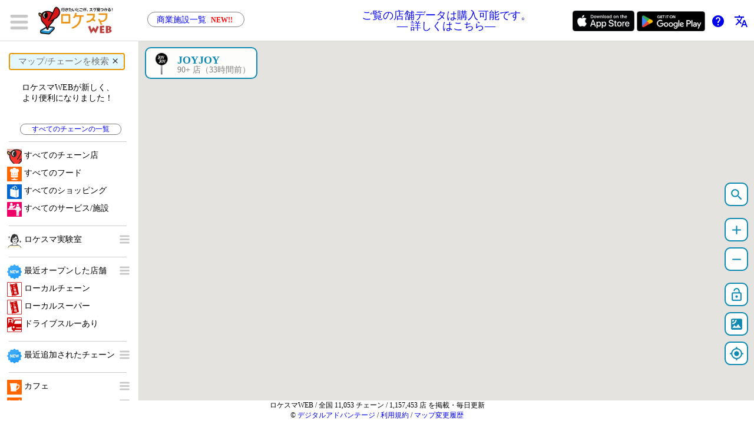

--- FILE ---
content_type: text/html; charset=UTF-8
request_url: https://www.locationsmart.org/?tag=_service_karaoke_joyjoy
body_size: 20822
content:
<!DOCTYPE html>
<html>
<head>
<meta charset="utf-8">

<meta name='description' content='無料のチェーン店検索サービス「ロケスマWEB」のページです。飲食店やショッピング、各種サービスのチェーン店の位置を地図上に表示。PC／スマホ／タブレットですぐに利用できます。より快適に動作するアプリ版もあります。商圏分析・GISのための店舗データ販売中。'>

<meta name="viewport" content="initial-scale=1,maximum-scale=1,user-scalable=no,viewport-fit=cover,width=device-width">

<!-- Google Tag Manager -->
<script>(function(w,d,s,l,i){w[l]=w[l]||[];w[l].push({'gtm.start':
new Date().getTime(),event:'gtm.js'});var f=d.getElementsByTagName(s)[0],
j=d.createElement(s),dl=l!='dataLayer'?'&l='+l:'';j.async=true;j.src=
'https://www.googletagmanager.com/gtm.js?id='+i+dl;f.parentNode.insertBefore(j,f);
})(window,document,'script','dataLayer','GTM-MD97MW');</script>
<!-- End Google Tag Manager -->

<meta name="twitter:card"        content="summary_large_image">
<meta name="twitter:title"       content="ロケスマWEB チェーン店検索">
<meta name="twitter:description" content="店舗をマップ表示／商圏分析のための店舗データ">

<link  href="/ttypeg/css/gmap.css" rel="stylesheet">
<link  href="/ttypeg/css/list.css" rel="stylesheet">

<link href="https://fonts.googleapis.com/icon?family=Material+Icons" rel="stylesheet">

<title>ロケスマWEB チェーン店検索：商圏分析のための店舗データを提供</title>

<style>

	* {
		margin:0;
		padding:0;
		font-family: "ArialMT", "Hiragino Kaku Gothic ProN", "ヒラギノ角ゴ ProN W3", "メイリオ";
	}

	a { text-decoration: none; }

	body { height:100%; }
	html {
		height:100%;
		text-size-adjust: 100%;
		-webkit-text-size-adjust: 100%;
	}

	#_base {
		display: grid;
		margin: 0 auto;
		max-width: 1700px;
		max-height: 1500px;
		grid-template-rows: 70px auto 40px;
		height:100%;
	}

	#_header {
		grid-row: 1;
		grid-column: 1;
		border-bottom: 1px #ddd solid;
	}
	
	#_main {
		grid-row: 2;
		grid-column: 1;

		display:flex;
	}

	#_footer {
		grid-row: 3;
		grid-column: 1;
		font-size:12px;
		text-align:center;
	}


	#_side {
		flex-basis: 0px;
		transition: 0.6s;

		display: grid;
		grid-template-rows: 70px;
	}

		#_side_top {
			grid-row: 1;
			grid-column: 1;
		}

		#_side_bottom {
			grid-row: 2;
			grid-column: 1;
		}

	#_map_container {
		flex: 1;
		transition: 0.6s;
		border-left: 1px #ddd solid;

	}

	#_q {
		font-size: 15px;
		padding: 5px 0px 5px 15px;
		border:solid 1px #ddd;
		border-radius: 20px;
	}

	.map_button {
vertical-align:bottom;
		cursor:pointer;
		font-size: 25px;;
		color: #118ab2;
		background: rgba(255, 255, 255, 0.9);
		border: 0;
		margin-top:10px;
		width:40px;
		height:40px;
		border: solid 2px #118ab2;
		border-radius: 10px;
	}

.polygon_label {
max-width:200px;
	position: absolute;
	padding: 4px 8px 3px 8px;
	font-size: 12px;
	color:white;
border-radius:12px;
border:white 2px solid;
line-height: 14px;
text-align: center;
	background:#4527a0;
}

</style>

<script>
	function get_device() {
		let ua = navigator.userAgent.toLowerCase();
		//console.log("ua: ", ua);
		if (ua.toLowerCase().indexOf("iphone") >= 0)  { return "iphone";  }
		if (ua.toLowerCase().indexOf("ipod") >= 0)    { return "iphone";  }
		if (ua.toLowerCase().indexOf("ipad") >= 0)    { return "iphone";  }
		if (ua.toLowerCase().indexOf("android") >= 0) { return "android"; }
		return "pc";
	}

	let _my_device = get_device(); // at first!
	console.log(_my_device);

	function show_result(json_list) {
		_search.innerHTML = "";

		let div = document.createElement('div');
		div.style.width = '225px';
		div.style.marginBottom = '10px';
		div.style.textAlign = 'center';
		
		var result = "";
		if (json_list.length >= 50) {
			result = "50件以上マッチしました。\n検索する文字を\n追加してください。";
		} else {
			result = `${json_list.length} 件見つかりました。`;
		}
		div.innerText = result;
		_search.appendChild(div);

		//__cache[q_value] = json_list;
		for (let i = 0; i < json_list.length; i++) {
			j = json_list[i];
			var id = j['id'];
			var name = j['n'];
			var description = j['d'];

			if (name === undefined) {
				name = id;
			}

			var icon = j['i'];

			let div = document.createElement('div');
			div.id = id;
			div.style.cursor = 'pointer';
			div.onclick = function () {
				change_map_from_list(this.id);
			};

			div.style.width = '225px';
			//div.style.backgroundColor = 'red';
			//div.style.position = 'relative';
			//

			var bgcolor = '#aaa';
			if (id.split("_").length == 4) {
				if (id.includes("_food")) {
					bgcolor = color_food;
				} else if (id.includes("_shopping")) {
					bgcolor = color_shopping;
				} else if (id.includes("_service")) {
					bgcolor = color_service;
				}
			}

			div.innerHTML = `

				<div style='
				padding:5px;
					_background:gray;
					_width:215px;
					margin: 0px 0 0 5px;
					display:inline-block;
					border: 2px #ccc solid;
					border-radius: 10px;
					background: #eee;
				'>

					<div style='
						float:left;
					margin-left  :0px;
					margin-bottom:3px;
					margin-top   :2px;
						width:40px;
						height:40px;
						overflow:hidden;
					'>
						<img src='${icon}' style='
							margin-top: -5px;
							margin-left: -10px;
							width:60px;
							loading:lazy;
						'>
					</div>

					<div style='
					font-size: 16px;
					line-height: 16px;
						float:left;
						margin-top:5px;
						margin-left:5px;
						width:150px;
						_background:yellow;
					'>${name}</div>

					<div style='
						float:left;
						margin-left:5px;
						width:150px;
						font-size:12px;
						_background:yellow;
					'>${description}</div>
				</div>
			`;
			_search.appendChild(div);	

		}

		if (json_list.length == 1) { // 1件だったら開く
			var new_id = json_list[0]['id'];
			var tag_id = _map_state.tag_list[0];
			if (new_id != tag_id) {
				change_map_from_list(new_id);
			}
		}
	}

	var _search_result_cache = {};

	function do_search(q_value) {
		
		//_search.innerHTML = "";

		if (q_value in _search_result_cache) {
			show_result(_search_result_cache[q_value]);
		} else {
			let url = `${ROOT}/php/s.php?q=` + encodeURIComponent(q_value);
			fetch(url).then(res => {
				return res.json();
			}).then(json_list => {
				_search_result_cache[q_value] = json_list;
				show_result(json_list);
			});
		}
	}

	function start_search() {

		var q = _q.value.trim();
		//console.log('start_search: ' + q, q.length);

		if (q.length > 0) {
			_iframe.style.display = 'none';
			_search.style.display = null;
			_side_bottom.style.overflowY = 'scroll';

			if (q.length > 1) {
				do_search(q);
			} else {
				_search.innerHTML = "<div style='width:100%; text-align:center;'>2文字以上で<br>検索してください。</div>";
			}
		} else {
			_iframe.style.display = 'block';
			_search.style.display = 'none';
			_side_bottom.style.overflowY = null;
		}
	}

	////////////////////////////////////////////////////////////////////////////////

	function click_on_map() {
		if (_my_device != 'pc') {
			if (side_opened == true) {
				console.log('side_close');
				side_close();
			}
		}
	}

	function change_map_from_list(tag_id) {
		if (_my_device != 'pc') {
			side_close(() => {
				change_map(tag_id);
			});
		} else {
			change_map(tag_id);
		}
	}

	function side_open() {

		side_opened = true;
		_side.style.flexBasis = '235px';

		if (_my_device != 'pc') {
			setTimeout(() => { 
				_title_div.style.display = 'none';
				_desc_div.style.display = 'none';
			}, 10);
		}
	}

	var func_run_after_close = null;

	function side_close(f = null) {

		side_opened = false;
		_side.style.flexBasis = '0';

		if (f != null) {
			func_run_after_close = f;
		}

		if (_my_device != 'pc') {
			setTimeout(() => { 
				_title_div.style.display = null;
				_desc_div.style.display = null;
			}, 200);
		}
	}

	function side_switch() {
		if (side_opened == true) {
			side_close();
		} else {
			side_open();
		}
	}

	////////////////////////////////////////////////////////////////////////////////	

	var _about_lock_done = false;
	function about_lock() {
		if (_about_lock_done == false) {
			_about_lock_done = true;
			alert("「ズームロック・モード」をオンにしました。\nこのモードでは、マップ変更時にズームレベルを変更しません。");
		}
	}

	function switch_button(b) {
		if (b.style.color == 'white') {
			b.style.color = '#118ab2';
			b.style.backgroundColor = 'rgba(255, 255, 255, 0.9)';
		} else {
			b.style.color = 'white';
			b.style.backgroundColor = '#118ab2';
		}

		if (b.innerText == 'lock') {
			__lock_zoom = false;
			b.innerText = 'lock_open';
		} else if (b.innerText == 'lock_open') {
			__lock_zoom = true;
			b.innerText = 'lock';
		}
	}
</script>

</head> 

<body>

<!-- Google Tag Manager (noscript) -->
<noscript><iframe src='https://www.googletagmanager.com/ns.html?id=GTM-MD97MW'
height='0' width='0' style='display:none;visibility:hidden'></iframe></noscript>
<!-- End Google Tag Manager (noscript) -->

	<div id='_base'>

		<div id='_header' style='
				display:grid; 
				grid-template-columns: 60px 150px auto 340px;
		'>
	
			<!-- バーガー -->
			<div id='_handle' 
				onclick='side_switch();'
				style='
					cursor:pointer;
margin:15px 0 0 10px;
				'>
				<img src='/ttypeg/images/mini_menu.png' style='height:45px;'>
			</div>

			<!-- ロゴ -->
			<a href='/' title='ロケスマWEB'>
				<img id='_logo'
					style='
margin-top:10px;
						cursor:pointer;
						height: 50px;
					 ' 
					src='/ttypeg/images/logo.png'>
			</a>

			<!-- auto width -->
<div 
	id='_header_ad'
	style='
		display:grid; 
		grid-template-columns: 1fr 1fr;
'>
				<div style='
					margin-top:14px;
					display:inline-block;
					text-align:left;
					line-height:20px;
				'>
<div style='
overflow:hidden;
height:18px;
	display:inline-block;
margin-top: 6px;
margin-left: 40px;
	font-size: 14px;
	border-radius: 20px;
	border: 1px gray solid;
	padding: 6px 15px 0 15px;
color:blue;
	text-align:center;
cursor: pointer;
					line-height:14px;
'
	onclick='window.open("ttypeg/php/index_polygon.php", "sub", "width=1000,height=1500,scrollbars=yes");'
>
商業施設一覧
<span style='background:white;color:red;font-weight:bold;font-size:12px;padding: 0 4px 0 4px;'>NEW!!</span>
</div>
				</div>

<div style='
    display:flex;
    justify-content:center;    /* 横方向中央 */
    align-items:center;        /* 縦方向中央 */
    text-align:center;
    height:70px;               /* 固定高さ */
    line-height:clamp(8px, 1.5vw, 18px);
    font-size:clamp(8px, 1.5vw, 18px);
'>
					<a href='https://www.d-advantage.jp/ja/gis' target='_blank'>
						ご覧の店舗データは購入可能です。<br>
						― 詳しくはこちら― 
					</a>
				</div>
</div>



			<!-- 右上エリア -->
			<div id='_top_right' style='
height:100%;
text-align:right;
			'>
				<div id='_apple' style='
							display:none;
margin-top:18px;
vertical-align:middle;
height:35px;
						'>
					<a href='https://apps.apple.com/jp/app/rokesuma/id498923187'>
						<img src='/ttypeg/images/_apple.png'  style='
							height:100%;
						'>
					</a>
				</div>

				<div id='_google' style='
							display:none;
margin-top:18px;
vertical-align:middle;
height:34px;
					'>
					<a href='https://play.google.com/store/apps/details?id=jp.d_advantage.locasma'>
						<img src='/ttypeg/images/_google.png' style='
							height:100%;
						'>
					</a>
				</div>

<div id='_help'
title='ヘルプ'
style='
display:inline-block;
_background:red;
margin-top:23px;
text-align:center;
width:35px;
vertical-align:middle;
'>
<a href='/help_web/' target='_blank' class='material-icons' >help</a>
</div>

<div id='_translate'
title='言語切り替え'
style='
display:inline-block;
_background:red;
margin-top:23px;
text-align:center;
width:35px;
vertical-align:middle;

margin-right: 5px;
'>
<a href='e_index.php' class='material-icons' >translate</a>
</div>
			</div>
		</div>

		<div id='_main'>
			<div id='_side' style='height:100%; overflow-x:hidden;'>
				<div id='_side_top' style='position:relative;'>
					<input id='_q' 
							oninput='start_search();' 
							type='textbox' 
							placeholder='マップ/チェーンを検索'
					   		style='
background:#e3f7fd;
								width:180px;
								position:absolute;
								top: 20px;
								left: 15px;
							'>

					<button 
							onclick='
								_q.value = "";
								start_search();
							'
							style='
								font-size: 20px;
								/* height:20px; */
								width:20px;
								border: 0;
								background: transparent;
								position:absolute;
								top: 22px;
								left: 185px;
								cursor: pointer;
					'>×</button>
				</div>

				<div id='_side_bottom'>
					<!-- 検索結果 -->
					<!-- https://stackoverflow.com/questions/43311943/prevent-content-from-expanding-grid-items -->
					<div id='_search' style='background:red; display:none; width:100%; min-height:0;max-height:0;'>
					</div>

					<iframe src='/ttypeg/html/list.html' style='display:block; width:100%; height:100%; border:0;' id="_iframe"></iframe>
				</div>


			</div>

			<div id='_map_container' style='position: relative;'>

				<div ontouchstart='click_on_map();' ontouchmove='click_on_map();' id='_map_canvas' style='position:absolute;width:100%;height:100%;'></div>
				<!-- prettier-ignore -->
				<script>(g=>{var h,a,k,p="The Google Maps JavaScript API",c="google",l="importLibrary",q="__ib__",m=document,b=window;b=b[c]||(b[c]={});var d=b.maps||(b.maps={}),r=new Set,e=new URLSearchParams,u=()=>h||(h=new Promise(async(f,n)=>{await (a=m.createElement("script"));e.set("libraries",[...r]+"");for(k in g)e.set(k.replace(/[A-Z]/g,t=>"_"+t[0].toLowerCase()),g[k]);e.set("callback",c+".maps."+q);a.src=`https://maps.${c}apis.com/maps/api/js?`+e;d[q]=f;a.onerror=()=>h=n(Error(p+" could not load."));a.nonce=m.querySelector("script[nonce]")?.nonce||"";m.head.append(a)}));d[l]?console.warn(p+" only loads once. Ignoring:",g):d[l]=(f,...n)=>r.add(f)&&u().then(()=>d[l](f,...n))})
					({key: "AIzaSyDmlF8VJeC0ln7CQK5A7EcuMg2rq5cfAOQ", v: "weekly"});</script>

					<!-- 最初のキーはAPI呼び出し過ぎてロックかかった 20250223 endo
					({key: "AIzaSyAKGPHb7zFj2dVjENBHZ5iCuoxwKvEdy-o", v: "weekly"});</script>
					-->

				<!-- 左上タイトルエリア -->
<a href='/' id='_title_area_link'>
				<div 
				 	id='_title_area'
					style='
						position: absolute;
						top:  10px;
						left: 10px;
						z-index: 777;
						background: rgba(255, 255, 255, 0.9);
						border: solid 2px #118ab2;
						border-radius: 10px;

word-break:break-all;
margin-right:10px;
						display:flex;
				'>
					<!-- マップのアイコン -->
					<img 
				 		id='_title_icon'
						style='
							margin-left:10px;
							margin-top:5px;
							margin-bottom:5px;
							height:40px;
						 '>

					<div style='margin-left:10px;'>

						<!-- マップのタイトル -->
						<div 
							id='_title_div'
							style='
								font-size: 18px;
line-height:20px;
margin-top:10px;
margin-right:10px;
width: 100%;
								font-weight: bold;
								color: #118ab2;

						'> 読み込み中...</div>

						<!-- マップの説明 -->
						<div 
							id='_desc_div'
							style='
								margin-top:-2px;
margin-right:10px;
width: 100%;
color: gray;
								font-size:14px;
						'></div>
					</div>
				</div>
</a>

				<!-- 右下ボタンエリア -->
				<div id='_button_area' 
						style='
							position:absolute;
							z-index:777;
							bottom:60px;
							right:10px;
							text-align:right;
							width:50px;
					'>

					<button class='material-icons map_button'
								title='住所検索'
								onclick='__find_address();'>search</button>


					<button class='material-icons map_button' 
								style='margin-top:20px;'
								title='ズームイン'
								id='_zoom_in' onclick='__zoom(+1);'>add</button>
					<button class='material-icons map_button' 
								title='ズームアウト'
								id='_zoom_out' onclick='__zoom(-1);'>remove</button>

					<button class='material-icons map_button' 
						style='margin-top:20px;'
						title='ズームロック'
						onclick='
							switch_button(this);
							setTimeout(() => { about_lock(); },  1);
					'>lock_open</button>

					<button class='material-icons map_button' 
								title='航空写真'
								onclick='__pict();switch_button(this);'>satellite</button>

					<button class='material-icons map_button' 
								title='現在地'
								id='_my_location' onclick='__here();'>my_location</button>

				</div>

				<!-- バナー -->
				<div id='_ad'
					 style='
						display: inline-block;
						z-index: 888;
						position:absolute;
						bottom:10px;
						left: 50%;
						transform:translate(-50%, 0%);
				'>
					<img id='_ad_img'
							onclick='ad_click(this);'
						style='
							width: 100%;
							border-radius: 10px;
							box-shadow: 0 0 20px gray;
							cursor: pointer;
					'>
				</div>

				<!-- フロア表示用 -->
				<div id='_overlay_info' 
onclick='
_iframe_polygon.contentWindow.document.body.innerHTML = "";
_overlay_info.style.display="none";
'
						style='
							display:none;
							position:absolute;
							z-index:999;
							width:100%;
							height:100%;
							padding:10%;
							box-sizing: border-box;
							background:rgba(0,0,0,0.4);
				'>
					<iframe 
					src=''
					style='
					background:white;
					border-radius: 20px;
					border:0;
					margin:0;
					padding:0;
					width:100%;
					height:100%;
					overflowY:scroll;
					' id="_iframe_polygon"></iframe>
				</div>

			</div>
		</div>

		<div id='_footer'>
			ロケスマWEB <span id='_info'></span>
			<br>
			&copy; <a href='https://www.d-advantage.jp/' target='_blank'>デジタルアドバンテージ</a>
			/
			<a href='/help_web/100misc/tandc-locasma3.php' target='_blank'>利用規約</a>
			/
			<a href='/doc/map_history.php' target='_blank'>マップ変更履歴</a>
		</div>

	</div>
</body>
</html>

<script src="/ttypeg/gmap_infowin.js"></script>
<script src="/ttypeg/gmap_ad.js"></script>
<script src="/ttypeg/gmap.js"></script>
<script src="/ttypeg/gmap_polygon.js"></script>

<!--
<script src="/ttypeg/turf.min.js"></script>
-->

<script>

	let side_opened = true;

	function init() {

		var url_param = document.location.search;

		if (_my_device != 'pc') {

			_base.style.gridTemplateRows = '55px auto 40px'; // 高さ

			// ヘッダー広告なし
			_header_ad.style.display = 'none';
			_header.style.gridTemplateColumns = '50px 100px auto'; // ヘッダーの各幅

			_handle.style.height = '30px';
			_handle.style.margin = '5px 0px 0px 5px';

			_logo.style.height = '40px';

			_apple.style.marginTop = '10px';
			_google.style.marginTop = '10px';
			_help.style.marginTop = '15px';
			_translate.style.marginTop = '15px';

			//_top_right.style.height = '35px';

			if (_my_device == 'iphone') {
				_apple.style.display = 'inline-block';
			} else {
				_google.style.display = 'inline-block';
			}

			_ad.style.display = 'none';

			//_zoom_in.style.display = 'none';
			//_zoom_out.style.display = 'none';
			//_qrcode.style.display = 'none';
		} else {
			_apple.style.display = 'inline-block';
			_google.style.display = 'inline-block';
		}

		// PC or スマホでパラメータなしならサイドバーを開く
		if (_my_device == 'pc' || url_param == '') {
			//__map_refresh = true;
			side_open();
		} else  {
			side_opened = false;
		}

		////////////////////////////////////////////////////////////////////////////////

		_side.addEventListener("transitionstart", (e) => {
			__map_refresh = false; // サイドバーの開閉中はピンを落とさない
		});

		_side.addEventListener("transitionend", (e) => {
			__map_refresh = true;

			if (func_run_after_close != null) {
				func_run_after_close();
				func_run_after_close = null;
			}
		});

	}

	init();
</script>

<script>

	if (_my_device == 'pc') { _q.focus(); }

	if (_english != true) {
		_info.innerText = ' / ...';

		let url = `${ROOT}/php/c.php?tag=_all`;
		fetch(url).then(res => {
			return res.json();
		}).then(json => {
			if (json != false) {
				if (_my_device == 'pc') {
					_info.innerText = ' / 全国 ' + json['desc'] + ' を掲載・毎日更新';
				} else {
					_info.innerText = ' / 全国 ' + json['desc'] + ' を掲載';
				}
				if (_my_device == 'pc') { _q.focus(); }
			}
		});
	}

	async function initMap() {
		const { Map }                   = await google.maps.importLibrary("maps");
		const { AdvancedMarkerElement } = await google.maps.importLibrary("marker")
		//const { Geometry }              = await google.maps.importLibrary("geometry")
		main();
	}
	initMap();

</script>


--- FILE ---
content_type: text/html
request_url: https://www.locationsmart.org/ttypeg/html/list.html
body_size: 393936
content:

<!DOCTYPE html>
<html>
	<head>
		<meta charset='utf-8'>
		<meta name='viewport' content='initial-scale=1,maximum-scale=1,user-scalable=no'>
		<link href='/ttype/list.css' rel='stylesheet'>

		<script>
			//let _my_device = parent._my_device;
			let _my_device = parent.get_device();

			function o(_e) {

				if (_e.id.startsWith('nomap_')) { // 最近追加した...ではマップがなく、サブを開くのみ。
					e(_e, _e.id);
					return;
				}

				//if (_my_device != 'pc') {
				//	parent.side_close();
				//}
				//parent.change_map(_e.id, true);
				parent.change_map_from_list(_e.id);
			}

			function e(_e, _id = '') {

				event.stopPropagation();

				var id = '';
				if (_id == '') {
					id = 'sub_' + _e.parentElement.id;
				} else {
					id = 'sub_' + _id;
				}

				var display = document.getElementById(id).style.display;

				if (display == 'none') {
					document.getElementById(id).style.display = null;
				} else {
					document.getElementById(id).style.display = 'none';
				}
			}

			var hint_list = [
				'ピン横の「＋」は<br>ズームするとほかのピンが<br>あるのを示しています。',
				'【ロケスマデータ販売】<br>ご覧の店舗情報は<br>まとめて購入可能です。',
				'ブラウザの戻る、進むで<br>これまで開いたマップを<br>切り替えできます。',
				'ブックマークを使って、<br>開いているマップと<br>位置を保存できます。',
				'コインパーキングでは、<br>1時間換算の目安料金が<br>ラベル表示されます。',
				'マップ切り替え時には、<br>ズームレベルが自動的に<br>調節されます。',
			];
			var hint_num = 0;

			window.setInterval(()=>{
				_hint.innerHTML = hint_list[hint_num];
				hint_num += 1;
				if (hint_num > hint_list.length - 1) {
					hint_num = 0;
				}
			}, 10000);

		</script>
	</head>

	<body>

	<div style='text-align:center; width:230px; height:85px;'>
		<div id='_hint' style='width:100%; height:60px; font-size:14px;'>
			ロケスマWEBが新しく、<br>より便利になりました！
		</div>
		<div class='more_chain'>
			<a href='/ttype/all.html' target='_parent'>すべてのチェーンの一覧</a>
		</div>
	</div>

<div style='margin: 15px 0px 10px 15px; border-top: 1px #ccc solid; width:200px;'></div>
		<div class='item' id='_all' onclick='o(this);'>
			<img class='c' src='/banner/combo/a100.png' loading='lazy'>
			<div class='n'>すべてのチェーン店</div>
			
		</div>
	
		<div class='item' id='_food' onclick='o(this);'>
			<img class='c' src='/banner/combo/map_food.png' loading='lazy'>
			<div class='n'>すべてのフード</div>
			
		</div>
	
		<div class='item' id='_shopping' onclick='o(this);'>
			<img class='c' src='/banner/combo/map_shopping.png' loading='lazy'>
			<div class='n'>すべてのショッピング</div>
			
		</div>
	
		<div class='item' id='_service' onclick='o(this);'>
			<img class='c' src='/banner/combo/map_service.png' loading='lazy'>
			<div class='n'>すべてのサービス/施設</div>
			
		</div>
	<div style='margin: 15px 0px 10px 15px; border-top: 1px #ccc solid; width:200px;'></div>
		<div class='item' id='nomap_jikken' onclick='o(this);'>
			<img class='c' src='/banner/combo/map_lab.png' loading='lazy'>
			<div class='n'>ロケスマ実験室</div>
			<img class='m' title='展開' src='/ttype/images/mini_menu.png' onclick='e(this);'>
		</div>
	<div class='sub' id='sub_nomap_jikken' style='margin-left:10px;display:none'>
					<div class='item' id='_tw_conveni' onclick='o(this);'>
						<div class='nni'>台湾コンビニ・マップ</div>
					</div>
					
					<div class='item' id='_tw_conveni_seven' onclick='o(this);'>
						<img class='p' src='/pin/convenimap/pin_seven.png' loading='lazy'>
						<div class='n'>セブンイレブン</div>
					</div>
					
					<div class='item' id='_tw_conveni_famima' onclick='o(this);'>
						<img class='p' src='/pin/convenimap/pin_famima.png' loading='lazy'>
						<div class='n'><span style='font-size:80%'>FamilyMart</span></div>
					</div>
					
					<div class='item' id='_tw_conveni_hilife' onclick='o(this);'>
						<img class='p' src='/pin/convenimap/pin_hilife.png' loading='lazy'>
						<div class='n'>萊爾富</div>
					</div>
					
					<div class='item' id='_tw_conveni_okmart' onclick='o(this);'>
						<img class='p' src='/pin/convenimap/pin_okmart.png' loading='lazy'>
						<div class='n'>OK mart</div>
					</div>
					</div><div style='margin: 15px 0px 10px 15px; border-top: 1px #ccc solid; width:200px;'></div>
		<div class='item' id='_special_open100' onclick='o(this);'>
			<img class='c' src='/banner/collabo/map_open.png' loading='lazy'>
			<div class='n'>最近オープンした店舗</div>
			<img class='m' title='展開' src='/ttype/images/mini_menu.png' onclick='e(this);'>
		</div>
	<div class='sub' id='sub__special_open100' style='margin-left:10px;display:none'>
					<div class='item' id='_special_open100_food' onclick='o(this);'>
						<div class='nni'><span style='font-size:80%'>最近オープンしたフード</span></div>
					</div>
					
					<div class='item' id='_special_open100_shopping' onclick='o(this);'>
						<div class='nni'><span style='font-size:80%'>最近オープンしたショッピング</span></div>
					</div>
					
					<div class='item' id='_special_open100_service' onclick='o(this);'>
						<div class='nni'><span style='font-size:80%'>最近オープンしたサービス</span></div>
					</div>
					</div>
		<div class='item' id='_special_localchain' onclick='o(this);'>
			<img class='c' src='/banner/combo/map_localchain.png' loading='lazy'>
			<div class='n'>ローカルチェーン</div>
			
		</div>
	
		<div class='item' id='_special_localsuper' onclick='o(this);'>
			<img class='c' src='/banner/combo/map_localchain.png' loading='lazy'>
			<div class='n'>ローカルスーパー</div>
			
		</div>
	
		<div class='item' id='_special_drivethrough_food' onclick='o(this);'>
			<img class='c' src='/banner/combo/map_dtfood4.png' loading='lazy'>
			<div class='n'>ドライブスルーあり</div>
			
		</div>
	<div style='margin: 15px 0px 10px 15px; border-top: 1px #ccc solid; width:200px;'></div>
		<div class='item' id='nomap_recent' onclick='o(this);'>
			<img class='c' src='/banner/collabo/map_open.png' loading='lazy'>
			<div class='n'>最近追加されたチェーン</div>
			<img class='m' title='展開' src='/ttype/images/mini_menu.png' onclick='e(this);'>
		</div>
	<div class='sub' id='sub_nomap_recent' style='margin-left:10px;display:none'>
					<div class='item' id='_shopping_pet_rabbittail' onclick='o(this);'>
						<img class='p' src='/pin/pet/pin_rabbittail.png' loading='lazy'>
						<div class='n'><span style='font-size:80%'>うさぎのしっぽ（1/20 追加）</span></div>
					</div>
					
					<div class='item' id='_shopping_handcraft_tayamabungu' onclick='o(this);'>
						<img class='p' src='/pin/handcraft/pin_tayamabungu.png' loading='lazy'>
						<div class='n'><span style='font-size:80%'>多山文具（1/20 追加）</span></div>
					</div>
					
					<div class='item' id='_shopping_apparel_cestlavie' onclick='o(this);'>
						<img class='p' src='/pin/casualmap/pin_cestlavie.png' loading='lazy'>
						<div class='n'><span style='font-size:80%'>C'EST LA VIE（1/20 追加）</span></div>
					</div>
					
					<div class='item' id='_shopping_super_nicemurakami' onclick='o(this);'>
						<img class='p' src='/pin/super/pin_nicemurakami.png' loading='lazy'>
						<div class='n'><span style='font-size:80%'>ナイスムラカミ（1/20 追加）</span></div>
					</div>
					
					<div class='item' id='_shopping_pet_dogtenten' onclick='o(this);'>
						<img class='p' src='/pin/pet/pin_dogtenten.png' loading='lazy'>
						<div class='n'><span style='font-size:80%'>ペットハウス テン・テン（1/20 追加）</span></div>
					</div>
					
					<div class='item' id='_food_sweets_saru' onclick='o(this);'>
						<img class='p' src='/pin/sweets/pin_saru.png' loading='lazy'>
						<div class='n'><span style='font-size:80%'>クレープショップSARU（1/17 追加）</span></div>
					</div>
					
					<div class='item' id='_food_sweets_goemon' onclick='o(this);'>
						<img class='p' src='/pin/sweets/pin_goemon.png' loading='lazy'>
						<div class='n'><span style='font-size:80%'>うすかわ五右衛門（1/17 追加）</span></div>
					</div>
					
					<div class='item' id='_food_sweets_dangoyamaka' onclick='o(this);'>
						<img class='p' src='/pin/sweets/pin_dangoyamaka.png' loading='lazy'>
						<div class='n'><span style='font-size:80%'>あんこのやまか（1/17 追加）</span></div>
					</div>
					
					<div class='item' id='_food_sweets_bandaicandy' onclick='o(this);'>
						<img class='p' src='/pin/sweets/pin_bandaicandy.png' loading='lazy'>
						<div class='n'><span style='font-size:80%'>BANDAI CANDY（1/17 追加）</span></div>
					</div>
					
					<div class='item' id='_shopping_gms_paltyfuji' onclick='o(this);'>
						<img class='p' src='/pin/gms/pin_paltyfuji.png' loading='lazy'>
						<div class='n'><span style='font-size:80%'>パルティ・フジ（1/17 追加）</span></div>
					</div>
					
					<div class='item' id='_service_kaigo_letsclub' onclick='o(this);'>
						<img class='p' src='/pin/kaigo/pin_letsclub.png' loading='lazy'>
						<div class='n'><span style='font-size:80%'>レッツ倶楽部（1/17 追加）</span></div>
					</div>
					
					<div class='item' id='_service_kaigo_recordbook' onclick='o(this);'>
						<img class='p' src='/pin/kaigo/pin_recordbook.png' loading='lazy'>
						<div class='n'><span style='font-size:80%'>レコードブック（1/17 追加）</span></div>
					</div>
					
					<div class='item' id='_food_ramen_jinrikisha' onclick='o(this);'>
						<img class='p' src='/pin/ramen/pin_jinrikisha.png' loading='lazy'>
						<div class='n'><span style='font-size:80%'>ラーメン人力車（1/17 追加）</span></div>
					</div>
					
					<div class='item' id='_service_preschool_orso' onclick='o(this);'>
						<img class='p' src='/pin/preschool/pin_orso.png' loading='lazy'>
						<div class='n'><span style='font-size:80%'>GYM ORSO（1/17 追加）</span></div>
					</div>
					
					<div class='item' id='_shopping_gms_luvittown' onclick='o(this);'>
						<img class='p' src='/pin/gms/pin_luvittown.png' loading='lazy'>
						<div class='n'><span style='font-size:80%'>ルビットタウン（1/17 追加）</span></div>
					</div>
					
					<div class='item' id='_service_parking_dailyparking' onclick='o(this);'>
						<img class='p' src='/pin/parking/pin_dailyparking.png' loading='lazy'>
						<div class='n'><span style='font-size:80%'>デイリーパーキング（1/17 追加）</span></div>
					</div>
					
					<div class='item' id='_service_estate_aeras' onclick='o(this);'>
						<img class='p' src='/pin/estate/pin_aeras.png' loading='lazy'>
						<div class='n'><span style='font-size:80%'>アエラス（1/17 追加）</span></div>
					</div>
					
					<div class='item' id='_food_bento_hitotsubu' onclick='o(this);'>
						<img class='p' src='/pin/bentomap/pin_hitotsubu.png' loading='lazy'>
						<div class='n'><span style='font-size:80%'>おにぎり家一粒（1/17 追加）</span></div>
					</div>
					
					<div class='item' id='_food_cafe_cherrybeanspotato' onclick='o(this);'>
						<img class='p' src='/pin/cafemap/pin_cherrybeanspotato.png' loading='lazy'>
						<div class='n'><span style='font-size:80%'>CHERRY BEANS（1/17 追加）</span></div>
					</div>
					
					<div class='item' id='_food_pizza_pizzaroy' onclick='o(this);'>
						<img class='p' src='/pin/pizza/pin_pizzaroy.png' loading='lazy'>
						<div class='n'><span style='font-size:80%'>ピザロイ（1/17 追加）</span></div>
					</div>
					</div><div style='margin: 15px 0px 10px 15px; border-top: 1px #ccc solid; width:200px;'></div>
		<div class='item' id='_food_cafe' onclick='o(this);'>
			<img class='c' src='/banner/combo/map_cafe.png' loading='lazy'>
			<div class='n'>カフェ</div>
			<img class='m' title='展開' src='/ttype/images/mini_menu.png' onclick='e(this);'>
		</div>
	<div class='sub' id='sub__food_cafe' style='margin-left:10px;display:none'>
					<div class='item' id='_food_cafe_staba' onclick='o(this);'>
						<img class='p' src='/pin/cafemap/pin_staba2.png' loading='lazy'>
						<div class='n'>スターバックス</div>
					</div>
					
					<div class='item' id='_food_cafe_doto' onclick='o(this);'>
						<img class='p' src='/pin/cafemap/pin_doto2.png' loading='lazy'>
						<div class='n'>ドトール</div>
					</div>
					
					<div class='item' id='_food_cafe_misdo' onclick='o(this);'>
						<img class='p' src='/pin/cafemap/pin_misdo.png' loading='lazy'>
						<div class='n'>ミスタードーナツ</div>
					</div>
					
					<div class='item' id='_food_cafe_komeda' onclick='o(this);'>
						<img class='p' src='/pin/cafemap/pin_komeda.png' loading='lazy'>
						<div class='n'>コメダ珈琲</div>
					</div>
					
					<div class='item' id='_food_cafe_tullys' onclick='o(this);'>
						<img class='p' src='/pin/cafemap/pin_tullys.png' loading='lazy'>
						<div class='n'>タリーズ</div>
					</div>
					
					<div class='item' id='_food_cafe_sanmaru' onclick='o(this);'>
						<img class='p' src='/pin/cafemap/pin_sanmaru.png' loading='lazy'>
						<div class='n'>サンマルクカフェ</div>
					</div>
					
					<div class='item' id='_food_cafe_hoshino' onclick='o(this);'>
						<img class='p' src='/pin/cafemap/pin_hoshino.png' loading='lazy'>
						<div class='n'>星乃珈琲店</div>
					</div>
					
					<div class='item' id='_food_cafe_gongcha' onclick='o(this);'>
						<img class='p' src='/pin/cafemap/pin_gongcha.png' loading='lazy'>
						<div class='n'>ゴンチャ</div>
					</div>
					
					<div class='item' id='_food_cafe_kohikan' onclick='o(this);'>
						<img class='p' src='/pin/cafemap/pin_kohikan.png' loading='lazy'>
						<div class='n'>珈琲館</div>
					</div>
					
					<div class='item' id='_food_cafe_pronto' onclick='o(this);'>
						<img class='p' src='/pin/cafemap/pin_pronto2.png' loading='lazy'>
						<div class='n'>プロント</div>
					</div>
					
				<div class='more_chain'>
					<a target='_parent' href='/ttype/all.html#_food_cafe'>すべて見る（全 272 件）</a>
				</div>
			</div>
		<div class='item' id='_food_famires' onclick='o(this);'>
			<img class='c' src='/banner/combo/map_famires.png' loading='lazy'>
			<div class='n'>レストラン</div>
			<img class='m' title='展開' src='/ttype/images/mini_menu.png' onclick='e(this);'>
		</div>
	<div class='sub' id='sub__food_famires' style='margin-left:10px;display:none'>
					<div class='item' id='_food_famires_gusto' onclick='o(this);'>
						<img class='p' src='/pin/famiresmap/pin_gusto.png' loading='lazy'>
						<div class='n'>ガスト</div>
					</div>
					
					<div class='item' id='_food_famires_saizeriya' onclick='o(this);'>
						<img class='p' src='/pin/famiresmap/pin_saizeriya.png' loading='lazy'>
						<div class='n'>サイゼリヤ</div>
					</div>
					
					<div class='item' id='_food_famires_joyfull' onclick='o(this);'>
						<img class='p' src='/pin/famiresmap/pin_joyfull2.png' loading='lazy'>
						<div class='n'>ジョイフル</div>
					</div>
					
					<div class='item' id='_food_famires_cocos' onclick='o(this);'>
						<img class='p' src='/pin/famiresmap/pin_cocos.png' loading='lazy'>
						<div class='n'>ココス</div>
					</div>
					
					<div class='item' id='_food_famires_bamiyan' onclick='o(this);'>
						<img class='p' src='/pin/famiresmap/pin_bamiyan2.png' loading='lazy'>
						<div class='n'>バーミヤン</div>
					</div>
					
					<div class='item' id='_food_famires_bikkuri' onclick='o(this);'>
						<img class='p' src='/pin/famiresmap/pin_bikkuri.png' loading='lazy'>
						<div class='n'>びっくりドンキー</div>
					</div>
					
					<div class='item' id='_food_famires_jolly' onclick='o(this);'>
						<img class='p' src='/pin/famiresmap/pin_jolly.png' loading='lazy'>
						<div class='n'>ジョリーパスタ</div>
					</div>
					
					<div class='item' id='_food_famires_dennys' onclick='o(this);'>
						<img class='p' src='/pin/famiresmap/pin_dennys2.png' loading='lazy'>
						<div class='n'>デニーズ</div>
					</div>
					
					<div class='item' id='_food_famires_goemon' onclick='o(this);'>
						<img class='p' src='/pin/famiresmap/pin_goemon.png' loading='lazy'>
						<div class='n'>五右衛門</div>
					</div>
					
					<div class='item' id='_food_famires_royalhost' onclick='o(this);'>
						<img class='p' src='/pin/famiresmap/pin_royalhost2.png' loading='lazy'>
						<div class='n'>ロイヤルホスト</div>
					</div>
					
				<div class='more_chain'>
					<a target='_parent' href='/ttype/all.html#_food_famires'>すべて見る（全 353 件）</a>
				</div>
			</div>
		<div class='item' id='_food_burger' onclick='o(this);'>
			<img class='c' src='/banner/combo/map_burger.png' loading='lazy'>
			<div class='n'>バーガー</div>
			<img class='m' title='展開' src='/ttype/images/mini_menu.png' onclick='e(this);'>
		</div>
	<div class='sub' id='sub__food_burger' style='margin-left:10px;display:none'>
					<div class='item' id='_food_burger_mac' onclick='o(this);'>
						<img class='p' src='/pin/burgermap/pin_mac2.png' loading='lazy'>
						<div class='n'>マクドナルド</div>
					</div>
					
					<div class='item' id='_food_burger_kfc' onclick='o(this);'>
						<img class='p' src='/pin/burgermap/pin_kfc2.png' loading='lazy'>
						<div class='n'>KFC</div>
					</div>
					
					<div class='item' id='_food_burger_mos' onclick='o(this);'>
						<img class='p' src='/pin/burgermap/pin_mos2.png' loading='lazy'>
						<div class='n'>モスバーガー</div>
					</div>
					
					<div class='item' id='_food_cafe_misdo' onclick='o(this);'>
						<img class='p' src='/pin/cafemap/pin_misdo.png' loading='lazy'>
						<div class='n'>ミスタードーナツ</div>
					</div>
					
					<div class='item' id='_food_burger_burgerking' onclick='o(this);'>
						<img class='p' src='/pin/burgermap/pin_burgerking2.png' loading='lazy'>
						<div class='n'>バーガーキング</div>
					</div>
					
					<div class='item' id='_food_burger_subway' onclick='o(this);'>
						<img class='p' src='/pin/burgermap/pin_subway2.png' loading='lazy'>
						<div class='n'>サブウェイ</div>
					</div>
					
					<div class='item' id='_food_burger_zetteria' onclick='o(this);'>
						<img class='p' src='/pin/burgermap/pin_zetteria.png' loading='lazy'>
						<div class='n'>ZETTERIA</div>
					</div>
					
					<div class='item' id='_food_burger_freshness' onclick='o(this);'>
						<img class='p' src='/pin/burgermap/pin_freshness.png' loading='lazy'>
						<div class='n'><span style='font-size:80%'>フレッシュネスバーガー</span></div>
					</div>
					
					<div class='item' id='_food_burger_lotteria' onclick='o(this);'>
						<img class='p' src='/pin/burgermap/pin_lotteria2.png' loading='lazy'>
						<div class='n'>ロッテリア</div>
					</div>
					
					<div class='item' id='_food_burger_wendys' onclick='o(this);'>
						<img class='p' src='/pin/burgermap/pin_wendys.png' loading='lazy'>
						<div class='n'>ウェンディーズ</div>
					</div>
					
				<div class='more_chain'>
					<a target='_parent' href='/ttype/all.html#_food_burger'>すべて見る（全 32 件）</a>
				</div>
			</div>
		<div class='item' id='_food_kaitenzushi' onclick='o(this);'>
			<img class='c' src='/banner/combo/map_kaitenzushi.png' loading='lazy'>
			<div class='n'>回転寿司/すし</div>
			<img class='m' title='展開' src='/ttype/images/mini_menu.png' onclick='e(this);'>
		</div>
	<div class='sub' id='sub__food_kaitenzushi' style='margin-left:10px;display:none'>
					<div class='item' id='_food_kaitenzushi_sushiro' onclick='o(this);'>
						<img class='p' src='/pin/kaitenzushimap/pin_sushiro.png' loading='lazy'>
						<div class='n'>スシロー</div>
					</div>
					
					<div class='item' id='_food_kaitenzushi_hama' onclick='o(this);'>
						<img class='p' src='/pin/kaitenzushimap/pin_hama2.png' loading='lazy'>
						<div class='n'>はま寿司</div>
					</div>
					
					<div class='item' id='_food_kaitenzushi_kura' onclick='o(this);'>
						<img class='p' src='/pin/kaitenzushimap/pin_kura2.png' loading='lazy'>
						<div class='n'>くら寿司</div>
					</div>
					
					<div class='item' id='_food_izakaya_yataizushi' onclick='o(this);'>
						<img class='p' src='/pin/pub/pin_yataizushi.png' loading='lazy'>
						<div class='n'>や台ずし</div>
					</div>
					
					<div class='item' id='_food_kaitenzushi_kappa' onclick='o(this);'>
						<img class='p' src='/pin/kaitenzushimap/pin_kappa2.png' loading='lazy'>
						<div class='n'>かっぱ寿司</div>
					</div>
					
					<div class='item' id='_food_kaitenzushi_uobei' onclick='o(this);'>
						<img class='p' src='/pin/kaitenzushimap/pin_uobei.png' loading='lazy'>
						<div class='n'>魚べい</div>
					</div>
					
					<div class='item' id='_food_kaitenzushi_sugidama' onclick='o(this);'>
						<img class='p' src='/pin/kaitenzushimap/pin_sugidama.png' loading='lazy'>
						<div class='n'>杉玉</div>
					</div>
					
					<div class='item' id='_food_kaitenzushi_gatten' onclick='o(this);'>
						<img class='p' src='/pin/kaitenzushimap/pin_gatten.png' loading='lazy'>
						<div class='n'>がってん寿司</div>
					</div>
					
					<div class='item' id='_food_kaitenzushi_choushimaru' onclick='o(this);'>
						<img class='p' src='/pin/kaitenzushimap/pin_choushimaru.png' loading='lazy'>
						<div class='n'>銚子丸</div>
					</div>
					
					<div class='item' id='_food_kaitenzushi_chojiro' onclick='o(this);'>
						<img class='p' src='/pin/kaitenzushimap/pin_chojiro.png' loading='lazy'>
						<div class='n'>長次郎</div>
					</div>
					
				<div class='more_chain'>
					<a target='_parent' href='/ttype/all.html#_food_kaitenzushi'>すべて見る（全 121 件）</a>
				</div>
			</div>
		<div class='item' id='_food_teishoku' onclick='o(this);'>
			<img class='c' src='/banner/combo/map_teishoku.png' loading='lazy'>
			<div class='n'>ランチ/定食</div>
			<img class='m' title='展開' src='/ttype/images/mini_menu.png' onclick='e(this);'>
		</div>
	<div class='sub' id='sub__food_teishoku' style='margin-left:10px;display:none'>
					<div class='item' id='_food_teishoku_yayoiken' onclick='o(this);'>
						<img class='p' src='/pin/teishoku/pin_yayoiken2.png' loading='lazy'>
						<div class='n'>やよい軒</div>
					</div>
					
					<div class='item' id='_food_teishoku_ootoya' onclick='o(this);'>
						<img class='p' src='/pin/teishoku/pin_ootoya2.png' loading='lazy'>
						<div class='n'>大戸屋</div>
					</div>
					
					<div class='item' id='_food_teishoku_maido' onclick='o(this);'>
						<img class='p' src='/pin/teishoku/pin_maido2.png' loading='lazy'>
						<div class='n'>まいどおおきに食堂</div>
					</div>
					
					<div class='item' id='_food_teishoku_gohandoki' onclick='o(this);'>
						<img class='p' src='/pin/teishoku/pin_gohandoki.png' loading='lazy'>
						<div class='n'>ごはんどき</div>
					</div>
					
					<div class='item' id='_food_teishoku_motsujiro' onclick='o(this);'>
						<img class='p' src='/pin/teishoku/pin_motsujiro.png' loading='lazy'>
						<div class='n'>もつ次郎</div>
					</div>
					
					<div class='item' id='_food_teishoku_karayama' onclick='o(this);'>
						<img class='p' src='/pin/teishoku/pin_karayama.png' loading='lazy'>
						<div class='n'>からやま</div>
					</div>
					
					<div class='item' id='_food_teishoku_gyukakushokudou' onclick='o(this);'>
						<img class='p' src='/pin/teishoku/pin_gyukakushokudou.png' loading='lazy'>
						<div class='n'>牛角焼肉食堂</div>
					</div>
					
					<div class='item' id='_food_teishoku_gokoku' onclick='o(this);'>
						<img class='p' src='/pin/teishoku/pin_gokoku.png' loading='lazy'>
						<div class='n'>五穀</div>
					</div>
					
					<div class='item' id='_food_teishoku_soupstocktokyo' onclick='o(this);'>
						<img class='p' src='/pin/teishoku/pin_soupstocktokyo.png' loading='lazy'>
						<div class='n'>スープストック東京</div>
					</div>
					
					<div class='item' id='_food_teishoku_shinpachi' onclick='o(this);'>
						<img class='p' src='/pin/teishoku/pin_shinpachi.png' loading='lazy'>
						<div class='n'>しんぱち食堂</div>
					</div>
					
				<div class='more_chain'>
					<a target='_parent' href='/ttype/all.html#_food_teishoku'>すべて見る（全 80 件）</a>
				</div>
			</div>
		<div class='item' id='_food_buffet' onclick='o(this);'>
			<img class='c' src='/banner/combo/map_buffet.png' loading='lazy'>
			<div class='n'>食べ放題</div>
			<img class='m' title='展開' src='/ttype/images/mini_menu.png' onclick='e(this);'>
		</div>
	<div class='sub' id='sub__food_buffet' style='margin-left:10px;display:none'>
					<div class='item' id='_food_yakiniku_king' onclick='o(this);'>
						<img class='p' src='/pin/yakiniku/pin_king.png' loading='lazy'>
						<div class='n'>焼肉きんぐ</div>
					</div>
					
					<div class='item' id='_food_syabusyabu_syabuyo' onclick='o(this);'>
						<img class='p' src='/pin/syabusyabu/pin_syabuyo.png' loading='lazy'>
						<div class='n'>しゃぶ葉</div>
					</div>
					
					<div class='item' id='_food_buffet_yuzuan' onclick='o(this);'>
						<img class='p' src='/pin/buffet/pin_yuzuan.png' loading='lazy'>
						<div class='n'>ゆず庵</div>
					</div>
					
					<div class='item' id='_food_buffet_kushiya' onclick='o(this);'>
						<img class='p' src='/pin/buffet/pin_kushiya.png' loading='lazy'>
						<div class='n'>串家物語</div>
					</div>
					
					<div class='item' id='_food_yakiniku_onekarubi' onclick='o(this);'>
						<img class='p' src='/pin/yakiniku/pin_onekarubi.png' loading='lazy'>
						<div class='n'>ワンカルビ</div>
					</div>
					
					<div class='item' id='_food_buffet_sutamina' onclick='o(this);'>
						<img class='p' src='/pin/buffet/pin_sutamina.png' loading='lazy'>
						<div class='n'>すたみな太郎</div>
					</div>
					
					<div class='item' id='_food_syabusyabu_shabusai' onclick='o(this);'>
						<img class='p' src='/pin/syabusyabu/pin_shabusai.png' loading='lazy'>
						<div class='n'>しゃぶ菜</div>
					</div>
					
					<div class='item' id='_food_yakiniku_nikushousakai' onclick='o(this);'>
						<img class='p' src='/pin/yakiniku/pin_nikushousakai.png' loading='lazy'>
						<div class='n'>肉匠坂井</div>
					</div>
					
					<div class='item' id='_food_yakiniku_gyukakubuffet' onclick='o(this);'>
						<img class='p' src='/pin/yakiniku/pin_gyukakubuffet2.png' loading='lazy'>
						<div class='n'>牛角食べ放題専門店</div>
					</div>
					
					<div class='item' id='_food_yakiniku_kuidon' onclick='o(this);'>
						<img class='p' src='/pin/yakiniku/pin_kuidon.png' loading='lazy'>
						<div class='n'>くいどん</div>
					</div>
					
				<div class='more_chain'>
					<a target='_parent' href='/ttype/all.html#_food_buffet'>すべて見る（全 35 件）</a>
				</div>
			</div>
		<div class='item' id='_food_gyudon' onclick='o(this);'>
			<img class='c' src='/banner/combo/map_gyudon.png' loading='lazy'>
			<div class='n'>牛丼/丼もの</div>
			<img class='m' title='展開' src='/ttype/images/mini_menu.png' onclick='e(this);'>
		</div>
	<div class='sub' id='sub__food_gyudon' style='margin-left:10px;display:none'>
					<div class='item' id='_food_gyudon_sukiya' onclick='o(this);'>
						<img class='p' src='/pin/gyudonmap/pin_sukiya.png' loading='lazy'>
						<div class='n'>すき家</div>
					</div>
					
					<div class='item' id='_food_gyudon_yoshinoya' onclick='o(this);'>
						<img class='p' src='/pin/gyudonmap/pin_yoshinoya.png' loading='lazy'>
						<div class='n'>吉野家</div>
					</div>
					
					<div class='item' id='_food_gyudon_matsuya' onclick='o(this);'>
						<img class='p' src='/pin/gyudonmap/pin_matsuya.png' loading='lazy'>
						<div class='n'>松屋</div>
					</div>
					
					<div class='item' id='_food_tonkatsu_katsuya' onclick='o(this);'>
						<img class='p' src='/pin/tonkatsu/pin_katsuya.png' loading='lazy'>
						<div class='n'>かつや</div>
					</div>
					
					<div class='item' id='_food_gyudon_nakau' onclick='o(this);'>
						<img class='p' src='/pin/gyudonmap/pin_nakau2.png' loading='lazy'>
						<div class='n'>なか卯</div>
					</div>
					
					<div class='item' id='_food_gyudon_unaginaruse' onclick='o(this);'>
						<img class='p' src='/pin/gyudonmap/pin_unaginaruse.png' loading='lazy'>
						<div class='n'>鰻の成瀬</div>
					</div>
					
					<div class='item' id='_food_gyudon_tenya' onclick='o(this);'>
						<img class='p' src='/pin/gyudonmap/pin_tenya.png' loading='lazy'>
						<div class='n'>天丼てんや</div>
					</div>
					
					<div class='item' id='_food_gyudon_sutadonya' onclick='o(this);'>
						<img class='p' src='/pin/gyudonmap/pin_sutadonya.png' loading='lazy'>
						<div class='n'>すた丼屋</div>
					</div>
					
					<div class='item' id='_food_gyudon_kandon' onclick='o(this);'>
						<img class='p' src='/pin/gyudonmap/pin_kandon.png' loading='lazy'>
						<div class='n'>韓丼</div>
					</div>
					
					<div class='item' id='_food_gyudon_unatoto' onclick='o(this);'>
						<img class='p' src='/pin/gyudonmap/pin_unatoto.png' loading='lazy'>
						<div class='n'>宇奈とと</div>
					</div>
					
				<div class='more_chain'>
					<a target='_parent' href='/ttype/all.html#_food_gyudon'>すべて見る（全 50 件）</a>
				</div>
			</div>
		<div class='item' id='_food_ramen' onclick='o(this);'>
			<img class='c' src='/banner/combo/map_ramen.png' loading='lazy'>
			<div class='n'>ラーメン/餃子</div>
			<img class='m' title='展開' src='/ttype/images/mini_menu.png' onclick='e(this);'>
		</div>
	<div class='sub' id='sub__food_ramen' style='margin-left:10px;display:none'>
					<div class='item' id='_food_ramen_ohsho' onclick='o(this);'>
						<img class='p' src='/pin/ramen/pin_ohsho.png' loading='lazy'>
						<div class='n'>餃子の王将</div>
					</div>
					
					<div class='item' id='_food_ramen_ringerhut' onclick='o(this);'>
						<img class='p' src='/pin/ramen/pin_ringerhut2.png' loading='lazy'>
						<div class='n'>リンガーハット</div>
					</div>
					
					<div class='item' id='_food_ramen_hidakaya' onclick='o(this);'>
						<img class='p' src='/pin/ramen/pin_hidakaya.png' loading='lazy'>
						<div class='n'>日高屋</div>
					</div>
					
					<div class='item' id='_food_ramen_korakuen' onclick='o(this);'>
						<img class='p' src='/pin/ramen/pin_korakuen.png' loading='lazy'>
						<div class='n'>幸楽苑</div>
					</div>
					
					<div class='item' id='_food_ramen_osakaohsho' onclick='o(this);'>
						<img class='p' src='/pin/ramen/pin_osakaohsho.png' loading='lazy'>
						<div class='n'>大阪王将</div>
					</div>
					
					<div class='item' id='_food_ramen_sugakiya' onclick='o(this);'>
						<img class='p' src='/pin/ramen/pin_sugakiya.png' loading='lazy'>
						<div class='n'>Sugakiya</div>
					</div>
					
					<div class='item' id='_food_ramen_rairaitei' onclick='o(this);'>
						<img class='p' src='/pin/ramen/pin_rairaitei.png' loading='lazy'>
						<div class='n'>来来亭</div>
					</div>
					
					<div class='item' id='_food_ramen_marugen' onclick='o(this);'>
						<img class='p' src='/pin/ramen/pin_marugen.png' loading='lazy'>
						<div class='n'>丸源ラーメン</div>
					</div>
					
					<div class='item' id='_food_ramen_tenichi' onclick='o(this);'>
						<img class='p' src='/pin/ramen/pin_tenichi.png' loading='lazy'>
						<div class='n'>天下一品</div>
					</div>
					
					<div class='item' id='_food_ramen_yamaokaya' onclick='o(this);'>
						<img class='p' src='/pin/ramen/pin_yamaokaya.png' loading='lazy'>
						<div class='n'>山岡家</div>
					</div>
					
				<div class='more_chain'>
					<a target='_parent' href='/ttype/all.html#_food_ramen'>すべて見る（全 402 件）</a>
				</div>
			</div>
		<div class='item' id='_food_curry' onclick='o(this);'>
			<img class='c' src='/banner/combo/map_curry.png' loading='lazy'>
			<div class='n'>カレー</div>
			<img class='m' title='展開' src='/ttype/images/mini_menu.png' onclick='e(this);'>
		</div>
	<div class='sub' id='sub__food_curry' style='margin-left:10px;display:none'>
					<div class='item' id='_food_curry_cocoichi' onclick='o(this);'>
						<img class='p' src='/pin/currymap/pin_cocoichi2.png' loading='lazy'>
						<div class='n'>ココイチ</div>
					</div>
					
					<div class='item' id='_food_curry_mycurry' onclick='o(this);'>
						<img class='p' src='/pin/currymap/pin_mycurry.png' loading='lazy'>
						<div class='n'>マイカリー食堂</div>
					</div>
					
					<div class='item' id='_food_curry_gogocurry' onclick='o(this);'>
						<img class='p' src='/pin/currymap/pin_gogocurry.png' loading='lazy'>
						<div class='n'>ゴーゴーカレー</div>
					</div>
					
					<div class='item' id='_food_curry_hinoya' onclick='o(this);'>
						<img class='p' src='/pin/currymap/pin_hinoya.png' loading='lazy'>
						<div class='n'>日乃屋</div>
					</div>
					
					<div class='item' id='_food_curry_thaliya' onclick='o(this);'>
						<img class='p' src='/pin/currymap/pin_thaliya.png' loading='lazy'>
						<div class='n'>ターリー屋</div>
					</div>
					
					<div class='item' id='_food_curry_zyoto' onclick='o(this);'>
						<img class='p' src='/pin/currymap/pin_zyoto.png' loading='lazy'>
						<div class='n'>上等カレー</div>
					</div>
					
					<div class='item' id='_food_curry_bandr' onclick='o(this);'>
						<img class='p' src='/pin/currymap/pin_bandr.png' loading='lazy'>
						<div class='n'><span style='font-size:80%'>100時間カレーB&R</span></div>
					</div>
					
					<div class='item' id='_food_curry_bishnu' onclick='o(this);'>
						<img class='p' src='/pin/currymap/pin_bishnu.png' loading='lazy'>
						<div class='n'>BISHNU</div>
					</div>
					
					<div class='item' id='_food_ramen_miyoshino' onclick='o(this);'>
						<img class='p' src='/pin/ramen/pin_miyoshino.png' loading='lazy'>
						<div class='n'>みよしの</div>
					</div>
					
					<div class='item' id='_food_curry_chan' onclick='o(this);'>
						<img class='p' src='/pin/currymap/pin_chan.png' loading='lazy'>
						<div class='n'>チャンピオンカレー</div>
					</div>
					
				<div class='more_chain'>
					<a target='_parent' href='/ttype/all.html#_food_curry'>すべて見る（全 87 件）</a>
				</div>
			</div>
		<div class='item' id='_food_tonkatsu' onclick='o(this);'>
			<img class='c' src='/banner/combo/map_tonkatsu.png' loading='lazy'>
			<div class='n'>とんかつ</div>
			<img class='m' title='展開' src='/ttype/images/mini_menu.png' onclick='e(this);'>
		</div>
	<div class='sub' id='sub__food_tonkatsu' style='margin-left:10px;display:none'>
					<div class='item' id='_food_tonkatsu_tonkatsumatsunoya' onclick='o(this);'>
						<img class='p' src='/pin/tonkatsu/pin_tonkatsumatsunoya.png' loading='lazy'>
						<div class='n'>松のや</div>
					</div>
					
					<div class='item' id='_food_tonkatsu_katsuya' onclick='o(this);'>
						<img class='p' src='/pin/tonkatsu/pin_katsuya.png' loading='lazy'>
						<div class='n'>かつや</div>
					</div>
					
					<div class='item' id='_food_tonkatsu_wako' onclick='o(this);'>
						<img class='p' src='/pin/tonkatsu/pin_wako.png' loading='lazy'>
						<div class='n'>和幸</div>
					</div>
					
					<div class='item' id='_food_tonkatsu_hamakatsu' onclick='o(this);'>
						<img class='p' src='/pin/tonkatsu/pin_hamakatsu.png' loading='lazy'>
						<div class='n'>濵かつ</div>
					</div>
					
					<div class='item' id='_food_tonkatsu_maisen' onclick='o(this);'>
						<img class='p' src='/pin/tonkatsu/pin_maisen.png' loading='lazy'>
						<div class='n'>まい泉</div>
					</div>
					
					<div class='item' id='_food_tonkatsu_saboten' onclick='o(this);'>
						<img class='p' src='/pin/tonkatsu/pin_saboten.png' loading='lazy'>
						<div class='n'>さぼてん</div>
					</div>
					
					<div class='item' id='_food_tonkatsu_katsugyu' onclick='o(this);'>
						<img class='p' src='/pin/tonkatsu/pin_katsugyu.png' loading='lazy'>
						<div class='n'>京都勝牛</div>
					</div>
					
					<div class='item' id='_food_tonkatsu_katsuan' onclick='o(this);'>
						<img class='p' src='/pin/tonkatsu/pin_katsuan.png' loading='lazy'>
						<div class='n'>かつ庵</div>
					</div>
					
					<div class='item' id='_food_tonkatsu_katsusato' onclick='o(this);'>
						<img class='p' src='/pin/tonkatsu/pin_katsusato.png' loading='lazy'>
						<div class='n'>かつさと</div>
					</div>
					
					<div class='item' id='_food_tonkatsu_tonkatsusakura' onclick='o(this);'>
						<img class='p' src='/pin/tonkatsu/pin_tonkatsusakura.png' loading='lazy'>
						<div class='n'>神楽坂 さくら</div>
					</div>
					
				<div class='more_chain'>
					<a target='_parent' href='/ttype/all.html#_food_tonkatsu'>すべて見る（全 56 件）</a>
				</div>
			</div>
		<div class='item' id='_food_syabusyabu' onclick='o(this);'>
			<img class='c' src='/banner/combo/map_syabusyabu.png' loading='lazy'>
			<div class='n'>しゃぶしゃぶ</div>
			<img class='m' title='展開' src='/ttype/images/mini_menu.png' onclick='e(this);'>
		</div>
	<div class='sub' id='sub__food_syabusyabu' style='margin-left:10px;display:none'>
					<div class='item' id='_food_syabusyabu_syabuyo' onclick='o(this);'>
						<img class='p' src='/pin/syabusyabu/pin_syabuyo.png' loading='lazy'>
						<div class='n'>しゃぶ葉</div>
					</div>
					
					<div class='item' id='_food_syabusyabu_onyasai' onclick='o(this);'>
						<img class='p' src='/pin/syabusyabu/pin_onyasai.png' loading='lazy'>
						<div class='n'>しゃぶしゃぶ温野菜</div>
					</div>
					
					<div class='item' id='_food_syabusyabu_kisoji' onclick='o(this);'>
						<img class='p' src='/pin/syabusyabu/pin_kisoji.png' loading='lazy'>
						<div class='n'>木曽路</div>
					</div>
					
					<div class='item' id='_food_buffet_yuzuan' onclick='o(this);'>
						<img class='p' src='/pin/buffet/pin_yuzuan.png' loading='lazy'>
						<div class='n'>ゆず庵</div>
					</div>
					
					<div class='item' id='_food_syabusyabu_kagonoya' onclick='o(this);'>
						<img class='p' src='/pin/syabusyabu/pin_kagonoya.png' loading='lazy'>
						<div class='n'>かごの屋</div>
					</div>
					
					<div class='item' id='_food_syabusyabu_shabusai' onclick='o(this);'>
						<img class='p' src='/pin/syabusyabu/pin_shabusai.png' loading='lazy'>
						<div class='n'>しゃぶ菜</div>
					</div>
					
					<div class='item' id='_food_syabusyabu_dontei' onclick='o(this);'>
						<img class='p' src='/pin/syabusyabu/pin_dontei.png' loading='lazy'>
						<div class='n'>どん亭</div>
					</div>
					
					<div class='item' id='_food_syabusyabu_miyama' onclick='o(this);'>
						<img class='p' src='/pin/syabusyabu/pin_miyama.png' loading='lazy'>
						<div class='n'>美山</div>
					</div>
					
					<div class='item' id='_food_syabusyabu_kinnobuta' onclick='o(this);'>
						<img class='p' src='/pin/syabusyabu/pin_kinnobuta.png' loading='lazy'>
						<div class='n'>きんのぶた</div>
					</div>
					
					<div class='item' id='_food_famires_mkrestaurants' onclick='o(this);'>
						<img class='p' src='/pin/famiresmap/pin_mkrestaurants.png' loading='lazy'>
						<div class='n'>MKレストラン</div>
					</div>
					
				<div class='more_chain'>
					<a target='_parent' href='/ttype/all.html#_food_syabusyabu'>すべて見る（全 18 件）</a>
				</div>
			</div>
		<div class='item' id='_food_fugu' onclick='o(this);'>
			<img class='c' src='/banner/combo/map_fugu.png' loading='lazy'>
			<div class='n'>ふぐ</div>
			<img class='m' title='展開' src='/ttype/images/mini_menu.png' onclick='e(this);'>
		</div>
	<div class='sub' id='sub__food_fugu' style='margin-left:10px;display:none'>
					<div class='item' id='_food_fugu_genpin' onclick='o(this);'>
						<img class='p' src='/pin/fugu/pin_genpin.png' loading='lazy'>
						<div class='n'>玄品</div>
					</div>
					
					<div class='item' id='_food_fugu_torafugu' onclick='o(this);'>
						<img class='p' src='/pin/fugu/pin_torafugu.png' loading='lazy'>
						<div class='n'>とらふぐ亭</div>
					</div>
					</div>
		<div class='item' id='_food_okonomiyaki' onclick='o(this);'>
			<img class='c' src='/banner/combo/map_okonomiyaki.png' loading='lazy'>
			<div class='n'>お好み/たこ焼き</div>
			<img class='m' title='展開' src='/ttype/images/mini_menu.png' onclick='e(this);'>
		</div>
	<div class='sub' id='sub__food_okonomiyaki' style='margin-left:10px;display:none'>
					<div class='item' id='_food_okonomiyaki_gindaco' onclick='o(this);'>
						<img class='p' src='/pin/okonomiyaki/pin_gindaco2.png' loading='lazy'>
						<div class='n'>銀だこ</div>
					</div>
					
					<div class='item' id='_food_okonomiyaki_dohtonbori' onclick='o(this);'>
						<img class='p' src='/pin/okonomiyaki/pin_dohtonbori2.png' loading='lazy'>
						<div class='n'>道とん堀</div>
					</div>
					
					<div class='item' id='_food_okonomiyaki_jumbo' onclick='o(this);'>
						<img class='p' src='/pin/okonomiyaki/pin_jumbo.png' loading='lazy'>
						<div class='n'>じゃんぼ總本店</div>
					</div>
					
					<div class='item' id='_food_okonomiyaki_ahoya' onclick='o(this);'>
						<img class='p' src='/pin/okonomiyaki/pin_ahoya.png' loading='lazy'>
						<div class='n'>あほや</div>
					</div>
					
					<div class='item' id='_food_sweets_yakitateya' onclick='o(this);'>
						<img class='p' src='/pin/sweets/pin_yakitateya.png' loading='lazy'>
						<div class='n'>焼きたて屋</div>
					</div>
					
					<div class='item' id='_food_okonomiyaki_fugetsu' onclick='o(this);'>
						<img class='p' src='/pin/okonomiyaki/pin_fugetsu.png' loading='lazy'>
						<div class='n'>風月</div>
					</div>
					
					<div class='item' id='_food_okonomiyaki_tekoya' onclick='o(this);'>
						<img class='p' src='/pin/okonomiyaki/pin_tekoya.png' loading='lazy'>
						<div class='n'>てこや</div>
					</div>
					
					<div class='item' id='_food_okonomiyaki_kukuru' onclick='o(this);'>
						<img class='p' src='/pin/okonomiyaki/pin_kukuru.png' loading='lazy'>
						<div class='n'>くくる</div>
					</div>
					
					<div class='item' id='_food_okonomiyaki_chibo' onclick='o(this);'>
						<img class='p' src='/pin/okonomiyaki/pin_chibo.png' loading='lazy'>
						<div class='n'>千房</div>
					</div>
					
					<div class='item' id='_food_okonomiyaki_sofuren' onclick='o(this);'>
						<img class='p' src='/pin/okonomiyaki/pin_sofuren.png' loading='lazy'>
						<div class='n'>想夫恋</div>
					</div>
					
				<div class='more_chain'>
					<a target='_parent' href='/ttype/all.html#_food_okonomiyaki'>すべて見る（全 104 件）</a>
				</div>
			</div>
		<div class='item' id='_food_udon' onclick='o(this);'>
			<img class='c' src='/banner/combo/map_udon.png' loading='lazy'>
			<div class='n'>うどん</div>
			<img class='m' title='展開' src='/ttype/images/mini_menu.png' onclick='e(this);'>
		</div>
	<div class='sub' id='sub__food_udon' style='margin-left:10px;display:none'>
					<div class='item' id='_food_udon_marugame' onclick='o(this);'>
						<img class='p' src='/pin/udonmap/pin_marugame.png' loading='lazy'>
						<div class='n'>丸亀製麺</div>
					</div>
					
					<div class='item' id='_food_udon_hanamaru' onclick='o(this);'>
						<img class='p' src='/pin/udonmap/pin_hanamaru.png' loading='lazy'>
						<div class='n'>はなまる</div>
					</div>
					
					<div class='item' id='_food_udon_menrokuya' onclick='o(this);'>
						<img class='p' src='/pin/udonmap/pin_menrokuya.png' loading='lazy'>
						<div class='n'>めん六や</div>
					</div>
					
					<div class='item' id='_food_udon_yamada' onclick='o(this);'>
						<img class='p' src='/pin/udonmap/pin_yamada.png' loading='lazy'>
						<div class='n'>山田うどん</div>
					</div>
					
					<div class='item' id='_food_udon_kineya' onclick='o(this);'>
						<img class='p' src='/pin/udonmap/pin_kineya.png' loading='lazy'>
						<div class='n'>杵屋</div>
					</div>
					
					<div class='item' id='_food_udon_sukesanudon' onclick='o(this);'>
						<img class='p' src='/pin/udonmap/pin_sukesanudon.png' loading='lazy'>
						<div class='n'>資さんうどん</div>
					</div>
					
					<div class='item' id='_food_udon_west' onclick='o(this);'>
						<img class='p' src='/pin/udonmap/pin_west2.png' loading='lazy'>
						<div class='n'>ウエスト</div>
					</div>
					
					<div class='item' id='_food_udon_tokutoku' onclick='o(this);'>
						<img class='p' src='/pin/udonmap/pin_tokutoku.png' loading='lazy'>
						<div class='n'>得得</div>
					</div>
					
					<div class='item' id='_food_udon_tsurumaru' onclick='o(this);'>
						<img class='p' src='/pin/udonmap/pin_tsurumaru.png' loading='lazy'>
						<div class='n'>つるまる</div>
					</div>
					
					<div class='item' id='_food_udon_mingei' onclick='o(this);'>
						<img class='p' src='/pin/udonmap/pin_mingei.png' loading='lazy'>
						<div class='n'>味の民芸</div>
					</div>
					
				<div class='more_chain'>
					<a target='_parent' href='/ttype/all.html#_food_udon'>すべて見る（全 96 件）</a>
				</div>
			</div>
		<div class='item' id='_food_soba' onclick='o(this);'>
			<img class='c' src='/banner/combo/map_soba.png' loading='lazy'>
			<div class='n'>そば</div>
			<img class='m' title='展開' src='/ttype/images/mini_menu.png' onclick='e(this);'>
		</div>
	<div class='sub' id='sub__food_soba' style='margin-left:10px;display:none'>
					<div class='item' id='_food_soba_yudetaro' onclick='o(this);'>
						<img class='p' src='/pin/soba/pin_yudetaro.png' loading='lazy'>
						<div class='n'>ゆで太郎</div>
					</div>
					
					<div class='item' id='_food_soba_sagami' onclick='o(this);'>
						<img class='p' src='/pin/soba/pin_sagami.png' loading='lazy'>
						<div class='n'>サガミ</div>
					</div>
					
					<div class='item' id='_food_soba_sojibo' onclick='o(this);'>
						<img class='p' src='/pin/soba/pin_sojibo.png' loading='lazy'>
						<div class='n'>そじ坊</div>
					</div>
					
					<div class='item' id='_food_soba_fujisoba' onclick='o(this);'>
						<img class='p' src='/pin/soba/pin_fujisoba.png' loading='lazy'>
						<div class='n'>富士そば</div>
					</div>
					
					<div class='item' id='_food_soba_kiraku' onclick='o(this);'>
						<img class='p' src='/pin/soba/pin_kiraku.png' loading='lazy'>
						<div class='n'>いろり庵きらく</div>
					</div>
					
					<div class='item' id='_food_soba_kazokutei' onclick='o(this);'>
						<img class='p' src='/pin/soba/pin_kazokutei.png' loading='lazy'>
						<div class='n'>家族亭</div>
					</div>
					
					<div class='item' id='_food_soba_komoro' onclick='o(this);'>
						<img class='p' src='/pin/soba/pin_komoro.png' loading='lazy'>
						<div class='n'>小諸そば</div>
					</div>
					
					<div class='item' id='_food_soba_hakone' onclick='o(this);'>
						<img class='p' src='/pin/soba/pin_hakone.png' loading='lazy'>
						<div class='n'>箱根そば</div>
					</div>
					
					<div class='item' id='_food_soba_ogiso' onclick='o(this);'>
						<img class='p' src='/pin/soba/pin_ogiso.png' loading='lazy'>
						<div class='n'>小木曽製粉所</div>
					</div>
					
					<div class='item' id='_food_soba_shoan' onclick='o(this);'>
						<img class='p' src='/pin/soba/pin_shoan.png' loading='lazy'>
						<div class='n'>鐘庵</div>
					</div>
					
				<div class='more_chain'>
					<a target='_parent' href='/ttype/all.html#_food_soba'>すべて見る（全 64 件）</a>
				</div>
			</div>
		<div class='item' id='_food_izakaya' onclick='o(this);'>
			<img class='c' src='/banner/combo/map_izakaya.png' loading='lazy'>
			<div class='n'>居酒屋/バー</div>
			<img class='m' title='展開' src='/ttype/images/mini_menu.png' onclick='e(this);'>
		</div>
	<div class='sub' id='sub__food_izakaya' style='margin-left:10px;display:none'>
					<div class='item' id='_food_izakaya_torikizoku' onclick='o(this);'>
						<img class='p' src='/pin/pub/pin_torikizoku2.png' loading='lazy'>
						<div class='n'>鳥貴族</div>
					</div>
					
					<div class='item' id='_food_izakaya_daikichi' onclick='o(this);'>
						<img class='p' src='/pin/pub/pin_daikichi1.png' loading='lazy'>
						<div class='n'>やきとり大吉</div>
					</div>
					
					<div class='item' id='_food_izakaya_yataizushi' onclick='o(this);'>
						<img class='p' src='/pin/pub/pin_yataizushi.png' loading='lazy'>
						<div class='n'>や台ずし</div>
					</div>
					
					<div class='item' id='_food_izakaya_kushitanaka' onclick='o(this);'>
						<img class='p' src='/pin/pub/pin_kushitanaka.png' loading='lazy'>
						<div class='n'>串カツ田中</div>
					</div>
					
					<div class='item' id='_food_izakaya_uotami' onclick='o(this);'>
						<img class='p' src='/pin/pub/pin_uotami.png' loading='lazy'>
						<div class='n'>魚民</div>
					</div>
					
					<div class='item' id='_food_izakaya_yoronotaki' onclick='o(this);'>
						<img class='p' src='/pin/pub/pin_yoronotaki.png' loading='lazy'>
						<div class='n'>養老乃瀧</div>
					</div>
					
					<div class='item' id='_food_izakaya_hakkenden' onclick='o(this);'>
						<img class='p' src='/pin/pub/pin_hakkenden2.png' loading='lazy'>
						<div class='n'>八剣伝</div>
					</div>
					
					<div class='item' id='_food_izakaya_ginzi' onclick='o(this);'>
						<img class='p' src='/pin/pub/pin_ginzi.png' loading='lazy'>
						<div class='n'>目利きの銀次</div>
					</div>
					
					<div class='item' id='_food_izakaya_shinjidai' onclick='o(this);'>
						<img class='p' src='/pin/pub/pin_shinjidai.png' loading='lazy'>
						<div class='n'>新時代</div>
					</div>
					
					<div class='item' id='_food_izakaya_wan' onclick='o(this);'>
						<img class='p' src='/pin/pub/pin_wan.png' loading='lazy'>
						<div class='n'>くいもの屋わん</div>
					</div>
					
				<div class='more_chain'>
					<a target='_parent' href='/ttype/all.html#_food_izakaya'>すべて見る（全 458 件）</a>
				</div>
			</div>
		<div class='item' id='_food_korean' onclick='o(this);'>
			<img class='c' src='/banner/combo/map_korean.png' loading='lazy'>
			<div class='n'>アジア/エスニック</div>
			<img class='m' title='展開' src='/ttype/images/mini_menu.png' onclick='e(this);'>
		</div>
	<div class='sub' id='sub__food_korean' style='margin-left:10px;display:none'>
					<div class='item' id='_food_korean_hanbije' onclick='o(this);'>
						<img class='p' src='/pin/korean/pin_hanbije.png' loading='lazy'>
						<div class='n'>韓美膳</div>
					</div>
					
					<div class='item' id='_food_korean_maratan' onclick='o(this);'>
						<img class='p' src='/pin/korean/pin_maratan.png' loading='lazy'>
						<div class='n'>七宝麻辣湯</div>
					</div>
					
					<div class='item' id='_food_korean_tokyosundubu' onclick='o(this);'>
						<img class='p' src='/pin/korean/pin_tokyosundubu.png' loading='lazy'>
						<div class='n'>東京純豆腐</div>
					</div>
					
					<div class='item' id='_food_korean_xinchao' onclick='o(this);'>
						<img class='p' src='/pin/korean/pin_xinchao.png' loading='lazy'>
						<div class='n'>XHIN CHAO</div>
					</div>
					
					<div class='item' id='_food_korean_kotibibim' onclick='o(this);'>
						<img class='p' src='/pin/korean/pin_kotibibim.png' loading='lazy'>
						<div class='n'>bibim</div>
					</div>
					
					<div class='item' id='_food_korean_shijan' onclick='o(this);'>
						<img class='p' src='/pin/korean/pin_shijan.png' loading='lazy'>
						<div class='n'>シジャン</div>
					</div>
					
					<div class='item' id='_food_korean_dippalace' onclick='o(this);'>
						<img class='p' src='/pin/korean/pin_dippalace.png' loading='lazy'>
						<div class='n'>ディップパレス</div>
					</div>
					
					<div class='item' id='_food_korean_saikabo' onclick='o(this);'>
						<img class='p' src='/pin/korean/pin_saikabo.png' loading='lazy'>
						<div class='n'>妻家房</div>
					</div>
					
					<div class='item' id='_food_korean_vegego' onclick='o(this);'>
						<img class='p' src='/pin/korean/pin_vegego.png' loading='lazy'>
						<div class='n'>VEGEGO</div>
					</div>
					
					<div class='item' id='_food_korean_hinabe' onclick='o(this);'>
						<img class='p' src='/pin/korean/pin_hinabe.png' loading='lazy'>
						<div class='n'>小肥羊</div>
					</div>
					
				<div class='more_chain'>
					<a target='_parent' href='/ttype/all.html#_food_korean'>すべて見る（全 51 件）</a>
				</div>
			</div>
		<div class='item' id='_food_gyutan' onclick='o(this);'>
			<img class='c' src='/banner/combo/map_gyutan.png' loading='lazy'>
			<div class='n'>牛たん</div>
			<img class='m' title='展開' src='/ttype/images/mini_menu.png' onclick='e(this);'>
		</div>
	<div class='sub' id='sub__food_gyutan' style='margin-left:10px;display:none'>
					<div class='item' id='_food_gyutan_rikyu' onclick='o(this);'>
						<img class='p' src='/pin/gyutan/pin_rikyu.png' loading='lazy'>
						<div class='n'>利久</div>
					</div>
					
					<div class='item' id='_food_gyutan_negishi' onclick='o(this);'>
						<img class='p' src='/pin/gyutan/pin_negishi.png' loading='lazy'>
						<div class='n'>ねぎし</div>
					</div>
					
					<div class='item' id='_food_gyutan_sendaihenmi' onclick='o(this);'>
						<img class='p' src='/pin/gyutan/pin_sendaihenmi.png' loading='lazy'>
						<div class='n'>仙台辺見</div>
					</div>
					
					<div class='item' id='_food_gyutan_aoba' onclick='o(this);'>
						<img class='p' src='/pin/gyutan/pin_aoba.png' loading='lazy'>
						<div class='n'>青葉</div>
					</div>
					
					<div class='item' id='_food_gyutan_kisuke' onclick='o(this);'>
						<img class='p' src='/pin/gyutan/pin_kisuke.png' loading='lazy'>
						<div class='n'>喜助</div>
					</div>
					
					<div class='item' id='_food_gyutan_higashiyama' onclick='o(this);'>
						<img class='p' src='/pin/gyutan/pin_higashiyama.png' loading='lazy'>
						<div class='n'>牛たん東山</div>
					</div>
					
					<div class='item' id='_food_gyutan_tanyazenjirou' onclick='o(this);'>
						<img class='p' src='/pin/gyutan/pin_tanyazenjirou.png' loading='lazy'>
						<div class='n'>善治郎</div>
					</div>
					
					<div class='item' id='_food_gyutan_keyaki' onclick='o(this);'>
						<img class='p' src='/pin/gyutan/pin_keyaki.png' loading='lazy'>
						<div class='n'>牛たん けやき</div>
					</div>
					
					<div class='item' id='_food_gyutan_tantotowakura' onclick='o(this);'>
						<img class='p' src='/pin/gyutan/pin_tantotowakura.png' loading='lazy'>
						<div class='n'>和くら</div>
					</div>
					
					<div class='item' id='_food_gyutan_iroha' onclick='o(this);'>
						<img class='p' src='/pin/gyutan/pin_iroha.png' loading='lazy'>
						<div class='n'>いろ葉</div>
					</div>
					
				<div class='more_chain'>
					<a target='_parent' href='/ttype/all.html#_food_gyutan'>すべて見る（全 18 件）</a>
				</div>
			</div>
		<div class='item' id='_food_tenpura' onclick='o(this);'>
			<img class='c' src='/banner/combo/map_tenpura.png' loading='lazy'>
			<div class='n'>天ぷら</div>
			<img class='m' title='展開' src='/ttype/images/mini_menu.png' onclick='e(this);'>
		</div>
	<div class='sub' id='sub__food_tenpura' style='margin-left:10px;display:none'>
					<div class='item' id='_food_gyudon_tenya' onclick='o(this);'>
						<img class='p' src='/pin/gyudonmap/pin_tenya.png' loading='lazy'>
						<div class='n'>天丼てんや</div>
					</div>
					
					<div class='item' id='_food_gyudon_kaneko' onclick='o(this);'>
						<img class='p' src='/pin/gyudonmap/pin_kaneko.png' loading='lazy'>
						<div class='n'>金子半之助</div>
					</div>
					
					<div class='item' id='_food_tenpura_santen' onclick='o(this);'>
						<img class='p' src='/pin/tenpura/pin_santen.png' loading='lazy'>
						<div class='n'>さん天</div>
					</div>
					
					<div class='item' id='_food_tenpura_ebinoya' onclick='o(this);'>
						<img class='p' src='/pin/tenpura/pin_ebinoya.png' loading='lazy'>
						<div class='n'>えびのや</div>
					</div>
					
					<div class='item' id='_food_tenpura_tenichi' onclick='o(this);'>
						<img class='p' src='/pin/tenpura/pin_tenichi.png' loading='lazy'>
						<div class='n'>天一</div>
					</div>
					
					<div class='item' id='_food_tenpura_tunahachi' onclick='o(this);'>
						<img class='p' src='/pin/tenpura/pin_tunahachi.png' loading='lazy'>
						<div class='n'>つな八</div>
					</div>
					
					<div class='item' id='_food_tenpura_takao' onclick='o(this);'>
						<img class='p' src='/pin/tenpura/pin_takao.png' loading='lazy'>
						<div class='n'>天ぷらたかお</div>
					</div>
					
					<div class='item' id='_food_tenpura_nakamura' onclick='o(this);'>
						<img class='p' src='/pin/tenpura/pin_nakamura.png' loading='lazy'>
						<div class='n'>那かむら</div>
					</div>
					
					<div class='item' id='_food_tenpura_hageten' onclick='o(this);'>
						<img class='p' src='/pin/tenpura/pin_hageten.png' loading='lazy'>
						<div class='n'>ハゲ天</div>
					</div>
					
					<div class='item' id='_food_teishoku_makino' onclick='o(this);'>
						<img class='p' src='/pin/teishoku/pin_makino.png' loading='lazy'>
						<div class='n'>まきの</div>
					</div>
					
				<div class='more_chain'>
					<a target='_parent' href='/ttype/all.html#_food_tenpura'>すべて見る（全 17 件）</a>
				</div>
			</div>
		<div class='item' id='_food_yakiniku' onclick='o(this);'>
			<img class='c' src='/banner/combo/map_yakiniku.png' loading='lazy'>
			<div class='n'>焼肉</div>
			<img class='m' title='展開' src='/ttype/images/mini_menu.png' onclick='e(this);'>
		</div>
	<div class='sub' id='sub__food_yakiniku' style='margin-left:10px;display:none'>
					<div class='item' id='_food_yakiniku_gyukaku' onclick='o(this);'>
						<img class='p' src='/pin/yakiniku/pin_gyukaku2.png' loading='lazy'>
						<div class='n'>牛角</div>
					</div>
					
					<div class='item' id='_food_yakiniku_king' onclick='o(this);'>
						<img class='p' src='/pin/yakiniku/pin_king.png' loading='lazy'>
						<div class='n'>焼肉きんぐ</div>
					</div>
					
					<div class='item' id='_food_yakiniku_anan' onclick='o(this);'>
						<img class='p' src='/pin/yakiniku/pin_anan.png' loading='lazy'>
						<div class='n'>安安</div>
					</div>
					
					<div class='item' id='_food_yakiniku_anrakutei' onclick='o(this);'>
						<img class='p' src='/pin/yakiniku/pin_anrakutei.png' loading='lazy'>
						<div class='n'>安楽亭</div>
					</div>
					
					<div class='item' id='_food_yakiniku_gyushige' onclick='o(this);'>
						<img class='p' src='/pin/yakiniku/pin_gyushige.png' loading='lazy'>
						<div class='n'>牛繁</div>
					</div>
					
					<div class='item' id='_food_yakiniku_tokiwatei' onclick='o(this);'>
						<img class='p' src='/pin/yakiniku/pin_tokiwatei.png' loading='lazy'>
						<div class='n'>ときわ亭</div>
					</div>
					
					<div class='item' id='_food_yakiniku_onekarubi' onclick='o(this);'>
						<img class='p' src='/pin/yakiniku/pin_onekarubi.png' loading='lazy'>
						<div class='n'>ワンカルビ</div>
					</div>
					
					<div class='item' id='_food_yakiniku_amiyakitei' onclick='o(this);'>
						<img class='p' src='/pin/yakiniku/pin_amiyakitei.png' loading='lazy'>
						<div class='n'>あみやき亭</div>
					</div>
					
					<div class='item' id='_food_yakiniku_ichiban' onclick='o(this);'>
						<img class='p' src='/pin/yakiniku/pin_ichiban.png' loading='lazy'>
						<div class='n'>いちばん</div>
					</div>
					
					<div class='item' id='_food_yakiniku_futago' onclick='o(this);'>
						<img class='p' src='/pin/yakiniku/pin_futago.png' loading='lazy'>
						<div class='n'>ふたご</div>
					</div>
					
				<div class='more_chain'>
					<a target='_parent' href='/ttype/all.html#_food_yakiniku'>すべて見る（全 186 件）</a>
				</div>
			</div>
		<div class='item' id='_food_bakery' onclick='o(this);'>
			<img class='c' src='/banner/combo/map_bakery.png' loading='lazy'>
			<div class='n'>ベーカリー</div>
			<img class='m' title='展開' src='/ttype/images/mini_menu.png' onclick='e(this);'>
		</div>
	<div class='sub' id='sub__food_bakery' style='margin-left:10px;display:none'>
					<div class='item' id='_food_bakery_fujipan' onclick='o(this);'>
						<img class='p' src='/pin/bakery/pin_fujipan.png' loading='lazy'>
						<div class='n'>フジパンストアー</div>
					</div>
					
					<div class='item' id='_food_bakery_littlemermaid' onclick='o(this);'>
						<img class='p' src='/pin/bakery/pin_littlemermaid.png' loading='lazy'>
						<div class='n'>リトルマーメイド</div>
					</div>
					
					<div class='item' id='_food_bakery_donq' onclick='o(this);'>
						<img class='p' src='/pin/bakery/pin_donq.png' loading='lazy'>
						<div class='n'>ドンク</div>
					</div>
					
					<div class='item' id='_food_bakery_cantevole' onclick='o(this);'>
						<img class='p' src='/pin/bakery/pin_cantevole.png' loading='lazy'>
						<div class='n'>カンテボーレ</div>
					</div>
					
					<div class='item' id='_food_bakery_viedefrance' onclick='o(this);'>
						<img class='p' src='/pin/bakery/pin_viedefrance.png' loading='lazy'>
						<div class='n'>ヴィ・ド・フランス</div>
					</div>
					
					<div class='item' id='_food_bakery_saintetoile' onclick='o(this);'>
						<img class='p' src='/pin/bakery/pin_saintetoile.png' loading='lazy'>
						<div class='n'>サンエトワール</div>
					</div>
					
					<div class='item' id='_food_bakery_antique' onclick='o(this);'>
						<img class='p' src='/pin/bakery/pin_antique.png' loading='lazy'>
						<div class='n'>アンティーク</div>
					</div>
					
					<div class='item' id='_food_bakery_nogami' onclick='o(this);'>
						<img class='p' src='/pin/bakery/pin_nogami.png' loading='lazy'>
						<div class='n'>乃が美</div>
					</div>
					
					<div class='item' id='_food_bakery_pompadour' onclick='o(this);'>
						<img class='p' src='/pin/bakery/pin_pompadour.png' loading='lazy'>
						<div class='n'>ポンパドウル</div>
					</div>
					
					<div class='item' id='_food_bakery_kimuraya' onclick='o(this);'>
						<img class='p' src='/pin/bakery/pin_kimuraya.png' loading='lazy'>
						<div class='n'>キムラヤ</div>
					</div>
					
				<div class='more_chain'>
					<a target='_parent' href='/ttype/all.html#_food_bakery'>すべて見る（全 145 件）</a>
				</div>
			</div>
		<div class='item' id='_food_bento' onclick='o(this);'>
			<img class='c' src='/banner/combo/map_bento.png' loading='lazy'>
			<div class='n'>弁当/惣菜/スタンド</div>
			<img class='m' title='展開' src='/ttype/images/mini_menu.png' onclick='e(this);'>
		</div>
	<div class='sub' id='sub__food_bento' style='margin-left:10px;display:none'>
					<div class='item' id='_food_bento_hottomotto' onclick='o(this);'>
						<img class='p' src='/pin/bentomap/pin_hottomotto2.png' loading='lazy'>
						<div class='n'>ほっともっと</div>
					</div>
					
					<div class='item' id='_food_bento_hokkahokka' onclick='o(this);'>
						<img class='p' src='/pin/bentomap/pin_hokkahokka2.png' loading='lazy'>
						<div class='n'>ほっかほっか亭</div>
					</div>
					
					<div class='item' id='_food_bento_kitchenorigin' onclick='o(this);'>
						<img class='p' src='/pin/bentomap/pin_kitchenorigin2.png' loading='lazy'>
						<div class='n'>キッチンオリジン</div>
					</div>
					
					<div class='item' id='_food_bento_fukuchanmujin' onclick='o(this);'>
						<img class='p' src='/pin/bentomap/pin_fukuchanmujin.png' loading='lazy'>
						<div class='n'>ふくちぁん餃子</div>
					</div>
					
					<div class='item' id='_food_bento_kamadoya' onclick='o(this);'>
						<img class='p' src='/pin/bentomap/pin_kamadoya.png' loading='lazy'>
						<div class='n'>本家かまどや</div>
					</div>
					
					<div class='item' id='_food_bento_sabotendelica' onclick='o(this);'>
						<img class='p' src='/pin/bentomap/pin_sabotendelica.png' loading='lazy'>
						<div class='n'>さぼてんデリカ</div>
					</div>
					
					<div class='item' id='_food_bento_nihonichi' onclick='o(this);'>
						<img class='p' src='/pin/bentomap/pin_nihonichi.png' loading='lazy'>
						<div class='n'>日本一</div>
					</div>
					
					<div class='item' id='_food_bento_donmaru' onclick='o(this);'>
						<img class='p' src='/pin/bentomap/pin_donmaru.png' loading='lazy'>
						<div class='n'>丼丸</div>
					</div>
					
					<div class='item' id='_food_bento_crispychicken' onclick='o(this);'>
						<img class='p' src='/pin/bentomap/pin_crispychicken.png' loading='lazy'>
						<div class='n'><span style='font-size:80%'>CRISPY CHICKEN n' TOMATO</span></div>
					</div>
					
					<div class='item' id='_food_bento_chiyoda' onclick='o(this);'>
						<img class='p' src='/pin/bentomap/pin_chiyoda.png' loading='lazy'>
						<div class='n'>ちよだ鮨</div>
					</div>
					
				<div class='more_chain'>
					<a target='_parent' href='/ttype/all.html#_food_bento'>すべて見る（全 289 件）</a>
				</div>
			</div>
		<div class='item' id='_food_sweets' onclick='o(this);'>
			<img class='c' src='/banner/combo/map_sweets.png' loading='lazy'>
			<div class='n'>スイーツ/お菓子</div>
			<img class='m' title='展開' src='/ttype/images/mini_menu.png' onclick='e(this);'>
		</div>
	<div class='sub' id='sub__food_sweets' style='margin-left:10px;display:none'>
					<div class='item' id='_food_cafe_misdo' onclick='o(this);'>
						<img class='p' src='/pin/cafemap/pin_misdo.png' loading='lazy'>
						<div class='n'>ミスタードーナツ</div>
					</div>
					
					<div class='item' id='_food_sweets_ice31' onclick='o(this);'>
						<img class='p' src='/pin/sweets/pin_ice312.png' loading='lazy'>
						<div class='n'>サーティワン</div>
					</div>
					
					<div class='item' id='_food_sweets_chateraise' onclick='o(this);'>
						<img class='p' src='/pin/sweets/pin_chateraise.png' loading='lazy'>
						<div class='n'>シャトレーゼ</div>
					</div>
					
					<div class='item' id='_food_sweets_fujiya' onclick='o(this);'>
						<img class='p' src='/pin/sweets/pin_fujiya.png' loading='lazy'>
						<div class='n'>不二家</div>
					</div>
					
					<div class='item' id='_food_sweets_dippindots' onclick='o(this);'>
						<img class='p' src='/pin/sweets/pin_dippindots2.png' loading='lazy'>
						<div class='n'>ディッピンドッツ</div>
					</div>
					
					<div class='item' id='_food_sweets_cozycorner' onclick='o(this);'>
						<img class='p' src='/pin/sweets/pin_cozycorner2.png' loading='lazy'>
						<div class='n'>コージーコーナー</div>
					</div>
					
					<div class='item' id='_food_sweets_godiva' onclick='o(this);'>
						<img class='p' src='/pin/sweets/pin_godiva.png' loading='lazy'>
						<div class='n'>ゴディバ</div>
					</div>
					
					<div class='item' id='_food_sweets_beardpapa' onclick='o(this);'>
						<img class='p' src='/pin/sweets/pin_beardpapa.png' loading='lazy'>
						<div class='n'>ビアードパパ</div>
					</div>
					
					<div class='item' id='_food_sweets_yokumoku' onclick='o(this);'>
						<img class='p' src='/pin/sweets/pin_yokumoku.png' loading='lazy'>
						<div class='n'>ヨックモック</div>
					</div>
					
					<div class='item' id='_food_sweets_juchheim' onclick='o(this);'>
						<img class='p' src='/pin/sweets/pin_juchheim.png' loading='lazy'>
						<div class='n'>ユーハイム</div>
					</div>
					
				<div class='more_chain'>
					<a target='_parent' href='/ttype/all.html#_food_sweets'>すべて見る（全 520 件）</a>
				</div>
			</div>
		<div class='item' id='_food_pizza' onclick='o(this);'>
			<img class='c' src='/banner/combo/map_pizza.png' loading='lazy'>
			<div class='n'>宅配ピザ</div>
			<img class='m' title='展開' src='/ttype/images/mini_menu.png' onclick='e(this);'>
		</div>
	<div class='sub' id='sub__food_pizza' style='margin-left:10px;display:none'>
					<div class='item' id='_food_pizza_dominos' onclick='o(this);'>
						<img class='p' src='/pin/pizza/pin_dominos2.png' loading='lazy'>
						<div class='n'>ドミノピザ</div>
					</div>
					
					<div class='item' id='_food_pizza_pizzahut' onclick='o(this);'>
						<img class='p' src='/pin/pizza/pin_pizzahut2.png' loading='lazy'>
						<div class='n'>ピザハット</div>
					</div>
					
					<div class='item' id='_food_pizza_pizzala' onclick='o(this);'>
						<img class='p' src='/pin/pizza/pin_pizzala.png' loading='lazy'>
						<div class='n'>ピザーラ</div>
					</div>
					
					<div class='item' id='_food_pizza_pizza104' onclick='o(this);'>
						<img class='p' src='/pin/pizza/pin_pizza1042.png' loading='lazy'>
						<div class='n'>宅配ピザテンフォー</div>
					</div>
					
					<div class='item' id='_food_pizza_napoli' onclick='o(this);'>
						<img class='p' src='/pin/pizza/pin_napoli.png' loading='lazy'>
						<div class='n'>ナポリの窯</div>
					</div>
					
					<div class='item' id='_food_pizza_salvatore' onclick='o(this);'>
						<img class='p' src='/pin/pizza/pin_salvatore.png' loading='lazy'>
						<div class='n'>サルヴァトーレ</div>
					</div>
					
					<div class='item' id='_food_pizza_aokipizza' onclick='o(this);'>
						<img class='p' src='/pin/pizza/pin_aokipizza.png' loading='lazy'>
						<div class='n'>アオキーズピザ</div>
					</div>
					
					<div class='item' id='_food_pizza_pizzacali' onclick='o(this);'>
						<img class='p' src='/pin/pizza/pin_pizzacali.png' loading='lazy'>
						<div class='n'><span style='font-size:80%'>ピザ・カリフォルニア</span></div>
					</div>
					
					<div class='item' id='_food_pizza_marino' onclick='o(this);'>
						<img class='p' src='/pin/pizza/pin_marino.png' loading='lazy'>
						<div class='n'>マリノ</div>
					</div>
					
					<div class='item' id='_food_pizza_pizzacooc' onclick='o(this);'>
						<img class='p' src='/pin/pizza/pin_pizzacooc.png' loading='lazy'>
						<div class='n'>ピザクック</div>
					</div>
					
				<div class='more_chain'>
					<a target='_parent' href='/ttype/all.html#_food_pizza'>すべて見る（全 26 件）</a>
				</div>
			</div>
		<div class='item' id='_food_demae' onclick='o(this);'>
			<img class='c' src='/banner/combo/map_demae.png' loading='lazy'>
			<div class='n'>宅配専門</div>
			<img class='m' title='展開' src='/ttype/images/mini_menu.png' onclick='e(this);'>
		</div>
	<div class='sub' id='sub__food_demae' style='margin-left:10px;display:none'>
					<div class='item' id='_food_demae_nyamunyamu' onclick='o(this);'>
						<img class='p' src='/pin/demae/pin_nyamunyamu.png' loading='lazy'>
						<div class='n'><span style='font-size:80%'>ニャムニャムCHICKEN</span></div>
					</div>
					
					<div class='item' id='_food_demae_ginsara' onclick='o(this);'>
						<img class='p' src='/pin/demae/pin_ginsara.png' loading='lazy'>
						<div class='n'>銀のさら</div>
					</div>
					
					<div class='item' id='_food_demae_kamatora' onclick='o(this);'>
						<img class='p' src='/pin/demae/pin_kamatora.png' loading='lazy'>
						<div class='n'>釜寅</div>
					</div>
					
					<div class='item' id='_food_demae_sushijoto' onclick='o(this);'>
						<img class='p' src='/pin/demae/pin_sushijoto.png' loading='lazy'>
						<div class='n'>すし上等！</div>
					</div>
					
					<div class='item' id='_food_demae_nikuyokozuna' onclick='o(this);'>
						<img class='p' src='/pin/demae/pin_nikuyokozuna.png' loading='lazy'>
						<div class='n'>第104代 肉横綱</div>
					</div>
					
					<div class='item' id='_food_demae_kaisenmaru' onclick='o(this);'>
						<img class='p' src='/pin/demae/pin_kaisenmaru.png' loading='lazy'>
						<div class='n'>海鮮丸</div>
					</div>
					
					<div class='item' id='_food_demae_uodon' onclick='o(this);'>
						<img class='p' src='/pin/demae/pin_uodon.png' loading='lazy'>
						<div class='n'>魚丼</div>
					</div>
					
					<div class='item' id='_food_demae_tsukijikaihin' onclick='o(this);'>
						<img class='p' src='/pin/demae/pin_tsukijikaihin.png' loading='lazy'>
						<div class='n'>つきじ海賓</div>
					</div>
					
					<div class='item' id='_food_demae_sushikaido' onclick='o(this);'>
						<img class='p' src='/pin/demae/pin_sushikaido.png' loading='lazy'>
						<div class='n'>すし海道</div>
					</div>
					
					<div class='item' id='_food_demae_kamafuku' onclick='o(this);'>
						<img class='p' src='/pin/demae/pin_kamafuku.png' loading='lazy'>
						<div class='n'>釜めしの釜福</div>
					</div>
					
				<div class='more_chain'>
					<a target='_parent' href='/ttype/all.html#_food_demae'>すべて見る（全 19 件）</a>
				</div>
			</div>
		<div class='item' id='_food_karaage' onclick='o(this);'>
			<img class='c' src='/banner/combo/map_karaage.png' loading='lazy'>
			<div class='n'>からあげ</div>
			<img class='m' title='展開' src='/ttype/images/mini_menu.png' onclick='e(this);'>
		</div>
	<div class='sub' id='sub__food_karaage' style='margin-left:10px;display:none'>
					<div class='item' id='_food_bento_torisho' onclick='o(this);'>
						<img class='p' src='/pin/bentomap/pin_torisho.png' loading='lazy'>
						<div class='n'>鶏笑</div>
					</div>
					
					<div class='item' id='_food_teishoku_karayama' onclick='o(this);'>
						<img class='p' src='/pin/teishoku/pin_karayama.png' loading='lazy'>
						<div class='n'>からやま</div>
					</div>
					
					<div class='item' id='_food_bento_honkinohonpo' onclick='o(this);'>
						<img class='p' src='/pin/bentomap/pin_honkinohonpo.png' loading='lazy'>
						<div class='n'>元祖からあげ本舗</div>
					</div>
					
					<div class='item' id='_food_bento_kariju' onclick='o(this);'>
						<img class='p' src='/pin/bentomap/pin_kariju.png' loading='lazy'>
						<div class='n'>カリッジュ</div>
					</div>
					
					<div class='item' id='_food_bento_karaagekintogin' onclick='o(this);'>
						<img class='p' src='/pin/bentomap/pin_karaagekintogin.png' loading='lazy'>
						<div class='n'>からあげ 金と銀</div>
					</div>
					
					<div class='item' id='_food_bento_toyokara' onclick='o(this);'>
						<img class='p' src='/pin/bentomap/pin_toyokara3.png' loading='lazy'>
						<div class='n'>とよ唐亭</div>
					</div>
					
					<div class='item' id='_food_teishoku_karayoshi' onclick='o(this);'>
						<img class='p' src='/pin/teishoku/pin_karayoshi.png' loading='lazy'>
						<div class='n'>から好し</div>
					</div>
					
					<div class='item' id='_food_izakaya_gaburichicken' onclick='o(this);'>
						<img class='p' src='/pin/pub/pin_gaburichicken.png' loading='lazy'>
						<div class='n'>がブリチキン。</div>
					</div>
					
					<div class='item' id='_food_bento_oitakaraage' onclick='o(this);'>
						<img class='p' src='/pin/bentomap/pin_oitakaraage.png' loading='lazy'>
						<div class='n'>ジョニーのからあげ</div>
					</div>
					
					<div class='item' id='_food_bento_karajyu' onclick='o(this);'>
						<img class='p' src='/pin/bentomap/pin_karajyu.png' loading='lazy'>
						<div class='n'>唐十</div>
					</div>
					
				<div class='more_chain'>
					<a target='_parent' href='/ttype/all.html#_food_karaage'>すべて見る（全 47 件）</a>
				</div>
			</div>
		<div class='item' id='_shopping_conveni' onclick='o(this);'>
			<img class='c' src='/banner/combo/map_conveni.png' loading='lazy'>
			<div class='n'>コンビニ</div>
			<img class='m' title='展開' src='/ttype/images/mini_menu.png' onclick='e(this);'>
		</div>
	<div class='sub' id='sub__shopping_conveni' style='margin-left:10px;display:none'>
					<div class='item' id='_shopping_conveni_seven' onclick='o(this);'>
						<img class='p' src='/pin/convenimap/pin_seven.png' loading='lazy'>
						<div class='n'>セブンイレブン</div>
					</div>
					
					<div class='item' id='_shopping_conveni_famima' onclick='o(this);'>
						<img class='p' src='/pin/convenimap/pin_famima.png' loading='lazy'>
						<div class='n'>ファミリーマート</div>
					</div>
					
					<div class='item' id='_shopping_conveni_lawson' onclick='o(this);'>
						<img class='p' src='/pin/convenimap/pin_lawson2.png' loading='lazy'>
						<div class='n'>ローソン</div>
					</div>
					
					<div class='item' id='_shopping_conveni_ministop' onclick='o(this);'>
						<img class='p' src='/pin/convenimap/pin_ministop.png' loading='lazy'>
						<div class='n'>ミニストップ</div>
					</div>
					
					<div class='item' id='_shopping_conveni_mybascket' onclick='o(this);'>
						<img class='p' src='/pin/convenimap/pin_mybascket2.png' loading='lazy'>
						<div class='n'>まいばすけっと</div>
					</div>
					
					<div class='item' id='_shopping_conveni_seicomart' onclick='o(this);'>
						<img class='p' src='/pin/convenimap/pin_seicomart2.png' loading='lazy'>
						<div class='n'>セイコーマート</div>
					</div>
					
					<div class='item' id='_shopping_conveni_yamazaki' onclick='o(this);'>
						<img class='p' src='/pin/convenimap/pin_yamazaki2.png' loading='lazy'>
						<div class='n'>デイリーヤマザキ</div>
					</div>
					
					<div class='item' id='_shopping_conveni_lawson100' onclick='o(this);'>
						<img class='p' src='/pin/convenimap/pin_lawson1002.png' loading='lazy'>
						<div class='n'><span style='font-size:80%'>ローソンストア100</span></div>
					</div>
					
					<div class='item' id='_shopping_conveni_newdays' onclick='o(this);'>
						<img class='p' src='/pin/convenimap/pin_newdays.png' loading='lazy'>
						<div class='n'>NewDays</div>
					</div>
					
					<div class='item' id='_shopping_conveni_poplar' onclick='o(this);'>
						<img class='p' src='/pin/convenimap/pin_poplar.png' loading='lazy'>
						<div class='n'>ポプラ</div>
					</div>
					
				<div class='more_chain'>
					<a target='_parent' href='/ttype/all.html#_shopping_conveni'>すべて見る（全 19 件）</a>
				</div>
			</div>
		<div class='item' id='_shopping_100kin' onclick='o(this);'>
			<img class='c' src='/banner/combo/map_100kin.png' loading='lazy'>
			<div class='n'>100均/ワンプライス</div>
			<img class='m' title='展開' src='/ttype/images/mini_menu.png' onclick='e(this);'>
		</div>
	<div class='sub' id='sub__shopping_100kin' style='margin-left:10px;display:none'>
					<div class='item' id='_shopping_100kin_daiso' onclick='o(this);'>
						<img class='p' src='/pin/100kinmap/pin_daiso3.png' loading='lazy'>
						<div class='n'>DAISO</div>
					</div>
					
					<div class='item' id='_shopping_100kin_seria' onclick='o(this);'>
						<img class='p' src='/pin/100kinmap/pin_seria2.png' loading='lazy'>
						<div class='n'>Seria</div>
					</div>
					
					<div class='item' id='_shopping_100kin_watts' onclick='o(this);'>
						<img class='p' src='/pin/100kinmap/pin_watts.png' loading='lazy'>
						<div class='n'>ワッツ</div>
					</div>
					
					<div class='item' id='_shopping_100kin_cando' onclick='o(this);'>
						<img class='p' src='/pin/100kinmap/pin_cando2.png' loading='lazy'>
						<div class='n'>キャン・ドゥ</div>
					</div>
					
					<div class='item' id='_shopping_conveni_lawson100' onclick='o(this);'>
						<img class='p' src='/pin/convenimap/pin_lawson1002.png' loading='lazy'>
						<div class='n'><span style='font-size:80%'>ローソンストア100</span></div>
					</div>
					
					<div class='item' id='_shopping_zakka_threeppy' onclick='o(this);'>
						<img class='p' src='/pin/zakka/pin_threeppy3.png' loading='lazy'>
						<div class='n'>THREEPPY</div>
					</div>
					
					<div class='item' id='_shopping_zakka_3conins' onclick='o(this);'>
						<img class='p' src='/pin/zakka/pin_3coins.png' loading='lazy'>
						<div class='n'>3COINS</div>
					</div>
					
					<div class='item' id='_shopping_zakka_standardproducts' onclick='o(this);'>
						<img class='p' src='/pin/zakka/pin_standardproducts.png' loading='lazy'>
						<div class='n'><span style='font-size:80%'>Standard Products</span></div>
					</div>
					
					<div class='item' id='_shopping_100kin_meets' onclick='o(this);'>
						<img class='p' src='/pin/100kinmap/pin_meets2.png' loading='lazy'>
						<div class='n'>meets.</div>
					</div>
					
					<div class='item' id='_shopping_zakka_illusie300' onclick='o(this);'>
						<img class='p' src='/pin/zakka/pin_illusie300.png' loading='lazy'>
						<div class='n'><span style='font-size:80%'>illusie300</span></div>
					</div>
					
				<div class='more_chain'>
					<a target='_parent' href='/ttype/all.html#_shopping_100kin'>すべて見る（全 22 件）</a>
				</div>
			</div>
		<div class='item' id='_shopping_drug' onclick='o(this);'>
			<img class='c' src='/banner/combo/map_drugstore.png' loading='lazy'>
			<div class='n'>ドラッグストア</div>
			<img class='m' title='展開' src='/ttype/images/mini_menu.png' onclick='e(this);'>
		</div>
	<div class='sub' id='sub__shopping_drug' style='margin-left:10px;display:none'>
					<div class='item' id='_shopping_drug_welcia' onclick='o(this);'>
						<img class='p' src='/pin/drug/pin_welcia.png' loading='lazy'>
						<div class='n'>ウエルシア</div>
					</div>
					
					<div class='item' id='_shopping_drug_matsukiyo' onclick='o(this);'>
						<img class='p' src='/pin/drug/pin_matsukiyo.png' loading='lazy'>
						<div class='n'>マツモトキヨシ</div>
					</div>
					
					<div class='item' id='_shopping_drug_sugi' onclick='o(this);'>
						<img class='p' src='/pin/drug/pin_sugi.png' loading='lazy'>
						<div class='n'>スギ薬局</div>
					</div>
					
					<div class='item' id='_shopping_drug_cosmos' onclick='o(this);'>
						<img class='p' src='/pin/drug/pin_cosmos2.png' loading='lazy'>
						<div class='n'>コスモス薬品</div>
					</div>
					
					<div class='item' id='_shopping_drug_tsuruha' onclick='o(this);'>
						<img class='p' src='/pin/drug/pin_tsuruha.png' loading='lazy'>
						<div class='n'>ツルハドラッグ</div>
					</div>
					
					<div class='item' id='_shopping_drug_aoki' onclick='o(this);'>
						<img class='p' src='/pin/drug/pin_aoki2.png' loading='lazy'>
						<div class='n'>クスリのアオキ</div>
					</div>
					
					<div class='item' id='_shopping_drug_sundrug' onclick='o(this);'>
						<img class='p' src='/pin/drug/pin_sundrug2.png' loading='lazy'>
						<div class='n'>サンドラッグ</div>
					</div>
					
					<div class='item' id='_shopping_drug_cocokara' onclick='o(this);'>
						<img class='p' src='/pin/drug/pin_cocokara.png' loading='lazy'>
						<div class='n'>ココカラファイン</div>
					</div>
					
					<div class='item' id='_shopping_drug_seims' onclick='o(this);'>
						<img class='p' src='/pin/drug/pin_seims2.png' loading='lazy'>
						<div class='n'>セイムス</div>
					</div>
					
					<div class='item' id='_shopping_drug_create' onclick='o(this);'>
						<img class='p' src='/pin/drug/pin_create2.png' loading='lazy'>
						<div class='n'>CREATE</div>
					</div>
					
				<div class='more_chain'>
					<a target='_parent' href='/ttype/all.html#_shopping_drug'>すべて見る（全 107 件）</a>
				</div>
			</div>
		<div class='item' id='_shopping_homecenter' onclick='o(this);'>
			<img class='c' src='/banner/combo/map_homecenter.png' loading='lazy'>
			<div class='n'>ホームセンター</div>
			<img class='m' title='展開' src='/ttype/images/mini_menu.png' onclick='e(this);'>
		</div>
	<div class='sub' id='sub__shopping_homecenter' style='margin-left:10px;display:none'>
					<div class='item' id='_shopping_homecenter_komeri' onclick='o(this);'>
						<img class='p' src='/pin/homecenter/pin_komeri.png' loading='lazy'>
						<div class='n'>コメリ</div>
					</div>
					
					<div class='item' id='_shopping_homecenter_dcm' onclick='o(this);'>
						<img class='p' src='/pin/homecenter/pin_dcm.png' loading='lazy'>
						<div class='n'>DCM</div>
					</div>
					
					<div class='item' id='_shopping_homecenter_nitori' onclick='o(this);'>
						<img class='p' src='/pin/homecenter/pin_nitori2.png' loading='lazy'>
						<div class='n'>ニトリ</div>
					</div>
					
					<div class='item' id='_shopping_homecenter_kohnan' onclick='o(this);'>
						<img class='p' src='/pin/homecenter/pin_kohnan.png' loading='lazy'>
						<div class='n'>コーナン</div>
					</div>
					
					<div class='item' id='_shopping_homecenter_nafco' onclick='o(this);'>
						<img class='p' src='/pin/homecenter/pin_nafco2.png' loading='lazy'>
						<div class='n'>ナフコ</div>
					</div>
					
					<div class='item' id='_shopping_homecenter_workman' onclick='o(this);'>
						<img class='p' src='/pin/homecenter/pin_workman.png' loading='lazy'>
						<div class='n'>ワークマン</div>
					</div>
					
					<div class='item' id='_shopping_homecenter_cainz' onclick='o(this);'>
						<img class='p' src='/pin/homecenter/pin_cainz2.png' loading='lazy'>
						<div class='n'>カインズ</div>
					</div>
					
					<div class='item' id='_shopping_homecenter_astrop' onclick='o(this);'>
						<img class='p' src='/pin/homecenter/pin_astrop.png' loading='lazy'>
						<div class='n'>アストロプロダクツ</div>
					</div>
					
					<div class='item' id='_shopping_homecenter_juntendo' onclick='o(this);'>
						<img class='p' src='/pin/homecenter/pin_juntendo.png' loading='lazy'>
						<div class='n'>ジュンテンドー</div>
					</div>
					
					<div class='item' id='_shopping_homecenter_nicot' onclick='o(this);'>
						<img class='p' src='/pin/homecenter/pin_nicot.png' loading='lazy'>
						<div class='n'>ニコット</div>
					</div>
					
				<div class='more_chain'>
					<a target='_parent' href='/ttype/all.html#_shopping_homecenter'>すべて見る（全 73 件）</a>
				</div>
			</div>
		<div class='item' id='_shopping_super' onclick='o(this);'>
			<img class='c' src='/banner/combo/map_super.png' loading='lazy'>
			<div class='n'>スーパー/生鮮</div>
			<img class='m' title='展開' src='/ttype/images/mini_menu.png' onclick='e(this);'>
		</div>
	<div class='sub' id='sub__shopping_super' style='margin-left:10px;display:none'>
					<div class='item' id='_shopping_super_jamarket' onclick='o(this);'>
						<img class='p' src='/pin/super/pin_jamarket.png' loading='lazy'>
						<div class='n'>JA直売所</div>
					</div>
					
					<div class='item' id='_shopping_conveni_mybascket' onclick='o(this);'>
						<img class='p' src='/pin/convenimap/pin_mybascket2.png' loading='lazy'>
						<div class='n'>まいばすけっと</div>
					</div>
					
					<div class='item' id='_shopping_discount_gyomusuper' onclick='o(this);'>
						<img class='p' src='/pin/discount/pin_gyomusuper.png' loading='lazy'>
						<div class='n'>業務スーパー</div>
					</div>
					
					<div class='item' id='_shopping_super_zchain' onclick='o(this);'>
						<img class='p' src='/pin/super/pin_zchain.png' loading='lazy'>
						<div class='n'>全日食チェーン</div>
					</div>
					
					<div class='item' id='_shopping_super_maxvalu' onclick='o(this);'>
						<img class='p' src='/pin/super/pin_maxvalu2.png' loading='lazy'>
						<div class='n'>マックスバリュ</div>
					</div>
					
					<div class='item' id='_shopping_super_aeon' onclick='o(this);'>
						<img class='p' src='/pin/super/pin_aeon.png' loading='lazy'>
						<div class='n'>イオン</div>
					</div>
					
					<div class='item' id='_shopping_super_kaldi' onclick='o(this);'>
						<img class='p' src='/pin/super/pin_kaldi.png' loading='lazy'>
						<div class='n'>カルディ</div>
					</div>
					
					<div class='item' id='_shopping_super_acoop' onclick='o(this);'>
						<img class='p' src='/pin/super/pin_acoop.png' loading='lazy'>
						<div class='n'>Aコープ</div>
					</div>
					
					<div class='item' id='_shopping_discount_trial' onclick='o(this);'>
						<img class='p' src='/pin/discount/pin_trial.png' loading='lazy'>
						<div class='n'>トライアル</div>
					</div>
					
					<div class='item' id='_shopping_discount_biga' onclick='o(this);'>
						<img class='p' src='/pin/discount/pin_biga.png' loading='lazy'>
						<div class='n'>Big-A</div>
					</div>
					
				<div class='more_chain'>
					<a target='_parent' href='/ttype/all.html#_shopping_super'>すべて見る（全 579 件）</a>
				</div>
			</div>
		<div class='item' id='_shopping_foods' onclick='o(this);'>
			<img class='c' src='/banner/combo/map_foods.png' loading='lazy'>
			<div class='n'>専門食品</div>
			<img class='m' title='展開' src='/ttype/images/mini_menu.png' onclick='e(this);'>
		</div>
	<div class='sub' id='sub__shopping_foods' style='margin-left:10px;display:none'>
					<div class='item' id='_shopping_super_kaldi' onclick='o(this);'>
						<img class='p' src='/pin/super/pin_kaldi.png' loading='lazy'>
						<div class='n'>カルディ</div>
					</div>
					
					<div class='item' id='_shopping_super_kuzefuku' onclick='o(this);'>
						<img class='p' src='/pin/super/pin_kuzefuku.png' loading='lazy'>
						<div class='n'>久世福商店</div>
					</div>
					
					<div class='item' id='_shopping_foods_yamamotonoriten' onclick='o(this);'>
						<img class='p' src='/pin/foods/pin_yamamotonoriten.png' loading='lazy'>
						<div class='n'>山本海苔店</div>
					</div>
					
					<div class='item' id='_shopping_foods_tomiz' onclick='o(this);'>
						<img class='p' src='/pin/foods/pin_tomiz.png' loading='lazy'>
						<div class='n'>富澤商店</div>
					</div>
					
					<div class='item' id='_shopping_foods_kayanoya' onclick='o(this);'>
						<img class='p' src='/pin/foods/pin_kayanoya.png' loading='lazy'>
						<div class='n'>茅乃舎</div>
					</div>
					
					<div class='item' id='_shopping_foods_kaishin' onclick='o(this);'>
						<img class='p' src='/pin/foods/pin_kaishin.png' loading='lazy'>
						<div class='n'>貝新</div>
					</div>
					
					<div class='item' id='_shopping_foods_fusanoeki' onclick='o(this);'>
						<img class='p' src='/pin/foods/pin_fusanoeki.png' loading='lazy'>
						<div class='n'>房の駅</div>
					</div>
					
					<div class='item' id='_shopping_foods_cheeseoukoku' onclick='o(this);'>
						<img class='p' src='/pin/foods/pin_cheeseoukoku.png' loading='lazy'>
						<div class='n'>チーズ王国</div>
					</div>
					
					<div class='item' id='_shopping_foods_kansou' onclick='o(this);'>
						<img class='p' src='/pin/foods/pin_kansou.png' loading='lazy'>
						<div class='n'>神宗</div>
					</div>
					
					<div class='item' id='_shopping_foods_ogurayayamamoto' onclick='o(this);'>
						<img class='p' src='/pin/foods/pin_ogurayayamamoto.png' loading='lazy'>
						<div class='n'>小倉屋山本</div>
					</div>
					
				<div class='more_chain'>
					<a target='_parent' href='/ttype/all.html#_shopping_foods'>すべて見る（全 30 件）</a>
				</div>
			</div>
		<div class='item' id='_shopping_vending' onclick='o(this);'>
			<img class='c' src='/banner/combo/map_vending.png' loading='lazy'>
			<div class='n'>自販機/無人販売</div>
			<img class='m' title='展開' src='/ttype/images/mini_menu.png' onclick='e(this);'>
		</div>
	<div class='sub' id='sub__shopping_vending' style='margin-left:10px;display:none'>
					<div class='item' id='_shopping_vending_feedmeorange' onclick='o(this);'>
						<img class='p' src='/pin/vending/pin_feedmeorange.png' loading='lazy'>
						<div class='n'><span style='font-size:80%'>Feed ME Orange</span></div>
					</div>
					
					<div class='item' id='_food_bento_fukuchanmujin' onclick='o(this);'>
						<img class='p' src='/pin/bentomap/pin_fukuchanmujin.png' loading='lazy'>
						<div class='n'>ふくちぁん餃子</div>
					</div>
					
					<div class='item' id='_shopping_vending_noodletours' onclick='o(this);'>
						<img class='p' src='/pin/vending/pin_noodletours.png' loading='lazy'>
						<div class='n'>ヌードルツアーズ</div>
					</div>
					
					<div class='item' id='_shopping_vending_ultrafoods' onclick='o(this);'>
						<img class='p' src='/pin/vending/pin_ultrafoods.png' loading='lazy'>
						<div class='n'>ウルトララーメン</div>
					</div>
					
					<div class='item' id='_shopping_vending_valuelife' onclick='o(this);'>
						<img class='p' src='/pin/vending/pin_valuelife.png' loading='lazy'>
						<div class='n'>牛たん伝説 和顔</div>
					</div>
					
					<div class='item' id='_shopping_vending_dashidouraku' onclick='o(this);'>
						<img class='p' src='/pin/vending/pin_dashidouraku.png' loading='lazy'>
						<div class='n'>だし道楽</div>
					</div>
					
					<div class='item' id='_food_bento_yukimatsugyoza' onclick='o(this);'>
						<img class='p' src='/pin/bentomap/pin_yukimatsugyoza.png' loading='lazy'>
						<div class='n'>餃子の雪松</div>
					</div>
					
					<div class='item' id='_shopping_vending_sriracha' onclick='o(this);'>
						<img class='p' src='/pin/vending/pin_sriracha.png' loading='lazy'>
						<div class='n'>スリラチャ</div>
					</div>
					
					<div class='item' id='_shopping_vending_24hormone' onclick='o(this);'>
						<img class='p' src='/pin/vending/pin_24hormone.png' loading='lazy'>
						<div class='n'>ホルモン直売所</div>
					</div>
					
					<div class='item' id='_shopping_vending_gyogyogyo' onclick='o(this);'>
						<img class='p' src='/pin/vending/pin_gyogyogyo.png' loading='lazy'>
						<div class='n'>業餃業</div>
					</div>
					
				<div class='more_chain'>
					<a target='_parent' href='/ttype/all.html#_shopping_vending'>すべて見る（全 39 件）</a>
				</div>
			</div>
		<div class='item' id='_shopping_discount' onclick='o(this);'>
			<img class='c' src='/banner/combo/map_discount.png' loading='lazy'>
			<div class='n'>ディスカウント</div>
			<img class='m' title='展開' src='/ttype/images/mini_menu.png' onclick='e(this);'>
		</div>
	<div class='sub' id='sub__shopping_discount' style='margin-left:10px;display:none'>
					<div class='item' id='_shopping_discount_gyomusuper' onclick='o(this);'>
						<img class='p' src='/pin/discount/pin_gyomusuper.png' loading='lazy'>
						<div class='n'>業務スーパー</div>
					</div>
					
					<div class='item' id='_shopping_discount_donki' onclick='o(this);'>
						<img class='p' src='/pin/discount/pin_donki2.png' loading='lazy'>
						<div class='n'>ドン・キホーテ</div>
					</div>
					
					<div class='item' id='_shopping_discount_direx' onclick='o(this);'>
						<img class='p' src='/pin/discount/pin_direx.png' loading='lazy'>
						<div class='n'>ダイレックス</div>
					</div>
					
					<div class='item' id='_shopping_discount_trial' onclick='o(this);'>
						<img class='p' src='/pin/discount/pin_trial.png' loading='lazy'>
						<div class='n'>トライアル</div>
					</div>
					
					<div class='item' id='_shopping_discount_biga' onclick='o(this);'>
						<img class='p' src='/pin/discount/pin_biga.png' loading='lazy'>
						<div class='n'>Big-A</div>
					</div>
					
					<div class='item' id='_shopping_discount_thebig' onclick='o(this);'>
						<img class='p' src='/pin/discount/pin_thebig.png' loading='lazy'>
						<div class='n'>ザ・ビッグ</div>
					</div>
					
					<div class='item' id='_shopping_discount_ok' onclick='o(this);'>
						<img class='p' src='/pin/discount/pin_ok.png' loading='lazy'>
						<div class='n'>オーケー</div>
					</div>
					
					<div class='item' id='_shopping_super_lopia' onclick='o(this);'>
						<img class='p' src='/pin/super/pin_lopia.png' loading='lazy'>
						<div class='n'>ロピア</div>
					</div>
					
					<div class='item' id='_shopping_discount_jason' onclick='o(this);'>
						<img class='p' src='/pin/discount/pin_jason.png' loading='lazy'>
						<div class='n'>ジェーソン</div>
					</div>
					
					<div class='item' id='_shopping_discount_japan' onclick='o(this);'>
						<img class='p' src='/pin/discount/pin_japan.png' loading='lazy'>
						<div class='n'>ジャパン</div>
					</div>
					
				<div class='more_chain'>
					<a target='_parent' href='/ttype/all.html#_shopping_discount'>すべて見る（全 31 件）</a>
				</div>
			</div>
		<div class='item' id='_shopping_liquor' onclick='o(this);'>
			<img class='c' src='/banner/combo/map_liquor.png' loading='lazy'>
			<div class='n'>酒屋</div>
			<img class='m' title='展開' src='/ttype/images/mini_menu.png' onclick='e(this);'>
		</div>
	<div class='sub' id='sub__shopping_liquor' style='margin-left:10px;display:none'>
					<div class='item' id='_shopping_liquor_yamaya' onclick='o(this);'>
						<img class='p' src='/pin/liquor/pin_yamaya.png' loading='lazy'>
						<div class='n'>やまや</div>
					</div>
					
					<div class='item' id='_shopping_liquor_likaman' onclick='o(this);'>
						<img class='p' src='/pin/liquor/pin_likaman.png' loading='lazy'>
						<div class='n'>リカーマウンテン</div>
					</div>
					
					<div class='item' id='_shopping_liquor_kakuyasu' onclick='o(this);'>
						<img class='p' src='/pin/super/pin_kakuyasu.png' loading='lazy'>
						<div class='n'>カクヤス</div>
					</div>
					
					<div class='item' id='_shopping_liquor_sakeyabic' onclick='o(this);'>
						<img class='p' src='/pin/liquor/pin_sakeyabic.png' loading='lazy'>
						<div class='n'>酒ゃビック</div>
					</div>
					
					<div class='item' id='_shopping_liquor_passport' onclick='o(this);'>
						<img class='p' src='/pin/liquor/pin_passport.png' loading='lazy'>
						<div class='n'>パスポート</div>
					</div>
					
					<div class='item' id='_shopping_liquor_alliq' onclick='o(this);'>
						<img class='p' src='/pin/liquor/pin_alliq.png' loading='lazy'>
						<div class='n'>ALLIQ</div>
					</div>
					
					<div class='item' id='_shopping_liquor_sokuhai' onclick='o(this);'>
						<img class='p' src='/pin/liquor/pin_sokuhai.png' loading='lazy'>
						<div class='n'>酒のソクハイ</div>
					</div>
					
					<div class='item' id='_shopping_liquor_enoteca' onclick='o(this);'>
						<img class='p' src='/pin/liquor/pin_enoteca.png' loading='lazy'>
						<div class='n'>エノテカ</div>
					</div>
					
					<div class='item' id='_shopping_liquor_bicosake' onclick='o(this);'>
						<img class='p' src='/pin/liquor/pin_bicosake.png' loading='lazy'>
						<div class='n'>ビック酒販</div>
					</div>
					
					<div class='item' id='_shopping_liquor_kawachi' onclick='o(this);'>
						<img class='p' src='/pin/liquor/pin_kawachi.png' loading='lazy'>
						<div class='n'>河内屋</div>
					</div>
					
				<div class='more_chain'>
					<a target='_parent' href='/ttype/all.html#_shopping_liquor'>すべて見る（全 36 件）</a>
				</div>
			</div>
		<div class='item' id='_shopping_recycle' onclick='o(this);'>
			<img class='c' src='/banner/combo/map_recycle.png' loading='lazy'>
			<div class='n'>リサイクルショップ</div>
			<img class='m' title='展開' src='/ttype/images/mini_menu.png' onclick='e(this);'>
		</div>
	<div class='sub' id='sub__shopping_recycle' style='margin-left:10px;display:none'>
					<div class='item' id='_shopping_recycle_2ndstreet' onclick='o(this);'>
						<img class='p' src='/pin/recycle/pin_2ndstreet.png' loading='lazy'>
						<div class='n'>セカンドストリート</div>
					</div>
					
					<div class='item' id='_service_rental_geo' onclick='o(this);'>
						<img class='p' src='/pin/rental/pin_geo.png' loading='lazy'>
						<div class='n'>ゲオ</div>
					</div>
					
					<div class='item' id='_shopping_recycle_bookoff' onclick='o(this);'>
						<img class='p' src='/pin/recycle/pin_bookoff.png' loading='lazy'>
						<div class='n'>ブックオフ</div>
					</div>
					
					<div class='item' id='_shopping_recycle_hardoff' onclick='o(this);'>
						<img class='p' src='/pin/recycle/pin_hardoff2.png' loading='lazy'>
						<div class='n'>ハードオフ</div>
					</div>
					
					<div class='item' id='_shopping_recycle_offhouse' onclick='o(this);'>
						<img class='p' src='/pin/recycle/pin_offhouse.png' loading='lazy'>
						<div class='n'>オフハウス</div>
					</div>
					
					<div class='item' id='_shopping_recycle_hobbyoff' onclick='o(this);'>
						<img class='p' src='/pin/recycle/pin_hobbyoff.png' loading='lazy'>
						<div class='n'>ホビーオフ</div>
					</div>
					
					<div class='item' id='_shopping_recycle_furu1' onclick='o(this);'>
						<img class='p' src='/pin/recycle/pin_furu1.png' loading='lazy'>
						<div class='n'>古本市場</div>
					</div>
					
					<div class='item' id='_shopping_recycle_recyclemart' onclick='o(this);'>
						<img class='p' src='/pin/recycle/pin_recyclemart.png' loading='lazy'>
						<div class='n'>リサイクルマート</div>
					</div>
					
					<div class='item' id='_shopping_recycle_trefacstyle' onclick='o(this);'>
						<img class='p' src='/pin/recycle/pin_trefacstyle.png' loading='lazy'>
						<div class='n'>トレファクスタイル</div>
					</div>
					
					<div class='item' id='_shopping_recycle_treasurefactory' onclick='o(this);'>
						<img class='p' src='/pin/recycle/pin_treasurefactory.png' loading='lazy'>
						<div class='n'><span style='font-size:80%'>トレジャーファクトリー</span></div>
					</div>
					
				<div class='more_chain'>
					<a target='_parent' href='/ttype/all.html#_shopping_recycle'>すべて見る（全 105 件）</a>
				</div>
			</div>
		<div class='item' id='_shopping_gms' onclick='o(this);'>
			<img class='c' src='/banner/combo/map_gms.png' loading='lazy'>
			<div class='n'>商業施設</div>
			<img class='m' title='展開' src='/ttype/images/mini_menu.png' onclick='e(this);'>
		</div>
	<div class='sub' id='sub__shopping_gms' style='margin-left:10px;display:none'>
					<div class='item' id='_shopping_gms_aeon' onclick='o(this);'>
						<img class='p' src='/pin/gms/pin_aeonmall.png' loading='lazy'>
						<div class='n'>イオンモール</div>
					</div>
					
					<div class='item' id='_shopping_gms_acrossplaza' onclick='o(this);'>
						<img class='p' src='/pin/gms/pin_acrossplaza.png' loading='lazy'>
						<div class='n'>アクロスプラザ</div>
					</div>
					
					<div class='item' id='_shopping_gms_frespo' onclick='o(this);'>
						<img class='p' src='/pin/gms/pin_frespo.png' loading='lazy'>
						<div class='n'>フレスポ</div>
					</div>
					
					<div class='item' id='_shopping_gms_itoyokado' onclick='o(this);'>
						<img class='p' src='/pin/gms/pin_itoyokado.png' loading='lazy'>
						<div class='n'>イトーヨーカドー</div>
					</div>
					
					<div class='item' id='_shopping_gms_apita' onclick='o(this);'>
						<img class='p' src='/pin/super/pin_apita.png' loading='lazy'>
						<div class='n'>アピタ</div>
					</div>
					
					<div class='item' id='_shopping_gms_youme' onclick='o(this);'>
						<img class='p' src='/pin/gms/pin_youme.png' loading='lazy'>
						<div class='n'>ゆめタウン</div>
					</div>
					
					<div class='item' id='_shopping_gms_mitsui' onclick='o(this);'>
						<img class='p' src='/pin/gms/pin_mitsui.png' loading='lazy'>
						<div class='n'><span style='font-size:80%'>三井ショッピングパーク</span></div>
					</div>
					
					<div class='item' id='_shopping_gms_mitsukoshis' onclick='o(this);'>
						<img class='p' src='/pin/gms/pin_mitsukoshi.png' loading='lazy'>
						<div class='n'>三越サテライト</div>
					</div>
					
					<div class='item' id='_shopping_gms_vierra' onclick='o(this);'>
						<img class='p' src='/pin/gms/pin_vierra.png' loading='lazy'>
						<div class='n'>VIERRA</div>
					</div>
					
					<div class='item' id='_shopping_gms_atre' onclick='o(this);'>
						<img class='p' src='/pin/gms/pin_atre.png' loading='lazy'>
						<div class='n'>アトレ</div>
					</div>
					
				<div class='more_chain'>
					<a target='_parent' href='/ttype/all.html#_shopping_gms'>すべて見る（全 65 件）</a>
				</div>
			</div>
		<div class='item' id='_shopping_glasses' onclick='o(this);'>
			<img class='c' src='/banner/combo/map_glasses.png' loading='lazy'>
			<div class='n'>めがね</div>
			<img class='m' title='展開' src='/ttype/images/mini_menu.png' onclick='e(this);'>
		</div>
	<div class='sub' id='sub__shopping_glasses' style='margin-left:10px;display:none'>
					<div class='item' id='_shopping_glasses_meganeichiba' onclick='o(this);'>
						<img class='p' src='/pin/glasses/pin_meganeichiba2.png' loading='lazy'>
						<div class='n'>眼鏡市場</div>
					</div>
					
					<div class='item' id='_shopping_glasses_parismiki' onclick='o(this);'>
						<img class='p' src='/pin/glasses/pin_parismiki2.png' loading='lazy'>
						<div class='n'>パリミキ</div>
					</div>
					
					<div class='item' id='_shopping_glasses_jins' onclick='o(this);'>
						<img class='p' src='/pin/glasses/pin_jins.png' loading='lazy'>
						<div class='n'>JINS</div>
					</div>
					
					<div class='item' id='_shopping_glasses_zoff' onclick='o(this);'>
						<img class='p' src='/pin/glasses/pin_zoff2.png' loading='lazy'>
						<div class='n'>Zoff</div>
					</div>
					
					<div class='item' id='_shopping_glasses_owndays' onclick='o(this);'>
						<img class='p' src='/pin/glasses/pin_owndays.png' loading='lazy'>
						<div class='n'>オンデーズ</div>
					</div>
					
					<div class='item' id='_shopping_glasses_meganesuper' onclick='o(this);'>
						<img class='p' src='/pin/glasses/pin_meganesuper2.png' loading='lazy'>
						<div class='n'>メガネスーパー</div>
					</div>
					
					<div class='item' id='_shopping_glasses_aigan' onclick='o(this);'>
						<img class='p' src='/pin/glasses/pin_aigan.png' loading='lazy'>
						<div class='n'>愛眼</div>
					</div>
					
					<div class='item' id='_shopping_glasses_yonezawa' onclick='o(this);'>
						<img class='p' src='/pin/glasses/pin_yonezawa.png' loading='lazy'>
						<div class='n'>ヨネザワ</div>
					</div>
					
					<div class='item' id='_shopping_glasses_meganestore' onclick='o(this);'>
						<img class='p' src='/pin/glasses/pin_meganestore.png' loading='lazy'>
						<div class='n'>メガネストアー</div>
					</div>
					
					<div class='item' id='_shopping_glasses_kikuchi' onclick='o(this);'>
						<img class='p' src='/pin/glasses/pin_kikuchi.png' loading='lazy'>
						<div class='n'>キクチ</div>
					</div>
					
				<div class='more_chain'>
					<a target='_parent' href='/ttype/all.html#_shopping_glasses'>すべて見る（全 91 件）</a>
				</div>
			</div>
		<div class='item' id='_shopping_contact' onclick='o(this);'>
			<img class='c' src='/banner/combo/map_contact.png' loading='lazy'>
			<div class='n'>コンタクト</div>
			<img class='m' title='展開' src='/ttype/images/mini_menu.png' onclick='e(this);'>
		</div>
	<div class='sub' id='sub__shopping_contact' style='margin-left:10px;display:none'>
					<div class='item' id='_shopping_contact_eyecity' onclick='o(this);'>
						<img class='p' src='/pin/contact/pin_eyecity.png' loading='lazy'>
						<div class='n'>アイシティ</div>
					</div>
					
					<div class='item' id='_shopping_contact_chuocontact' onclick='o(this);'>
						<img class='p' src='/pin/contact/pin_chuocontact.png' loading='lazy'>
						<div class='n'>中央コンタクト</div>
					</div>
					
					<div class='item' id='_shopping_contact_heartup' onclick='o(this);'>
						<img class='p' src='/pin/contact/pin_heartup.png' loading='lazy'>
						<div class='n'>ハートアップ</div>
					</div>
					
					<div class='item' id='_shopping_contact_ace' onclick='o(this);'>
						<img class='p' src='/pin/contact/pin_ace.png' loading='lazy'>
						<div class='n'>エースコンタクト</div>
					</div>
					
					<div class='item' id='_shopping_contact_menicon' onclick='o(this);'>
						<img class='p' src='/pin/contact/pin_meniconmiru.png' loading='lazy'>
						<div class='n'><span style='font-size:80%'>Menicon Miru</span></div>
					</div>
					
					<div class='item' id='_shopping_contact_pricecontact' onclick='o(this);'>
						<img class='p' src='/pin/contact/pin_pricecontact.png' loading='lazy'>
						<div class='n'>プライスコンタクト</div>
					</div>
					
					<div class='item' id='_shopping_contact_biccontact' onclick='o(this);'>
						<img class='p' src='/pin/contact/pin_biccontact.png' loading='lazy'>
						<div class='n'>ビックコンタクト</div>
					</div>
					
					<div class='item' id='_shopping_contact_citycontact' onclick='o(this);'>
						<img class='p' src='/pin/contact/pin_citycontact.png' loading='lazy'>
						<div class='n'>シティコンタクト</div>
					</div>
					
					<div class='item' id='_shopping_glasses_bestmegane' onclick='o(this);'>
						<img class='p' src='/pin/glasses/pin_bestmegane.png' loading='lazy'>
						<div class='n'><span style='font-size:80%'>ベストメガネコンタクト</span></div>
					</div>
					
					<div class='item' id='_shopping_contact_fujicontact' onclick='o(this);'>
						<img class='p' src='/pin/contact/pin_fujicontact.png' loading='lazy'>
						<div class='n'>富士コンタクト</div>
					</div>
					
				<div class='more_chain'>
					<a target='_parent' href='/ttype/all.html#_shopping_contact'>すべて見る（全 18 件）</a>
				</div>
			</div>
		<div class='item' id='_shopping_hearingaid' onclick='o(this);'>
			<img class='c' src='/banner/combo/map_hearingaid.png' loading='lazy'>
			<div class='n'>補聴器専門</div>
			<img class='m' title='展開' src='/ttype/images/mini_menu.png' onclick='e(this);'>
		</div>
	<div class='sub' id='sub__shopping_hearingaid' style='margin-left:10px;display:none'>
					<div class='item' id='_shopping_hearingaid_rionet' onclick='o(this);'>
						<img class='p' src='/pin/hearingaid/pin_rionet.png' loading='lazy'>
						<div class='n'>リオネット補聴器</div>
					</div>
					
					<div class='item' id='_shopping_hearingaid_bloomhearing' onclick='o(this);'>
						<img class='p' src='/pin/hearingaid/pin_bloomhearing.png' loading='lazy'>
						<div class='n'>ブルーム</div>
					</div>
					
					<div class='item' id='_shopping_hearingaid_hochokiriken' onclick='o(this);'>
						<img class='p' src='/pin/hearingaid/pin_hochokiriken.png' loading='lazy'>
						<div class='n'><span style='font-size:80%'>理研産業補聴器センター</span></div>
					</div>
					
					<div class='item' id='_shopping_hearingaid_audika' onclick='o(this);'>
						<img class='p' src='/pin/hearingaid/pin_audika.png' loading='lazy'>
						<div class='n'>Audika</div>
					</div>
					
					<div class='item' id='_shopping_hearingaid_riken' onclick='o(this);'>
						<img class='p' src='/pin/hearingaid/pin_audionova.png' loading='lazy'>
						<div class='n'>AudioNova</div>
					</div>
					
					<div class='item' id='_shopping_hearingaid_makichie' onclick='o(this);'>
						<img class='p' src='/pin/hearingaid/pin_makichie.png' loading='lazy'>
						<div class='n'>マキチエ</div>
					</div>
					
					<div class='item' id='_shopping_hearingaid_toshinha' onclick='o(this);'>
						<img class='p' src='/pin/hearingaid/pin_toshinha.png' loading='lazy'>
						<div class='n'><span style='font-size:80%'>トーシン補聴器センター</span></div>
					</div>
					
					<div class='item' id='_shopping_hearingaid_asohd' onclick='o(this);'>
						<img class='p' src='/pin/hearingaid/pin_asohd.png' loading='lazy'>
						<div class='n'>あそう補聴器</div>
					</div>
					
					<div class='item' id='_shopping_hearingaid_hearingstore' onclick='o(this);'>
						<img class='p' src='/pin/hearingaid/pin_hearingstore.png' loading='lazy'>
						<div class='n'>ヒヤリングストア</div>
					</div>
					
					<div class='item' id='_shopping_hearingaid_aidhochouki' onclick='o(this);'>
						<img class='p' src='/pin/hearingaid/pin_aidhochouki.png' loading='lazy'>
						<div class='n'>エイド補聴器</div>
					</div>
					
				<div class='more_chain'>
					<a target='_parent' href='/ttype/all.html#_shopping_hearingaid'>すべて見る（全 22 件）</a>
				</div>
			</div>
		<div class='item' id='_shopping_apparel' onclick='o(this);'>
			<img class='c' src='/banner/combo/map_apparel.png' loading='lazy'>
			<div class='n'>アパレル</div>
			<img class='m' title='展開' src='/ttype/images/mini_menu.png' onclick='e(this);'>
		</div>
	<div class='sub' id='sub__shopping_apparel' style='margin-left:10px;display:none'>
					<div class='item' id='_shopping_apparel_shimamura' onclick='o(this);'>
						<img class='p' src='/pin/casualmap/pin_shimamura.png' loading='lazy'>
						<div class='n'>しまむら</div>
					</div>
					
					<div class='item' id='_shopping_apparel_honeys' onclick='o(this);'>
						<img class='p' src='/pin/casualmap/pin_honeys.png' loading='lazy'>
						<div class='n'>ハニーズ</div>
					</div>
					
					<div class='item' id='_shopping_apparel_uniqlo' onclick='o(this);'>
						<img class='p' src='/pin/casualmap/pin_uniqlo.png' loading='lazy'>
						<div class='n'>ユニクロ</div>
					</div>
					
					<div class='item' id='_shopping_apparel_muji' onclick='o(this);'>
						<img class='p' src='/pin/casualmap/pin_muji2.png' loading='lazy'>
						<div class='n'>無印良品</div>
					</div>
					
					<div class='item' id='_shopping_apparel_workmanplus' onclick='o(this);'>
						<img class='p' src='/pin/casualmap/pin_workmanplus.png' loading='lazy'>
						<div class='n'>ワークマンプラス</div>
					</div>
					
					<div class='item' id='_shopping_apparel_gu' onclick='o(this);'>
						<img class='p' src='/pin/casualmap/pin_gu2.png' loading='lazy'>
						<div class='n'>ジーユー</div>
					</div>
					
					<div class='item' id='_shopping_apparel_nijyusanku' onclick='o(this);'>
						<img class='p' src='/pin/casualmap/pin_nijyusanku.png' loading='lazy'>
						<div class='n'>23区</div>
					</div>
					
					<div class='item' id='_shopping_apparel_samansamos' onclick='o(this);'>
						<img class='p' src='/pin/casualmap/pin_samansamos.png' loading='lazy'>
						<div class='n'><span style='font-size:80%'>Samansa Mos2</span></div>
					</div>
					
					<div class='item' id='_shopping_apparel_greenparks' onclick='o(this);'>
						<img class='p' src='/pin/casualmap/pin_greenparks.png' loading='lazy'>
						<div class='n'><span style='font-size:80%'>Green Parks</span></div>
					</div>
					
					<div class='item' id='_shopping_apparel_avail' onclick='o(this);'>
						<img class='p' src='/pin/casualmap/pin_avail.png' loading='lazy'>
						<div class='n'>アベイル</div>
					</div>
					
				<div class='more_chain'>
					<a target='_parent' href='/ttype/all.html#_shopping_apparel'>すべて見る（全 753 件）</a>
				</div>
			</div>
		<div class='item' id='_shopping_lingerie' onclick='o(this);'>
			<img class='c' src='/banner/combo/map_lingerie.png' loading='lazy'>
			<div class='n'>ランジェリー</div>
			<img class='m' title='展開' src='/ttype/images/mini_menu.png' onclick='e(this);'>
		</div>
	<div class='sub' id='sub__shopping_lingerie' style='margin-left:10px;display:none'>
					<div class='item' id='_shopping_apparel_tutuanna' onclick='o(this);'>
						<img class='p' src='/pin/casualmap/pin_tutuanna.png' loading='lazy'>
						<div class='n'>tutuanna</div>
					</div>
					
					<div class='item' id='_shopping_lingerie_maruko' onclick='o(this);'>
						<img class='p' src='/pin/lingerie/pin_maruko.png' loading='lazy'>
						<div class='n'>MARUKO</div>
					</div>
					
					<div class='item' id='_shopping_lingerie_aimerfeel' onclick='o(this);'>
						<img class='p' src='/pin/lingerie/pin_aimerfeel.png' loading='lazy'>
						<div class='n'>aimerfeel</div>
					</div>
					
					<div class='item' id='_shopping_lingerie_lalagrant' onclick='o(this);'>
						<img class='p' src='/pin/lingerie/pin_lalagrant.png' loading='lazy'>
						<div class='n'>LALA</div>
					</div>
					
					<div class='item' id='_shopping_lingerie_amostyle' onclick='o(this);'>
						<img class='p' src='/pin/lingerie/pin_amostyle.png' loading='lazy'>
						<div class='n'>AMOSTYLE</div>
					</div>
					
					<div class='item' id='_shopping_lingerie_wacoal' onclick='o(this);'>
						<img class='p' src='/pin/lingerie/pin_wacoal.png' loading='lazy'>
						<div class='n'>WACOAL</div>
					</div>
					
					<div class='item' id='_shopping_lingerie_amphi' onclick='o(this);'>
						<img class='p' src='/pin/lingerie/pin_amphi.png' loading='lazy'>
						<div class='n'>AMPHI</div>
					</div>
					
					<div class='item' id='_shopping_lingerie_triumph' onclick='o(this);'>
						<img class='p' src='/pin/lingerie/pin_triumph.png' loading='lazy'>
						<div class='n'>Triumph</div>
					</div>
					
					<div class='item' id='_shopping_lingerie_lingenoel' onclick='o(this);'>
						<img class='p' src='/pin/lingerie/pin_lingenoel.png' loading='lazy'>
						<div class='n'><span style='font-size:80%'>Linge Noel</span></div>
					</div>
					
					<div class='item' id='_shopping_lingerie_peachjohn' onclick='o(this);'>
						<img class='p' src='/pin/lingerie/pin_peachjohn.png' loading='lazy'>
						<div class='n'><span style='font-size:80%'>PEACH JOHN</span></div>
					</div>
					
				<div class='more_chain'>
					<a target='_parent' href='/ttype/all.html#_shopping_lingerie'>すべて見る（全 19 件）</a>
				</div>
			</div>
		<div class='item' id='_shopping_kimono' onclick='o(this);'>
			<img class='c' src='/banner/combo/map_kimono.png' loading='lazy'>
			<div class='n'>きもの販売／レンタル</div>
			<img class='m' title='展開' src='/ttype/images/mini_menu.png' onclick='e(this);'>
		</div>
	<div class='sub' id='sub__shopping_kimono' style='margin-left:10px;display:none'>
					<div class='item' id='_shopping_kimono_maruyamaco' onclick='o(this);'>
						<img class='p' src='/pin/kimono/pin_maruyamaco.png' loading='lazy'>
						<div class='n'>まるやま</div>
					</div>
					
					<div class='item' id='_shopping_kimono_furisodeichikura' onclick='o(this);'>
						<img class='p' src='/pin/kimono/pin_furisodeichikura.png' loading='lazy'>
						<div class='n'>一蔵</div>
					</div>
					
					<div class='item' id='_shopping_kimono_ondine' onclick='o(this);'>
						<img class='p' src='/pin/kimono/pin_ondine.png' loading='lazy'>
						<div class='n'>オンディーヌ</div>
					</div>
					
					<div class='item' id='_shopping_kimono_sgm' onclick='o(this);'>
						<img class='p' src='/pin/kimono/pin_sgm.png' loading='lazy'>
						<div class='n'>さが美</div>
					</div>
					
					<div class='item' id='_shopping_kimono_bankan' onclick='o(this);'>
						<img class='p' src='/pin/kimono/pin_bankan.png' loading='lazy'>
						<div class='n'>BANKAN</div>
					</div>
					
					<div class='item' id='_shopping_kimono_joyfuleli' onclick='o(this);'>
						<img class='p' src='/pin/kimono/pin_joyfuleli.png' loading='lazy'>
						<div class='n'>ジョイフル恵利</div>
					</div>
					
					<div class='item' id='_shopping_kimono_furisodemode' onclick='o(this);'>
						<img class='p' src='/pin/kimono/pin_furisodemode.png' loading='lazy'>
						<div class='n'><span style='font-size:80%'>furisode mode</span></div>
					</div>
					
					<div class='item' id='_shopping_kimono_suzuhana' onclick='o(this);'>
						<img class='p' src='/pin/kimono/pin_suzuhana.png' loading='lazy'>
						<div class='n'>鈴花</div>
					</div>
					
					<div class='item' id='_shopping_kimono_kfutabaya' onclick='o(this);'>
						<img class='p' src='/pin/kimono/pin_kfutabaya.png' loading='lazy'>
						<div class='n'><span style='font-size:80%'>HANAGOROMO</span></div>
					</div>
					
					<div class='item' id='_shopping_kimono_kyotokimonoyuzen' onclick='o(this);'>
						<img class='p' src='/pin/kimono/pin_kyotokimonoyuzen.png' loading='lazy'>
						<div class='n'>京都きもの友禅</div>
					</div>
					
				<div class='more_chain'>
					<a target='_parent' href='/ttype/all.html#_shopping_kimono'>すべて見る（全 67 件）</a>
				</div>
			</div>
		<div class='item' id='_shopping_shoes' onclick='o(this);'>
			<img class='c' src='/banner/combo/map_shoes.png' loading='lazy'>
			<div class='n'>シューズ</div>
			<img class='m' title='展開' src='/ttype/images/mini_menu.png' onclick='e(this);'>
		</div>
	<div class='sub' id='sub__shopping_shoes' style='margin-left:10px;display:none'>
					<div class='item' id='_shopping_shoes_abcmart' onclick='o(this);'>
						<img class='p' src='/pin/shoes/pin_abcmart2.png' loading='lazy'>
						<div class='n'>ABCマート</div>
					</div>
					
					<div class='item' id='_shopping_shoes_tsoc' onclick='o(this);'>
						<img class='p' src='/pin/shoes/pin_tsoc2.png' loading='lazy'>
						<div class='n'>東京靴流通センター</div>
					</div>
					
					<div class='item' id='_shopping_shoes_shoeplaza' onclick='o(this);'>
						<img class='p' src='/pin/shoes/pin_shoeplaza2.png' loading='lazy'>
						<div class='n'>シュープラザ</div>
					</div>
					
					<div class='item' id='_shopping_shoes_asbee' onclick='o(this);'>
						<img class='p' src='/pin/shoes/pin_asbee.png' loading='lazy'>
						<div class='n'>アスビー</div>
					</div>
					
					<div class='item' id='_shopping_shoes_greenbox' onclick='o(this);'>
						<img class='p' src='/pin/shoes/pin_greenbox2.png' loading='lazy'>
						<div class='n'>グリーンボックス</div>
					</div>
					
					<div class='item' id='_shopping_shoes_asics' onclick='o(this);'>
						<img class='p' src='/pin/shoes/pin_asics.png' loading='lazy'>
						<div class='n'>アシックス</div>
					</div>
					
					<div class='item' id='_shopping_shoes_regal' onclick='o(this);'>
						<img class='p' src='/pin/shoes/pin_regal.png' loading='lazy'>
						<div class='n'>リーガルシューズ</div>
					</div>
					
					<div class='item' id='_shopping_shoes_wajp' onclick='o(this);'>
						<img class='p' src='/pin/shoes/pin_wajp.png' loading='lazy'>
						<div class='n'><span style='font-size:80%'>ORiental TRaffic</span></div>
					</div>
					
					<div class='item' id='_shopping_sports_adidas' onclick='o(this);'>
						<img class='p' src='/pin/sports/pin_adidas.png' loading='lazy'>
						<div class='n'>アディダス</div>
					</div>
					
					<div class='item' id='_shopping_shoes_asbeefam' onclick='o(this);'>
						<img class='p' src='/pin/shoes/pin_asbeefam.png' loading='lazy'>
						<div class='n'>アスビーファム</div>
					</div>
					
				<div class='more_chain'>
					<a target='_parent' href='/ttype/all.html#_shopping_shoes'>すべて見る（全 100 件）</a>
				</div>
			</div>
		<div class='item' id='_shopping_bag' onclick='o(this);'>
			<img class='c' src='/banner/combo/map_bag.png' loading='lazy'>
			<div class='n'>バッグ/スーツケース</div>
			<img class='m' title='展開' src='/ttype/images/mini_menu.png' onclick='e(this);'>
		</div>
	<div class='sub' id='sub__shopping_bag' style='margin-left:10px;display:none'>
					<div class='item' id='_shopping_bag_sacsbar' onclick='o(this);'>
						<img class='p' src='/pin/bag/pin_sacsbar.png' loading='lazy'>
						<div class='n'>SAC'S BAR</div>
					</div>
					
					<div class='item' id='_shopping_bag_gransacs' onclick='o(this);'>
						<img class='p' src='/pin/bag/pin_gransacs.png' loading='lazy'>
						<div class='n'><span style='font-size:80%'>GRAN SAC'S</span></div>
					</div>
					
					<div class='item' id='_shopping_bag_samsonite' onclick='o(this);'>
						<img class='p' src='/pin/bag/pin_samsonite.png' loading='lazy'>
						<div class='n'>Samsonite</div>
					</div>
					
					<div class='item' id='_shopping_bag_lesportsac' onclick='o(this);'>
						<img class='p' src='/pin/bag/pin_lesportsac.png' loading='lazy'>
						<div class='n'><span style='font-size:80%'>LeSportsac</span></div>
					</div>
					
					<div class='item' id='_shopping_bag_ilbisonte' onclick='o(this);'>
						<img class='p' src='/pin/bag/pin_ilbisonte.png' loading='lazy'>
						<div class='n'><span style='font-size:80%'>IL BISONTE</span></div>
					</div>
					
					<div class='item' id='_shopping_bag_samanthathavasa' onclick='o(this);'>
						<img class='p' src='/pin/bag/pin_samanthathavasa.png' loading='lazy'>
						<div class='n'><span style='font-size:80%'>Samantha Thavasa</span></div>
					</div>
					
					<div class='item' id='_shopping_bag_motherhouse' onclick='o(this);'>
						<img class='p' src='/pin/bag/pin_motherhouse.png' loading='lazy'>
						<div class='n'><span style='font-size:80%'>MOTHERHOUSE</span></div>
					</div>
					
					<div class='item' id='_shopping_bag_lapaxworld' onclick='o(this);'>
						<img class='p' src='/pin/bag/pin_lapaxworld.png' loading='lazy'>
						<div class='n'><span style='font-size:80%'>LAPAX WORLD</span></div>
					</div>
					
					<div class='item' id='_shopping_bag_ace' onclick='o(this);'>
						<img class='p' src='/pin/bag/pin_ace.png' loading='lazy'>
						<div class='n'>ACE</div>
					</div>
					
					<div class='item' id='_shopping_bag_russet' onclick='o(this);'>
						<img class='p' src='/pin/bag/pin_russet.png' loading='lazy'>
						<div class='n'>russet</div>
					</div>
					
				<div class='more_chain'>
					<a target='_parent' href='/ttype/all.html#_shopping_bag'>すべて見る（全 76 件）</a>
				</div>
			</div>
		<div class='item' id='_shopping_suit' onclick='o(this);'>
			<img class='c' src='/banner/combo/map_suit.png' loading='lazy'>
			<div class='n'>紳士服</div>
			<img class='m' title='展開' src='/ttype/images/mini_menu.png' onclick='e(this);'>
		</div>
	<div class='sub' id='sub__shopping_suit' style='margin-left:10px;display:none'>
					<div class='item' id='_shopping_suit_aoyama' onclick='o(this);'>
						<img class='p' src='/pin/suit/pin_aoyama2.png' loading='lazy'>
						<div class='n'>洋服の青山</div>
					</div>
					
					<div class='item' id='_shopping_suit_aoki' onclick='o(this);'>
						<img class='p' src='/pin/suit/pin_aoki.png' loading='lazy'>
						<div class='n'>AOKI</div>
					</div>
					
					<div class='item' id='_shopping_suit_haruyama' onclick='o(this);'>
						<img class='p' src='/pin/suit/pin_haruyama2.png' loading='lazy'>
						<div class='n'>はるやま</div>
					</div>
					
					<div class='item' id='_shopping_suit_suitselect' onclick='o(this);'>
						<img class='p' src='/pin/suit/pin_suitselect.png' loading='lazy'>
						<div class='n'>スーツセレクト</div>
					</div>
					
					<div class='item' id='_shopping_suit_konaka' onclick='o(this);'>
						<img class='p' src='/pin/suit/pin_konaka.png' loading='lazy'>
						<div class='n'>コナカ</div>
					</div>
					
					<div class='item' id='_shopping_suit_orihica' onclick='o(this);'>
						<img class='p' src='/pin/suit/pin_orihica.png' loading='lazy'>
						<div class='n'>ORIHICA</div>
					</div>
					
					<div class='item' id='_shopping_suit_takaq' onclick='o(this);'>
						<img class='p' src='/pin/suit/pin_takaq.png' loading='lazy'>
						<div class='n'>タカキュー</div>
					</div>
					
					<div class='item' id='_shopping_suit_tokyoshirt' onclick='o(this);'>
						<img class='p' src='/pin/suit/pin_tokyoshirts.png' loading='lazy'>
						<div class='n'>東京シャツ</div>
					</div>
					
					<div class='item' id='_shopping_suit_durban' onclick='o(this);'>
						<img class='p' src='/pin/suit/pin_durban.png' loading='lazy'>
						<div class='n'>DURBAN</div>
					</div>
					
					<div class='item' id='_shopping_suit_difference' onclick='o(this);'>
						<img class='p' src='/pin/suit/pin_difference.png' loading='lazy'>
						<div class='n'>ディファレンス</div>
					</div>
					
				<div class='more_chain'>
					<a target='_parent' href='/ttype/all.html#_shopping_suit'>すべて見る（全 34 件）</a>
				</div>
			</div>
		<div class='item' id='_shopping_watch' onclick='o(this);'>
			<img class='c' src='/banner/combo/map_watch.png' loading='lazy'>
			<div class='n'>時計</div>
			<img class='m' title='展開' src='/ttype/images/mini_menu.png' onclick='e(this);'>
		</div>
	<div class='sub' id='sub__shopping_watch' style='margin-left:10px;display:none'>
					<div class='item' id='_shopping_watch_theclockhouse' onclick='o(this);'>
						<img class='p' src='/pin/watch/pin_theclockhouse.png' loading='lazy'>
						<div class='n'><span style='font-size:80%'>THE CLOCK HOUSE</span></div>
					</div>
					
					<div class='item' id='_shopping_watch_tsneo' onclick='o(this);'>
						<img class='p' src='/pin/watch/pin_tsneo.png' loading='lazy'>
						<div class='n'><span style='font-size:80%'>TIME STATION NEO</span></div>
					</div>
					
					<div class='item' id='_shopping_watch_rolex' onclick='o(this);'>
						<img class='p' src='/pin/watch/pin_rolex.png' loading='lazy'>
						<div class='n'>ROLEX</div>
					</div>
					
					<div class='item' id='_shopping_watch_chopard' onclick='o(this);'>
						<img class='p' src='/pin/watch/pin_chopard.png' loading='lazy'>
						<div class='n'>Chopard</div>
					</div>
					
					<div class='item' id='_shopping_watch_timetime' onclick='o(this);'>
						<img class='p' src='/pin/watch/pin_timetime.png' loading='lazy'>
						<div class='n'>TIME TIME</div>
					</div>
					
					<div class='item' id='_shopping_watch_tictacweb' onclick='o(this);'>
						<img class='p' src='/pin/watch/pin_tictacweb.png' loading='lazy'>
						<div class='n'>TiC TAC</div>
					</div>
					
					<div class='item' id='_shopping_watch_watchtown' onclick='o(this);'>
						<img class='p' src='/pin/watch/pin_watchtown.png' loading='lazy'>
						<div class='n'><span style='font-size:80%'>watch town</span></div>
					</div>
					
					<div class='item' id='_shopping_watch_ontime' onclick='o(this);'>
						<img class='p' src='/pin/watch/pin_ontime.png' loading='lazy'>
						<div class='n'>ontime</div>
					</div>
					
					<div class='item' id='_shopping_watch_quark' onclick='o(this);'>
						<img class='p' src='/pin/watch/pin_quark.png' loading='lazy'>
						<div class='n'>Quark</div>
					</div>
					
					<div class='item' id='_shopping_watch_breitling' onclick='o(this);'>
						<img class='p' src='/pin/watch/pin_breitling.png' loading='lazy'>
						<div class='n'>BREITLING</div>
					</div>
					
				<div class='more_chain'>
					<a target='_parent' href='/ttype/all.html#_shopping_watch'>すべて見る（全 39 件）</a>
				</div>
			</div>
		<div class='item' id='_shopping_highbrand' onclick='o(this);'>
			<img class='c' src='/banner/combo/map_highbrand.png' loading='lazy'>
			<div class='n'>ハイブランド</div>
			<img class='m' title='展開' src='/ttype/images/mini_menu.png' onclick='e(this);'>
		</div>
	<div class='sub' id='sub__shopping_highbrand' style='margin-left:10px;display:none'>
					<div class='item' id='_shopping_highbrand_chanel' onclick='o(this);'>
						<img class='p' src='/pin/highbrand/pin_chanel.png' loading='lazy'>
						<div class='n'>CHANEL</div>
					</div>
					
					<div class='item' id='_shopping_highbrand_dior' onclick='o(this);'>
						<img class='p' src='/pin/highbrand/pin_dior.png' loading='lazy'>
						<div class='n'>DIOR</div>
					</div>
					
					<div class='item' id='_shopping_apparel_coach' onclick='o(this);'>
						<img class='p' src='/pin/casualmap/pin_coach.png' loading='lazy'>
						<div class='n'>COACH</div>
					</div>
					
					<div class='item' id='_shopping_highbrand_armani' onclick='o(this);'>
						<img class='p' src='/pin/highbrand/pin_armani.png' loading='lazy'>
						<div class='n'>ARMANI</div>
					</div>
					
					<div class='item' id='_shopping_highbrand_furla' onclick='o(this);'>
						<img class='p' src='/pin/highbrand/pin_furla.png' loading='lazy'>
						<div class='n'>FURLA</div>
					</div>
					
					<div class='item' id='_shopping_highbrand_gucci' onclick='o(this);'>
						<img class='p' src='/pin/highbrand/pin_gucci.png' loading='lazy'>
						<div class='n'>GUCCI</div>
					</div>
					
					<div class='item' id='_shopping_highbrand_michaelkors' onclick='o(this);'>
						<img class='p' src='/pin/highbrand/pin_michaelkors.png' loading='lazy'>
						<div class='n'><span style='font-size:80%'>MICHAEL KORS</span></div>
					</div>
					
					<div class='item' id='_shopping_highbrand_tiffany' onclick='o(this);'>
						<img class='p' src='/pin/highbrand/pin_tiffany.png' loading='lazy'>
						<div class='n'>Tiffany</div>
					</div>
					
					<div class='item' id='_shopping_highbrand_louisvuitton' onclick='o(this);'>
						<img class='p' src='/pin/highbrand/pin_louisvuitton.png' loading='lazy'>
						<div class='n'><span style='font-size:80%'>LOUIS VUITTON</span></div>
					</div>
					
					<div class='item' id='_shopping_apparel_toryburch' onclick='o(this);'>
						<img class='p' src='/pin/casualmap/pin_toryburch.png' loading='lazy'>
						<div class='n'><span style='font-size:80%'>TORY BURCH</span></div>
					</div>
					
				<div class='more_chain'>
					<a target='_parent' href='/ttype/all.html#_shopping_highbrand'>すべて見る（全 56 件）</a>
				</div>
			</div>
		<div class='item' id='_shopping_kaden' onclick='o(this);'>
			<img class='c' src='/banner/combo/map_kaden.png' loading='lazy'>
			<div class='n'>家電量販</div>
			<img class='m' title='展開' src='/ttype/images/mini_menu.png' onclick='e(this);'>
		</div>
	<div class='sub' id='sub__shopping_kaden' style='margin-left:10px;display:none'>
					<div class='item' id='_shopping_kaden_yamada' onclick='o(this);'>
						<img class='p' src='/pin/kadenmap/pin_yamada.png' loading='lazy'>
						<div class='n'>ヤマダ電機</div>
					</div>
					
					<div class='item' id='_shopping_kaden_ksdenki' onclick='o(this);'>
						<img class='p' src='/pin/kadenmap/pin_ksdenki2.png' loading='lazy'>
						<div class='n'>ケーズデンキ</div>
					</div>
					
					<div class='item' id='_shopping_kaden_edion' onclick='o(this);'>
						<img class='p' src='/pin/kadenmap/pin_edion3.png' loading='lazy'>
						<div class='n'>エディオン</div>
					</div>
					
					<div class='item' id='_shopping_kaden_nojima' onclick='o(this);'>
						<img class='p' src='/pin/kadenmap/pin_nojima2.png' loading='lazy'>
						<div class='n'>ノジマ</div>
					</div>
					
					<div class='item' id='_shopping_kaden_joshin' onclick='o(this);'>
						<img class='p' src='/pin/kadenmap/pin_joshin3.png' loading='lazy'>
						<div class='n'>ジョーシン</div>
					</div>
					
					<div class='item' id='_shopping_kaden_kojima' onclick='o(this);'>
						<img class='p' src='/pin/kadenmap/pin_kojima.png' loading='lazy'>
						<div class='n'>コジマ</div>
					</div>
					
					<div class='item' id='_shopping_kaden_bestdenki' onclick='o(this);'>
						<img class='p' src='/pin/kadenmap/pin_bestdenki.png' loading='lazy'>
						<div class='n'>ベスト電器</div>
					</div>
					
					<div class='item' id='_shopping_kaden_matsuyadenki' onclick='o(this);'>
						<img class='p' src='/pin/kadenmap/pin_matsuyadenki.png' loading='lazy'>
						<div class='n'>マツヤデンキ</div>
					</div>
					
					<div class='item' id='_shopping_kaden_fpremiumplaza' onclick='o(this);'>
						<img class='p' src='/pin/kadenmap/pin_fpremiumplaza.png' loading='lazy'>
						<div class='n'>Fプレミアムプラザ</div>
					</div>
					
					<div class='item' id='_shopping_kaden_biccamera' onclick='o(this);'>
						<img class='p' src='/pin/kadenmap/pin_biccamera2.png' loading='lazy'>
						<div class='n'>ビックカメラ</div>
					</div>
					
				<div class='more_chain'>
					<a target='_parent' href='/ttype/all.html#_shopping_kaden'>すべて見る（全 21 件）</a>
				</div>
			</div>
		<div class='item' id='_shopping_denkiya' onclick='o(this);'>
			<img class='c' src='/banner/combo/map_denkiya.png' loading='lazy'>
			<div class='n'>まちの電器屋さん</div>
			<img class='m' title='展開' src='/ttype/images/mini_menu.png' onclick='e(this);'>
		</div>
	<div class='sub' id='sub__shopping_denkiya' style='margin-left:10px;display:none'>
					<div class='item' id='_shopping_denkiya_panasonic' onclick='o(this);'>
						<img class='p' src='/pin/denkiya/pin_panasonic.png' loading='lazy'>
						<div class='n'>パナソニックの店</div>
					</div>
					
					<div class='item' id='_shopping_denkiya_hitachi' onclick='o(this);'>
						<img class='p' src='/pin/denkiya/pin_hitachi.png' loading='lazy'>
						<div class='n'><span style='font-size:80%'>日立チェーンストール</span></div>
					</div>
					
					<div class='item' id='_shopping_denkiya_mitsubishi' onclick='o(this);'>
						<img class='p' src='/pin/denkiya/pin_mitsubishi.png' loading='lazy'>
						<div class='n'>三菱電機</div>
					</div>
					
					<div class='item' id='_shopping_denkiya_edion' onclick='o(this);'>
						<img class='p' src='/pin/denkiya/pin_edion.png' loading='lazy'>
						<div class='n'>エディオン</div>
					</div>
					
					<div class='item' id='_shopping_denkiya_atomdenki' onclick='o(this);'>
						<img class='p' src='/pin/denkiya/pin_atomdenki.png' loading='lazy'>
						<div class='n'>アトム電器</div>
					</div>
					
					<div class='item' id='_shopping_denkiya_sony' onclick='o(this);'>
						<img class='p' src='/pin/denkiya/pin_sony.png' loading='lazy'>
						<div class='n'>ソニーショップ</div>
					</div>
					
					<div class='item' id='_shopping_denkiya_bestdenki' onclick='o(this);'>
						<img class='p' src='/pin/denkiya/pin_bestdenki.png' loading='lazy'>
						<div class='n'>ベスト電器</div>
					</div>
					</div>
		<div class='item' id='_shopping_pc' onclick='o(this);'>
			<img class='c' src='/banner/combo/map_pc.png' loading='lazy'>
			<div class='n'>PC/スマホ</div>
			<img class='m' title='展開' src='/ttype/images/mini_menu.png' onclick='e(this);'>
		</div>
	<div class='sub' id='sub__shopping_pc' style='margin-left:10px;display:none'>
					<div class='item' id='_shopping_pc_geomobile' onclick='o(this);'>
						<img class='p' src='/pin/pc/pin_geomobile.png' loading='lazy'>
						<div class='n'>ゲオモバイル</div>
					</div>
					
					<div class='item' id='_shopping_pc_pcdepot' onclick='o(this);'>
						<img class='p' src='/pin/kadenmap/pin_pcdepot.png' loading='lazy'>
						<div class='n'>PCデポ</div>
					</div>
					
					<div class='item' id='_shopping_pc_teluru' onclick='o(this);'>
						<img class='p' src='/pin/pc/pin_teluru.png' loading='lazy'>
						<div class='n'>テルル</div>
					</div>
					
					<div class='item' id='_shopping_pc_pckoubou' onclick='o(this);'>
						<img class='p' src='/pin/pc/pin_pckoubou.png' loading='lazy'>
						<div class='n'>パソコン工房</div>
					</div>
					
					<div class='item' id='_shopping_pc_janpara' onclick='o(this);'>
						<img class='p' src='/pin/pc/pin_janpara.png' loading='lazy'>
						<div class='n'>じゃんぱら</div>
					</div>
					
					<div class='item' id='_shopping_pc_globalselection' onclick='o(this);'>
						<img class='p' src='/pin/pc/pin_globalselection.png' loading='lazy'>
						<div class='n'><span style='font-size:80%'>グローバルセレクション</span></div>
					</div>
					
					<div class='item' id='_shopping_pc_anker' onclick='o(this);'>
						<img class='p' src='/pin/pc/pin_anker.png' loading='lazy'>
						<div class='n'><span style='font-size:80%'>ANKER STORE</span></div>
					</div>
					
					<div class='item' id='_shopping_pc_abstore' onclick='o(this);'>
						<img class='p' src='/pin/pc/pin_abstore.png' loading='lazy'>
						<div class='n'>ABstore</div>
					</div>
					
					<div class='item' id='_shopping_pc_dospara' onclick='o(this);'>
						<img class='p' src='/pin/pc/pin_dospara.png' loading='lazy'>
						<div class='n'>ドスパラ</div>
					</div>
					
					<div class='item' id='_shopping_pc_dpops' onclick='o(this);'>
						<img class='p' src='/pin/pc/pin_dpops.png' loading='lazy'>
						<div class='n'>TOP1</div>
					</div>
					
				<div class='more_chain'>
					<a target='_parent' href='/ttype/all.html#_shopping_pc'>すべて見る（全 32 件）</a>
				</div>
			</div>
		<div class='item' id='_shopping_furniture' onclick='o(this);'>
			<img class='c' src='/banner/combo/map_furniture.png' loading='lazy'>
			<div class='n'>家具</div>
			<img class='m' title='展開' src='/ttype/images/mini_menu.png' onclick='e(this);'>
		</div>
	<div class='sub' id='sub__shopping_furniture' style='margin-left:10px;display:none'>
					<div class='item' id='_shopping_homecenter_nitori' onclick='o(this);'>
						<img class='p' src='/pin/homecenter/pin_nitori2.png' loading='lazy'>
						<div class='n'>ニトリ</div>
					</div>
					
					<div class='item' id='_shopping_furniture_21style' onclick='o(this);'>
						<img class='p' src='/pin/furniture/pin_21style.png' loading='lazy'>
						<div class='n'><span style='font-size:80%'>TWO-ONE STYLE</span></div>
					</div>
					
					<div class='item' id='_shopping_furniture_actus' onclick='o(this);'>
						<img class='p' src='/pin/furniture/pin_actus.png' loading='lazy'>
						<div class='n'>アクタス</div>
					</div>
					
					<div class='item' id='_shopping_furniture_smilekan' onclick='o(this);'>
						<img class='p' src='/pin/furniture/pin_smilekan.png' loading='lazy'>
						<div class='n'>家電住まいる館</div>
					</div>
					
					<div class='item' id='_shopping_furniture_bigwood' onclick='o(this);'>
						<img class='p' src='/pin/furniture/pin_bigwood.png' loading='lazy'>
						<div class='n'>ビッグウッド</div>
					</div>
					
					<div class='item' id='_shopping_homecenter_shimachu' onclick='o(this);'>
						<img class='p' src='/pin/homecenter/pin_shimachu.png' loading='lazy'>
						<div class='n'>島忠</div>
					</div>
					
					<div class='item' id='_shopping_furniture_tokyointerior' onclick='o(this);'>
						<img class='p' src='/pin/furniture/pin_tokyointerior.png' loading='lazy'>
						<div class='n'>東京インテリア家具</div>
					</div>
					
					<div class='item' id='_shopping_furniture_unico' onclick='o(this);'>
						<img class='p' src='/pin/furniture/pin_unico.png' loading='lazy'>
						<div class='n'>unico</div>
					</div>
					
					<div class='item' id='_shopping_furniture_livinghouse' onclick='o(this);'>
						<img class='p' src='/pin/furniture/pin_livinghouse.png' loading='lazy'>
						<div class='n'>リビングハウス</div>
					</div>
					
					<div class='item' id='_shopping_furniture_karimoku' onclick='o(this);'>
						<img class='p' src='/pin/furniture/pin_karimoku.png' loading='lazy'>
						<div class='n'>カリモク家具</div>
					</div>
					
				<div class='more_chain'>
					<a target='_parent' href='/ttype/all.html#_shopping_furniture'>すべて見る（全 40 件）</a>
				</div>
			</div>
		<div class='item' id='_shopping_futon' onclick='o(this);'>
			<img class='c' src='/banner/combo/map_futon.png' loading='lazy'>
			<div class='n'>寝具</div>
			<img class='m' title='展開' src='/ttype/images/mini_menu.png' onclick='e(this);'>
		</div>
	<div class='sub' id='sub__shopping_futon' style='margin-left:10px;display:none'>
					<div class='item' id='_shopping_futon_airweave' onclick='o(this);'>
						<img class='p' src='/pin/futon/pin_airweave.png' loading='lazy'>
						<div class='n'>airweave</div>
					</div>
					
					<div class='item' id='_shopping_futon_jibunmakura' onclick='o(this);'>
						<img class='p' src='/pin/futon/pin_jibunmakura.png' loading='lazy'>
						<div class='n'>じぶんまくら</div>
					</div>
					
					<div class='item' id='_shopping_futon_nishikawa' onclick='o(this);'>
						<img class='p' src='/pin/futon/pin_nishikawa.png' loading='lazy'>
						<div class='n'>西川</div>
					</div>
					
					<div class='item' id='_shopping_futon_mymakura' onclick='o(this);'>
						<img class='p' src='/pin/futon/pin_mymakura.png' loading='lazy'>
						<div class='n'>my makura</div>
					</div>
					
					<div class='item' id='_shopping_futon_pillowstand' onclick='o(this);'>
						<img class='p' src='/pin/futon/pin_pillowstand.png' loading='lazy'>
						<div class='n'><span style='font-size:80%'>PILLOW STAND</span></div>
					</div>
					
					<div class='item' id='_shopping_futon_tempur' onclick='o(this);'>
						<img class='p' src='/pin/futon/pin_tempur.png' loading='lazy'>
						<div class='n'>TEMPUR</div>
					</div>
					
					<div class='item' id='_shopping_futon_nemrium' onclick='o(this);'>
						<img class='p' src='/pin/futon/pin_nemrium.png' loading='lazy'>
						<div class='n'>Nemurium</div>
					</div>
					
					<div class='item' id='_shopping_futon_francebed' onclick='o(this);'>
						<img class='p' src='/pin/futon/pin_francebed.png' loading='lazy'>
						<div class='n'>フランスベッド</div>
					</div>
					
					<div class='item' id='_shopping_futon_makulab' onclick='o(this);'>
						<img class='p' src='/pin/futon/pin_makulab.png' loading='lazy'>
						<div class='n'>まくらぼ</div>
					</div>
					
					<div class='item' id='_shopping_futon_roomandroom' onclick='o(this);'>
						<img class='p' src='/pin/futon/pin_roomandroom.png' loading='lazy'>
						<div class='n'>room&room</div>
					</div>
					
				<div class='more_chain'>
					<a target='_parent' href='/ttype/all.html#_shopping_futon'>すべて見る（全 18 件）</a>
				</div>
			</div>
		<div class='item' id='_shopping_zakka' onclick='o(this);'>
			<img class='c' src='/banner/combo/map_zakka.png' loading='lazy'>
			<div class='n'>雑貨/アクセサリ</div>
			<img class='m' title='展開' src='/ttype/images/mini_menu.png' onclick='e(this);'>
		</div>
	<div class='sub' id='sub__shopping_zakka' style='margin-left:10px;display:none'>
					<div class='item' id='_shopping_apparel_muji' onclick='o(this);'>
						<img class='p' src='/pin/casualmap/pin_muji2.png' loading='lazy'>
						<div class='n'>無印良品</div>
					</div>
					
					<div class='item' id='_shopping_zakka_threeppy' onclick='o(this);'>
						<img class='p' src='/pin/zakka/pin_threeppy3.png' loading='lazy'>
						<div class='n'>THREEPPY</div>
					</div>
					
					<div class='item' id='_shopping_zakka_3conins' onclick='o(this);'>
						<img class='p' src='/pin/zakka/pin_3coins.png' loading='lazy'>
						<div class='n'>3COINS</div>
					</div>
					
					<div class='item' id='_shopping_book_villagev' onclick='o(this);'>
						<img class='p' src='/pin/book/pin_villagev.png' loading='lazy'>
						<div class='n'><span style='font-size:80%'>ヴィレッジヴァンガード</span></div>
					</div>
					
					<div class='item' id='_shopping_zakka_standardproducts' onclick='o(this);'>
						<img class='p' src='/pin/zakka/pin_standardproducts.png' loading='lazy'>
						<div class='n'><span style='font-size:80%'>Standard Products</span></div>
					</div>
					
					<div class='item' id='_shopping_zakka_loft' onclick='o(this);'>
						<img class='p' src='/pin/zakka/pin_loft.png' loading='lazy'>
						<div class='n'>ロフト</div>
					</div>
					
					<div class='item' id='_shopping_zakka_decohome' onclick='o(this);'>
						<img class='p' src='/pin/zakka/pin_decohome.png' loading='lazy'>
						<div class='n'>ニトリ デコホーム</div>
					</div>
					
					<div class='item' id='_shopping_zakka_francfranc' onclick='o(this);'>
						<img class='p' src='/pin/zakka/pin_francfranc.png' loading='lazy'>
						<div class='n'><span style='font-size:80%'>Francfranc</span></div>
					</div>
					
					<div class='item' id='_shopping_zakka_plaza' onclick='o(this);'>
						<img class='p' src='/pin/zakka/pin_plaza.png' loading='lazy'>
						<div class='n'>PLAZA</div>
					</div>
					
					<div class='item' id='_shopping_zakka_onesterrace' onclick='o(this);'>
						<img class='p' src='/pin/zakka/pin_onesterrace.png' loading='lazy'>
						<div class='n'>ワンズテラス</div>
					</div>
					
				<div class='more_chain'>
					<a target='_parent' href='/ttype/all.html#_shopping_zakka'>すべて見る（全 234 件）</a>
				</div>
			</div>
		<div class='item' id='_shopping_cosme' onclick='o(this);'>
			<img class='c' src='/banner/combo/map_cosme.png' loading='lazy'>
			<div class='n'>コスメ/サプリ</div>
			<img class='m' title='展開' src='/ttype/images/mini_menu.png' onclick='e(this);'>
		</div>
	<div class='sub' id='sub__shopping_cosme' style='margin-left:10px;display:none'>
					<div class='item' id='_shopping_cosme_menard' onclick='o(this);'>
						<img class='p' src='/pin/cosme/pin_menard.png' loading='lazy'>
						<div class='n'>MENARD</div>
					</div>
					
					<div class='item' id='_shopping_cosme_pola' onclick='o(this);'>
						<img class='p' src='/pin/cosme/pin_pola.png' loading='lazy'>
						<div class='n'>POLA</div>
					</div>
					
					<div class='item' id='_shopping_cosme_moisteane' onclick='o(this);'>
						<img class='p' src='/pin/cosme/pin_moisteane.png' loading='lazy'>
						<div class='n'>Moisteane</div>
					</div>
					
					<div class='item' id='_shopping_cosme_skii' onclick='o(this);'>
						<img class='p' src='/pin/cosme/pin_skii.png' loading='lazy'>
						<div class='n'>SK-II</div>
					</div>
					
					<div class='item' id='_shopping_cosme_aena' onclick='o(this);'>
						<img class='p' src='/pin/cosme/pin_aena.png' loading='lazy'>
						<div class='n'>AENA</div>
					</div>
					
					<div class='item' id='_shopping_cosme_houseofrose' onclick='o(this);'>
						<img class='p' src='/pin/cosme/pin_houseofrose.png' loading='lazy'>
						<div class='n'><span style='font-size:80%'>HOUSE OF ROSE</span></div>
					</div>
					
					<div class='item' id='_shopping_cosme_chifure' onclick='o(this);'>
						<img class='p' src='/pin/cosme/pin_chifure.png' loading='lazy'>
						<div class='n'>ちふれ</div>
					</div>
					
					<div class='item' id='_shopping_cosme_fancl' onclick='o(this);'>
						<img class='p' src='/pin/cosme/pin_fancl.png' loading='lazy'>
						<div class='n'>FANCL</div>
					</div>
					
					<div class='item' id='_shopping_cosme_shiseido' onclick='o(this);'>
						<img class='p' src='/pin/cosme/pin_shiseido.png' loading='lazy'>
						<div class='n'>資生堂</div>
					</div>
					
					<div class='item' id='_shopping_cosme_lancome' onclick='o(this);'>
						<img class='p' src='/pin/cosme/pin_lancome.png' loading='lazy'>
						<div class='n'>LANCOME</div>
					</div>
					
				<div class='more_chain'>
					<a target='_parent' href='/ttype/all.html#_shopping_cosme'>すべて見る（全 107 件）</a>
				</div>
			</div>
		<div class='item' id='_shopping_handcraft' onclick='o(this);'>
			<img class='c' src='/banner/combo/map_handcraft.png' loading='lazy'>
			<div class='n'><span style='font-size:90%'><span style='font-size:95%'>手芸/ハンドクラフト/文具</span></span></div>
			<img class='m' title='展開' src='/ttype/images/mini_menu.png' onclick='e(this);'>
		</div>
	<div class='sub' id='sub__shopping_handcraft' style='margin-left:10px;display:none'>
					<div class='item' id='_shopping_handcraft_pandorahouse' onclick='o(this);'>
						<img class='p' src='/pin/handcraft/pin_pandorahouse.png' loading='lazy'>
						<div class='n'>パンドラハウス</div>
					</div>
					
					<div class='item' id='_shopping_handcraft_packageplaza' onclick='o(this);'>
						<img class='p' src='/pin/handcraft/pin_packageplaza.png' loading='lazy'>
						<div class='n'>パッケージプラザ</div>
					</div>
					
					<div class='item' id='_shopping_handcraft_tokai' onclick='o(this);'>
						<img class='p' src='/pin/handcraft/pin_tokai.png' loading='lazy'>
						<div class='n'><span style='font-size:80%'>クラフトハートトーカイ</span></div>
					</div>
					
					<div class='item' id='_shopping_handcraft_dream' onclick='o(this);'>
						<img class='p' src='/pin/handcraft/pin_dream.png' loading='lazy'>
						<div class='n'>ドリーム</div>
					</div>
					
					<div class='item' id='_shopping_handcraft_yuzawaya' onclick='o(this);'>
						<img class='p' src='/pin/handcraft/pin_yuzawaya.png' loading='lazy'>
						<div class='n'>ユザワヤ</div>
					</div>
					
					<div class='item' id='_shopping_handcraft_nkcompass' onclick='o(this);'>
						<img class='p' src='/pin/handcraft/pin_nkcompass.png' loading='lazy'>
						<div class='n'>文具コンパス</div>
					</div>
					
					<div class='item' id='_shopping_handcraft_marujyu' onclick='o(this);'>
						<img class='p' src='/pin/handcraft/pin_marujyu.png' loading='lazy'>
						<div class='n'>丸十</div>
					</div>
					
					<div class='item' id='_shopping_handcraft_partsclub' onclick='o(this);'>
						<img class='p' src='/pin/handcraft/pin_partsclub.png' loading='lazy'>
						<div class='n'>パーツクラブ</div>
					</div>
					
					<div class='item' id='_shopping_handcraft_hobbyrahobbyre' onclick='o(this);'>
						<img class='p' src='/pin/handcraft/pin_hobbyrahobbyre.png' loading='lazy'>
						<div class='n'>ホビーラホビーレ</div>
					</div>
					
					<div class='item' id='_shopping_handcraft_shimojima' onclick='o(this);'>
						<img class='p' src='/pin/handcraft/pin_shimojima.png' loading='lazy'>
						<div class='n'>シモジマ</div>
					</div>
					
				<div class='more_chain'>
					<a target='_parent' href='/ttype/all.html#_shopping_handcraft'>すべて見る（全 26 件）</a>
				</div>
			</div>
		<div class='item' id='_shopping_music' onclick='o(this);'>
			<img class='c' src='/banner/combo/map_music.png' loading='lazy'>
			<div class='n'>楽器</div>
			<img class='m' title='展開' src='/ttype/images/mini_menu.png' onclick='e(this);'>
		</div>
	<div class='sub' id='sub__shopping_music' style='margin-left:10px;display:none'>
					<div class='item' id='_shopping_music_shimamura' onclick='o(this);'>
						<img class='p' src='/pin/music/pin_shimamura.png' loading='lazy'>
						<div class='n'>島村楽器</div>
					</div>
					
					<div class='item' id='_shopping_music_ikebe' onclick='o(this);'>
						<img class='p' src='/pin/music/pin_ikebe.png' loading='lazy'>
						<div class='n'>イケベ</div>
					</div>
					
					<div class='item' id='_shopping_music_yamaha' onclick='o(this);'>
						<img class='p' src='/pin/music/pin_yamaha.png' loading='lazy'>
						<div class='n'>ヤマハミュージック</div>
					</div>
					
					<div class='item' id='_shopping_music_yamano' onclick='o(this);'>
						<img class='p' src='/pin/music/pin_yamano.png' loading='lazy'>
						<div class='n'>山野楽器</div>
					</div>
					
					<div class='item' id='_shopping_music_kurosawa' onclick='o(this);'>
						<img class='p' src='/pin/music/pin_kurosawa.png' loading='lazy'>
						<div class='n'>クロサワ楽器</div>
					</div>
					
					<div class='item' id='_shopping_music_ishibashi' onclick='o(this);'>
						<img class='p' src='/pin/music/pin_ishibashi.png' loading='lazy'>
						<div class='n'>イシバシ楽器</div>
					</div>
					
					<div class='item' id='_shopping_music_miki' onclick='o(this);'>
						<img class='p' src='/pin/music/pin_miki.png' loading='lazy'>
						<div class='n'>三木楽器</div>
					</div>
					
					<div class='item' id='_shopping_music_tenrigakki' onclick='o(this);'>
						<img class='p' src='/pin/music/pin_tenrigakki.png' loading='lazy'>
						<div class='n'>天理楽器</div>
					</div>
					
					<div class='item' id='_shopping_music_rockin' onclick='o(this);'>
						<img class='p' src='/pin/music/pin_rockin.png' loading='lazy'>
						<div class='n'>ロッキン</div>
					</div>
					
					<div class='item' id='_shopping_music_apollonmusic' onclick='o(this);'>
						<img class='p' src='/pin/music/pin_apollonmusic.png' loading='lazy'>
						<div class='n'>あぽろん</div>
					</div>
					
				<div class='more_chain'>
					<a target='_parent' href='/ttype/all.html#_shopping_music'>すべて見る（全 12 件）</a>
				</div>
			</div>
		<div class='item' id='_shopping_book' onclick='o(this);'>
			<img class='c' src='/banner/combo/map_book.png' loading='lazy'>
			<div class='n'>書店</div>
			<img class='m' title='展開' src='/ttype/images/mini_menu.png' onclick='e(this);'>
		</div>
	<div class='sub' id='sub__shopping_book' style='margin-left:10px;display:none'>
					<div class='item' id='_shopping_book_tsutayabook' onclick='o(this);'>
						<img class='p' src='/pin/book/pin_tsutayabook.png' loading='lazy'>
						<div class='n'><span style='font-size:80%'>TSUTAYA BOOK</span></div>
					</div>
					
					<div class='item' id='_shopping_book_villagev' onclick='o(this);'>
						<img class='p' src='/pin/book/pin_villagev.png' loading='lazy'>
						<div class='n'><span style='font-size:80%'>ヴィレッジヴァンガード</span></div>
					</div>
					
					<div class='item' id='_shopping_book_kumazawa' onclick='o(this);'>
						<img class='p' src='/pin/book/pin_kumazawa.png' loading='lazy'>
						<div class='n'>くまざわ書店</div>
					</div>
					
					<div class='item' id='_shopping_book_miraiya' onclick='o(this);'>
						<img class='p' src='/pin/book/pin_miraiya.png' loading='lazy'>
						<div class='n'>未来屋書店</div>
					</div>
					
					<div class='item' id='_shopping_book_miyawaki' onclick='o(this);'>
						<img class='p' src='/pin/book/pin_miyawaki.png' loading='lazy'>
						<div class='n'>宮脇書店</div>
					</div>
					
					<div class='item' id='_shopping_book_haruya' onclick='o(this);'>
						<img class='p' src='/pin/book/pin_haruya.png' loading='lazy'>
						<div class='n'>明屋書店</div>
					</div>
					
					<div class='item' id='_shopping_book_kinokuniya' onclick='o(this);'>
						<img class='p' src='/pin/book/pin_kinokuniya.png' loading='lazy'>
						<div class='n'>紀伊國屋書店</div>
					</div>
					
					<div class='item' id='_shopping_book_bunkyodo' onclick='o(this);'>
						<img class='p' src='/pin/book/pin_bunkyodo.png' loading='lazy'>
						<div class='n'>文教堂</div>
					</div>
					
					<div class='item' id='_shopping_book_sanyodo' onclick='o(this);'>
						<img class='p' src='/pin/book/pin_sanyodo.png' loading='lazy'>
						<div class='n'>三洋堂書店</div>
					</div>
					
					<div class='item' id='_shopping_book_meirindo' onclick='o(this);'>
						<img class='p' src='/pin/book/pin_meirindo.png' loading='lazy'>
						<div class='n'>明林堂書店</div>
					</div>
					
				<div class='more_chain'>
					<a target='_parent' href='/ttype/all.html#_shopping_book'>すべて見る（全 73 件）</a>
				</div>
			</div>
		<div class='item' id='_shopping_comic' onclick='o(this);'>
			<img class='c' src='/banner/combo/map_comic.png' loading='lazy'>
			<div class='n'>コミック/ホビー</div>
			<img class='m' title='展開' src='/ttype/images/mini_menu.png' onclick='e(this);'>
		</div>
	<div class='sub' id='sub__shopping_comic' style='margin-left:10px;display:none'>
					<div class='item' id='_shopping_comic_gashapon' onclick='o(this);'>
						<img class='p' src='/pin/comic/pin_gashapon.png' loading='lazy'>
						<div class='n'>ガシャポン</div>
					</div>
					
					<div class='item' id='_shopping_comic_toshin' onclick='o(this);'>
						<img class='p' src='/pin/comic/pin_toshin.png' loading='lazy'>
						<div class='n'>＃C-pla</div>
					</div>
					
					<div class='item' id='_shopping_comic_toysspotpalo' onclick='o(this);'>
						<img class='p' src='/pin/comic/pin_toysspotpalo.png' loading='lazy'>
						<div class='n'><span style='font-size:80%'>TOYS SPOT PALO</span></div>
					</div>
					
					<div class='item' id='_shopping_comic_capsuletoy' onclick='o(this);'>
						<img class='p' src='/pin/comic/pin_capsuletoy.png' loading='lazy'>
						<div class='n'><span style='font-size:80%'>ガシャポンのデパート</span></div>
					</div>
					
					<div class='item' id='_shopping_comic_gashacoco' onclick='o(this);'>
						<img class='p' src='/pin/comic/pin_gashacoco.png' loading='lazy'>
						<div class='n'>gashacoco</div>
					</div>
					
					<div class='item' id='_shopping_comic_masterpiece' onclick='o(this);'>
						<img class='p' src='/pin/comic/pin_masterpiece.png' loading='lazy'>
						<div class='n'>マスターピース</div>
					</div>
					
					<div class='item' id='_shopping_comic_animate' onclick='o(this);'>
						<img class='p' src='/pin/comic/pin_animate.png' loading='lazy'>
						<div class='n'>アニメイト</div>
					</div>
					
					<div class='item' id='_shopping_comic_gachagachanomori' onclick='o(this);'>
						<img class='p' src='/pin/comic/pin_gachagachanomori.png' loading='lazy'>
						<div class='n'>ガチャガチャの森</div>
					</div>
					
					<div class='item' id='_shopping_recycle_surugaya' onclick='o(this);'>
						<img class='p' src='/pin/recycle/pin_surugaya.png' loading='lazy'>
						<div class='n'>駿河屋</div>
					</div>
					
					<div class='item' id='_shopping_comic_dreamcapsule' onclick='o(this);'>
						<img class='p' src='/pin/comic/pin_dreamcapsule.png' loading='lazy'>
						<div class='n'><span style='font-size:80%'>Dream Capsule</span></div>
					</div>
					
				<div class='more_chain'>
					<a target='_parent' href='/ttype/all.html#_shopping_comic'>すべて見る（全 52 件）</a>
				</div>
			</div>
		<div class='item' id='_shopping_cd' onclick='o(this);'>
			<img class='c' src='/banner/combo/map_cd2.png' loading='lazy'>
			<div class='n'>音楽CD</div>
			<img class='m' title='展開' src='/ttype/images/mini_menu.png' onclick='e(this);'>
		</div>
	<div class='sub' id='sub__shopping_cd' style='margin-left:10px;display:none'>
					<div class='item' id='_service_rental_geo' onclick='o(this);'>
						<img class='p' src='/pin/rental/pin_geo.png' loading='lazy'>
						<div class='n'>ゲオ</div>
					</div>
					
					<div class='item' id='_service_rental_tsutaya' onclick='o(this);'>
						<img class='p' src='/pin/rental/pin_tsutaya.png' loading='lazy'>
						<div class='n'>TSUTAYA</div>
					</div>
					
					<div class='item' id='_shopping_cd_tower' onclick='o(this);'>
						<img class='p' src='/pin/cd/pin_tower.png' loading='lazy'>
						<div class='n'>タワーレコード</div>
					</div>
					
					<div class='item' id='_shopping_cd_hmv' onclick='o(this);'>
						<img class='p' src='/pin/cd/pin_hmv.png' loading='lazy'>
						<div class='n'>HMV</div>
					</div>
					
					<div class='item' id='_shopping_cd_diskunion' onclick='o(this);'>
						<img class='p' src='/pin/cd/pin_diskunion.png' loading='lazy'>
						<div class='n'>ディスクユニオン</div>
					</div>
					
					<div class='item' id='_shopping_cd_vanda' onclick='o(this);'>
						<img class='p' src='/pin/cd/pin_vanda.png' loading='lazy'>
						<div class='n'>バンダレコード</div>
					</div>
					
					<div class='item' id='_shopping_music_yamano' onclick='o(this);'>
						<img class='p' src='/pin/music/pin_yamano.png' loading='lazy'>
						<div class='n'>山野楽器</div>
					</div>
					
					<div class='item' id='_shopping_cd_shinseido' onclick='o(this);'>
						<img class='p' src='/pin/cd/pin_shinseido.png' loading='lazy'>
						<div class='n'>新星堂</div>
					</div>
					
					<div class='item' id='_shopping_book_coachandfour' onclick='o(this);'>
						<img class='p' src='/pin/book/pin_coachandfour.png' loading='lazy'>
						<div class='n'>コーチャンフォー</div>
					</div>
					</div>
		<div class='item' id='_shopping_bicycle' onclick='o(this);'>
			<img class='c' src='/banner/combo/map_bicycle.png' loading='lazy'>
			<div class='n'>自転車</div>
			<img class='m' title='展開' src='/ttype/images/mini_menu.png' onclick='e(this);'>
		</div>
	<div class='sub' id='sub__shopping_bicycle' style='margin-left:10px;display:none'>
					<div class='item' id='_shopping_bicycle_asahi' onclick='o(this);'>
						<img class='p' src='/pin/bicycle/pin_asahi2.png' loading='lazy'>
						<div class='n'>あさひ</div>
					</div>
					
					<div class='item' id='_shopping_bicycle_aeonbike' onclick='o(this);'>
						<img class='p' src='/pin/bicycle/pin_aeonbike.png' loading='lazy'>
						<div class='n'>イオンバイク</div>
					</div>
					
					<div class='item' id='_shopping_bicycle_daiwacycle' onclick='o(this);'>
						<img class='p' src='/pin/bicycle/pin_daiwacycle.png' loading='lazy'>
						<div class='n'>ダイワサイクル</div>
					</div>
					
					<div class='item' id='_shopping_bicycle_seocycle' onclick='o(this);'>
						<img class='p' src='/pin/bicycle/pin_seocycle.png' loading='lazy'>
						<div class='n'>セオサイクル</div>
					</div>
					
					<div class='item' id='_shopping_bicycle_cyclespot' onclick='o(this);'>
						<img class='p' src='/pin/bicycle/pin_cyclespot.png' loading='lazy'>
						<div class='n'>サイクルスポット</div>
					</div>
					
					<div class='item' id='_shopping_bicycle_reco' onclick='o(this);'>
						<img class='p' src='/pin/bicycle/pin_reco.png' loading='lazy'>
						<div class='n'>リコ</div>
					</div>
					
					<div class='item' id='_shopping_bicycle_giant' onclick='o(this);'>
						<img class='p' src='/pin/bicycle/pin_giant.png' loading='lazy'>
						<div class='n'>ジャイアント</div>
					</div>
					
					<div class='item' id='_shopping_bicycle_daisharin' onclick='o(this);'>
						<img class='p' src='/pin/bicycle/pin_daisharin.png' loading='lazy'>
						<div class='n'>ダイシャリン</div>
					</div>
					
					<div class='item' id='_shopping_bicycle_ysroad' onclick='o(this);'>
						<img class='p' src='/pin/bicycle/pin_ysroad.png' loading='lazy'>
						<div class='n'>ワイズロード</div>
					</div>
					
					<div class='item' id='_shopping_bicycle_trek' onclick='o(this);'>
						<img class='p' src='/pin/bicycle/pin_trek.png' loading='lazy'>
						<div class='n'>トレック</div>
					</div>
					
				<div class='more_chain'>
					<a target='_parent' href='/ttype/all.html#_shopping_bicycle'>すべて見る（全 28 件）</a>
				</div>
			</div>
		<div class='item' id='_shopping_baby' onclick='o(this);'>
			<img class='c' src='/banner/combo/map_baby.png' loading='lazy'>
			<div class='n'>子ども用品/おもちゃ</div>
			<img class='m' title='展開' src='/ttype/images/mini_menu.png' onclick='e(this);'>
		</div>
	<div class='sub' id='sub__shopping_baby' style='margin-left:10px;display:none'>
					<div class='item' id='_shopping_baby_nishimatsuya' onclick='o(this);'>
						<img class='p' src='/pin/baby/pin_nishimatsuya.png' loading='lazy'>
						<div class='n'>西松屋</div>
					</div>
					
					<div class='item' id='_shopping_baby_birthday' onclick='o(this);'>
						<img class='p' src='/pin/baby/pin_birthday.png' loading='lazy'>
						<div class='n'>バースデイ</div>
					</div>
					
					<div class='item' id='_shopping_baby_mikihouse' onclick='o(this);'>
						<img class='p' src='/pin/baby/pin_mikihouse.png' loading='lazy'>
						<div class='n'>ミキハウス</div>
					</div>
					
					<div class='item' id='_shopping_baby_petitmain' onclick='o(this);'>
						<img class='p' src='/pin/baby/pin_petitmain.png' loading='lazy'>
						<div class='n'><span style='font-size:80%'>petit main</span></div>
					</div>
					
					<div class='item' id='_shopping_baby_toysrus' onclick='o(this);'>
						<img class='p' src='/pin/baby/pin_toysrus.png' loading='lazy'>
						<div class='n'>トイザらス</div>
					</div>
					
					<div class='item' id='_shopping_baby_sanrio' onclick='o(this);'>
						<img class='p' src='/pin/baby/pin_sanrio.png' loading='lazy'>
						<div class='n'>サンリオ</div>
					</div>
					
					<div class='item' id='_shopping_baby_breeze' onclick='o(this);'>
						<img class='p' src='/pin/baby/pin_breeze.png' loading='lazy'>
						<div class='n'>ブリーズ</div>
					</div>
					
					<div class='item' id='_shopping_baby_bebe' onclick='o(this);'>
						<img class='p' src='/pin/baby/pin_bebe.png' loading='lazy'>
						<div class='n'>BEBE</div>
					</div>
					
					<div class='item' id='_shopping_baby_akachanhonpo' onclick='o(this);'>
						<img class='p' src='/pin/baby/pin_akachanhonpo.png' loading='lazy'>
						<div class='n'>アカチャンホンポ</div>
					</div>
					
					<div class='item' id='_shopping_baby_babiesrus' onclick='o(this);'>
						<img class='p' src='/pin/baby/pin_babiesrus.png' loading='lazy'>
						<div class='n'>ベビーザらス</div>
					</div>
					
				<div class='more_chain'>
					<a target='_parent' href='/ttype/all.html#_shopping_baby'>すべて見る（全 68 件）</a>
				</div>
			</div>
		<div class='item' id='_shopping_car' onclick='o(this);'>
			<img class='c' src='/banner/combo/map_car.png' loading='lazy'>
			<div class='n'>カー用品</div>
			<img class='m' title='展開' src='/ttype/images/mini_menu.png' onclick='e(this);'>
		</div>
	<div class='sub' id='sub__shopping_car' style='margin-left:10px;display:none'>
					<div class='item' id='_shopping_car_yellowhat' onclick='o(this);'>
						<img class='p' src='/pin/car/pin_yellowhat.png' loading='lazy'>
						<div class='n'>イエローハット</div>
					</div>
					
					<div class='item' id='_shopping_car_autobacks' onclick='o(this);'>
						<img class='p' src='/pin/car/pin_autobacks2.png' loading='lazy'>
						<div class='n'>オートバックス</div>
					</div>
					
					<div class='item' id='_shopping_car_mrtireman' onclick='o(this);'>
						<img class='p' src='/pin/car/pin_mrtireman.png' loading='lazy'>
						<div class='n'>ミスタータイヤマン</div>
					</div>
					
					<div class='item' id='_shopping_car_taiyakan' onclick='o(this);'>
						<img class='p' src='/pin/car/pin_taiyakan2.png' loading='lazy'>
						<div class='n'>タイヤ館</div>
					</div>
					
					<div class='item' id='_shopping_car_tiregarden' onclick='o(this);'>
						<img class='p' src='/pin/car/pin_tiregarden.png' loading='lazy'>
						<div class='n'>タイヤガーデン</div>
					</div>
					
					<div class='item' id='_shopping_car_tireland' onclick='o(this);'>
						<img class='p' src='/pin/car/pin_tireland.png' loading='lazy'>
						<div class='n'>タイヤランド</div>
					</div>
					
					<div class='item' id='_shopping_car_upgarage' onclick='o(this);'>
						<img class='p' src='/pin/car/pin_upgarage.png' loading='lazy'>
						<div class='n'>アップガレージ</div>
					</div>
					
					<div class='item' id='_shopping_car_tireselect' onclick='o(this);'>
						<img class='p' src='/pin/car/pin_tireselect.png' loading='lazy'>
						<div class='n'>タイヤセレクト</div>
					</div>
					
					<div class='item' id='_shopping_car_jms' onclick='o(this);'>
						<img class='p' src='/pin/car/pin_jms.png' loading='lazy'>
						<div class='n'>ジェームス</div>
					</div>
					
					<div class='item' id='_shopping_car_beeline' onclick='o(this);'>
						<img class='p' src='/pin/car/pin_beeline.png' loading='lazy'>
						<div class='n'>ビーライン</div>
					</div>
					
				<div class='more_chain'>
					<a target='_parent' href='/ttype/all.html#_shopping_car'>すべて見る（全 19 件）</a>
				</div>
			</div>
		<div class='item' id='_shopping_bike' onclick='o(this);'>
			<img class='c' src='/banner/combo/map_bike.png' loading='lazy'>
			<div class='n'>バイク</div>
			<img class='m' title='展開' src='/ttype/images/mini_menu.png' onclick='e(this);'>
		</div>
	<div class='sub' id='sub__shopping_bike' style='margin-left:10px;display:none'>
					<div class='item' id='_shopping_bike_redbaron' onclick='o(this);'>
						<img class='p' src='/pin/bike/pin_redbaron.png' loading='lazy'>
						<div class='n'>レッドバロン</div>
					</div>
					
					<div class='item' id='_shopping_bike_hondadream' onclick='o(this);'>
						<img class='p' src='/pin/bike/pin_hondadream.png' loading='lazy'>
						<div class='n'><span style='font-size:80%'>Honda Dream</span></div>
					</div>
					
					<div class='item' id='_shopping_bike_kawasaki' onclick='o(this);'>
						<img class='p' src='/pin/bike/pin_kawasaki.png' loading='lazy'>
						<div class='n'>カワサキ プラザ</div>
					</div>
					
					<div class='item' id='_shopping_bike_riders' onclick='o(this);'>
						<img class='p' src='/pin/car/pin_upgarage.png' loading='lazy'>
						<div class='n'>ライダース</div>
					</div>
					
					<div class='item' id='_shopping_bike_harley' onclick='o(this);'>
						<img class='p' src='/pin/bike/pin_harley.png' loading='lazy'>
						<div class='n'><span style='font-size:80%'>ハーレーダビッドソン</span></div>
					</div>
					
					<div class='item' id='_shopping_bike_bikeo' onclick='o(this);'>
						<img class='p' src='/pin/bike/pin_bikeo.png' loading='lazy'>
						<div class='n'>バイク王</div>
					</div>
					
					<div class='item' id='_shopping_bike_ysp' onclick='o(this);'>
						<img class='p' src='/pin/bike/pin_ysp.png' loading='lazy'>
						<div class='n'>YSP</div>
					</div>
					
					<div class='item' id='_shopping_bike_sox' onclick='o(this);'>
						<img class='p' src='/pin/bike/pin_sox2.png' loading='lazy'>
						<div class='n'>バイク館</div>
					</div>
					
					<div class='item' id='_shopping_bike_motorrad' onclick='o(this);'>
						<img class='p' src='/pin/bike/pin_motorrad.png' loading='lazy'>
						<div class='n'><span style='font-size:80%'>BMW Motorrad</span></div>
					</div>
					
					<div class='item' id='_shopping_bike_nirinkan' onclick='o(this);'>
						<img class='p' src='/pin/bike/pin_nirinkan.png' loading='lazy'>
						<div class='n'>2りんかん</div>
					</div>
					
				<div class='more_chain'>
					<a target='_parent' href='/ttype/all.html#_shopping_bike'>すべて見る（全 21 件）</a>
				</div>
			</div>
		<div class='item' id='_shopping_cardealer' onclick='o(this);'>
			<img class='c' src='/banner/combo/map_cardealer.png' loading='lazy'>
			<div class='n'>カーディーラー</div>
			<img class='m' title='展開' src='/ttype/images/mini_menu.png' onclick='e(this);'>
		</div>
	<div class='sub' id='sub__shopping_cardealer' style='margin-left:10px;display:none'>
					<div class='item' id='_shopping_cardealer_toyota' onclick='o(this);'>
						<img class='p' src='/pin/cardealer/pin_toyota2.png' loading='lazy'>
						<div class='n'>トヨタ</div>
					</div>
					
					<div class='item' id='_shopping_cardealer_nissan' onclick='o(this);'>
						<img class='p' src='/pin/cardealer/pin_nissan2.png' loading='lazy'>
						<div class='n'>日産</div>
					</div>
					
					<div class='item' id='_shopping_cardealer_honda' onclick='o(this);'>
						<img class='p' src='/pin/cardealer/pin_honda3.png' loading='lazy'>
						<div class='n'>ホンダ</div>
					</div>
					
					<div class='item' id='_shopping_cardealer_suzuki' onclick='o(this);'>
						<img class='p' src='/pin/cardealer/pin_suzuki2.png' loading='lazy'>
						<div class='n'>スズキ</div>
					</div>
					
					<div class='item' id='_shopping_cardealer_daihatsu' onclick='o(this);'>
						<img class='p' src='/pin/cardealer/pin_daihatsu2.png' loading='lazy'>
						<div class='n'>ダイハツ</div>
					</div>
					
					<div class='item' id='_shopping_cardealer_mazda' onclick='o(this);'>
						<img class='p' src='/pin/cardealer/pin_mazda.png' loading='lazy'>
						<div class='n'>マツダ</div>
					</div>
					
					<div class='item' id='_shopping_cardealer_mitsubishi' onclick='o(this);'>
						<img class='p' src='/pin/cardealer/pin_mitsubishi.png' loading='lazy'>
						<div class='n'>三菱自動車</div>
					</div>
					
					<div class='item' id='_shopping_cardealer_subaru' onclick='o(this);'>
						<img class='p' src='/pin/cardealer/pin_subaru2.png' loading='lazy'>
						<div class='n'>スバル</div>
					</div>
					
					<div class='item' id='_shopping_cardealer_benz' onclick='o(this);'>
						<img class='p' src='/pin/cardealer/pin_benz.png' loading='lazy'>
						<div class='n'>メルセデス・ベンツ</div>
					</div>
					
					<div class='item' id='_shopping_cardealer_volkswagen' onclick='o(this);'>
						<img class='p' src='/pin/cardealer/pin_volkswagen.png' loading='lazy'>
						<div class='n'>フォルクスワーゲン</div>
					</div>
					
				<div class='more_chain'>
					<a target='_parent' href='/ttype/all.html#_shopping_cardealer'>すべて見る（全 40 件）</a>
				</div>
			</div>
		<div class='item' id='_shopping_usedcar' onclick='o(this);'>
			<img class='c' src='/banner/combo/map_usedcardealer.png' loading='lazy'>
			<div class='n'>中古車</div>
			<img class='m' title='展開' src='/ttype/images/mini_menu.png' onclick='e(this);'>
		</div>
	<div class='sub' id='sub__shopping_usedcar' style='margin-left:10px;display:none'>
					<div class='item' id='_shopping_usedcar_gulliver' onclick='o(this);'>
						<img class='p' src='/pin/usedcar/pin_gulliver2.png' loading='lazy'>
						<div class='n'>ガリバー</div>
					</div>
					
					<div class='item' id='_shopping_usedcar_abcars' onclick='o(this);'>
						<img class='p' src='/pin/usedcar/pin_abcars.png' loading='lazy'>
						<div class='n'><span style='font-size:80%'>オートバックスカーズ</span></div>
					</div>
					
					<div class='item' id='_shopping_usedcar_nextage' onclick='o(this);'>
						<img class='p' src='/pin/usedcar/pin_nextage.png' loading='lazy'>
						<div class='n'>ネクステージ</div>
					</div>
					
					<div class='item' id='_shopping_usedcar_apple' onclick='o(this);'>
						<img class='p' src='/pin/usedcar/pin_apple.png' loading='lazy'>
						<div class='n'>アップル</div>
					</div>
					
					<div class='item' id='_shopping_usedcar_bigmotor' onclick='o(this);'>
						<img class='p' src='/pin/usedcar/pin_wecars2.png' loading='lazy'>
						<div class='n'>WECARS</div>
					</div>
					
					<div class='item' id='_shopping_usedcar_onix' onclick='o(this);'>
						<img class='p' src='/pin/usedcar/pin_onix.png' loading='lazy'>
						<div class='n'>オニキス</div>
					</div>
					
					<div class='item' id='_shopping_usedcar_rabbit' onclick='o(this);'>
						<img class='p' src='/pin/usedcar/pin_rabbit.png' loading='lazy'>
						<div class='n'>ラビット</div>
					</div>
					
					<div class='item' id='_shopping_usedcar_tax' onclick='o(this);'>
						<img class='p' src='/pin/usedcar/pin_tax.png' loading='lazy'>
						<div class='n'>タックス</div>
					</div>
					
					<div class='item' id='_shopping_usedcar_carseven' onclick='o(this);'>
						<img class='p' src='/pin/car/pin_carseven.png' loading='lazy'>
						<div class='n'>カーセブン</div>
					</div>
					
					<div class='item' id='_shopping_usedcar_upohs' onclick='o(this);'>
						<img class='p' src='/pin/usedcar/pin_upohs.png' loading='lazy'>
						<div class='n'>ユーポス</div>
					</div>
					
				<div class='more_chain'>
					<a target='_parent' href='/ttype/all.html#_shopping_usedcar'>すべて見る（全 30 件）</a>
				</div>
			</div>
		<div class='item' id='_shopping_truck' onclick='o(this);'>
			<img class='c' src='/banner/combo/map_truck.png' loading='lazy'>
			<div class='n'>トラック</div>
			<img class='m' title='展開' src='/ttype/images/mini_menu.png' onclick='e(this);'>
		</div>
	<div class='sub' id='sub__shopping_truck' style='margin-left:10px;display:none'>
					<div class='item' id='_shopping_truck_isuzu' onclick='o(this);'>
						<img class='p' src='/pin/truck/pin_isuzu.png' loading='lazy'>
						<div class='n'>いすゞ</div>
					</div>
					
					<div class='item' id='_shopping_truck_mitsubishifuso' onclick='o(this);'>
						<img class='p' src='/pin/truck/pin_mitsubishifuso.png' loading='lazy'>
						<div class='n'>三菱ふそう</div>
					</div>
					
					<div class='item' id='_shopping_truck_hino' onclick='o(this);'>
						<img class='p' src='/pin/truck/pin_hino.png' loading='lazy'>
						<div class='n'>日野自動車</div>
					</div>
					
					<div class='item' id='_shopping_truck_udtrucks' onclick='o(this);'>
						<img class='p' src='/pin/truck/pin_udtrucks.png' loading='lazy'>
						<div class='n'>UD TRUCKS</div>
					</div>
					
					<div class='item' id='_shopping_truck_retrus' onclick='o(this);'>
						<img class='p' src='/pin/truck/pin_retrus.png' loading='lazy'>
						<div class='n'>RETRUS</div>
					</div>
					
					<div class='item' id='_shopping_truck_55truck' onclick='o(this);'>
						<img class='p' src='/pin/truck/pin_55truck.png' loading='lazy'>
						<div class='n'>トラック王国</div>
					</div>
					</div>
		<div class='item' id='_shopping_sports' onclick='o(this);'>
			<img class='c' src='/banner/combo/map_sports.png' loading='lazy'>
			<div class='n'>アウトドア/スポーツ</div>
			<img class='m' title='展開' src='/ttype/images/mini_menu.png' onclick='e(this);'>
		</div>
	<div class='sub' id='sub__shopping_sports' style='margin-left:10px;display:none'>
					<div class='item' id='_shopping_sports_xebio' onclick='o(this);'>
						<img class='p' src='/pin/sports/pin_xebio.png' loading='lazy'>
						<div class='n'>ゼビオ</div>
					</div>
					
					<div class='item' id='_shopping_shoes_asics' onclick='o(this);'>
						<img class='p' src='/pin/shoes/pin_asics.png' loading='lazy'>
						<div class='n'>アシックス</div>
					</div>
					
					<div class='item' id='_shopping_sports_sportsdepo' onclick='o(this);'>
						<img class='p' src='/pin/sports/pin_sportsdepo.png' loading='lazy'>
						<div class='n'>スポーツデポ</div>
					</div>
					
					<div class='item' id='_shopping_sports_murasaki' onclick='o(this);'>
						<img class='p' src='/pin/sports/pin_murasaki.png' loading='lazy'>
						<div class='n'>ムラサキスポーツ</div>
					</div>
					
					<div class='item' id='_shopping_sports_tnf' onclick='o(this);'>
						<img class='p' src='/pin/sports/pin_tnf.png' loading='lazy'>
						<div class='n'><span style='font-size:80%'>THE NORTH FACE</span></div>
					</div>
					
					<div class='item' id='_shopping_sports_montbell' onclick='o(this);'>
						<img class='p' src='/pin/sports/pin_montbell.png' loading='lazy'>
						<div class='n'>モンベル</div>
					</div>
					
					<div class='item' id='_shopping_sports_snowpeak' onclick='o(this);'>
						<img class='p' src='/pin/sports/pin_snowpeak.png' loading='lazy'>
						<div class='n'>スノーピーク</div>
					</div>
					
					<div class='item' id='_shopping_sports_himaraya' onclick='o(this);'>
						<img class='p' src='/pin/sports/pin_himaraya.png' loading='lazy'>
						<div class='n'>ヒマラヤ</div>
					</div>
					
					<div class='item' id='_shopping_sports_adidas' onclick='o(this);'>
						<img class='p' src='/pin/sports/pin_adidas.png' loading='lazy'>
						<div class='n'>アディダス</div>
					</div>
					
					<div class='item' id='_shopping_sports_sportsauthority' onclick='o(this);'>
						<img class='p' src='/pin/sports/pin_megasports.png' loading='lazy'>
						<div class='n'>メガスポーツ</div>
					</div>
					
				<div class='more_chain'>
					<a target='_parent' href='/ttype/all.html#_shopping_sports'>すべて見る（全 65 件）</a>
				</div>
			</div>
		<div class='item' id='_shopping_golf' onclick='o(this);'>
			<img class='c' src='/banner/combo/map_golf.png' loading='lazy'>
			<div class='n'>ゴルフ用品</div>
			<img class='m' title='展開' src='/ttype/images/mini_menu.png' onclick='e(this);'>
		</div>
	<div class='sub' id='sub__shopping_golf' style='margin-left:10px;display:none'>
					<div class='item' id='_shopping_golf_golfpartner' onclick='o(this);'>
						<img class='p' src='/pin/golf/pin_golfpartner2.png' loading='lazy'>
						<div class='n'>ゴルフパートナー</div>
					</div>
					
					<div class='item' id='_shopping_golf_golf5' onclick='o(this);'>
						<img class='p' src='/pin/golf/pin_golf5.png' loading='lazy'>
						<div class='n'>ゴルフ5</div>
					</div>
					
					<div class='item' id='_shopping_golf_victoriagolf' onclick='o(this);'>
						<img class='p' src='/pin/golf/pin_victoriagolf.png' loading='lazy'>
						<div class='n'>ヴィクトリアゴルフ</div>
					</div>
					
					<div class='item' id='_shopping_golf_tsuruyagolf' onclick='o(this);'>
						<img class='p' src='/pin/golf/pin_tsuruyagolf.png' loading='lazy'>
						<div class='n'>つるやゴルフ</div>
					</div>
					
					<div class='item' id='_shopping_golf_golfdo' onclick='o(this);'>
						<img class='p' src='/pin/golf/pin_golfdo.png' loading='lazy'>
						<div class='n'>ゴルフ・ドゥ</div>
					</div>
					
					<div class='item' id='_shopping_golf_nikigolf' onclick='o(this);'>
						<img class='p' src='/pin/golf/pin_nikigolf.png' loading='lazy'>
						<div class='n'>二木ゴルフ</div>
					</div>
					
					<div class='item' id='_shopping_golf_muta' onclick='o(this);'>
						<img class='p' src='/pin/golf/pin_muta.png' loading='lazy'>
						<div class='n'>muta</div>
					</div>
					
					<div class='item' id='_shopping_golf_taylormadegolf' onclick='o(this);'>
						<img class='p' src='/pin/golf/pin_taylormadegolf.png' loading='lazy'>
						<div class='n'><span style='font-size:80%'>TaylorMade</span></div>
					</div>
					
					<div class='item' id='_shopping_golf_honma' onclick='o(this);'>
						<img class='p' src='/pin/golf/pin_honma.png' loading='lazy'>
						<div class='n'>本間ゴルフ</div>
					</div>
					
					<div class='item' id='_shopping_golf_arigaen' onclick='o(this);'>
						<img class='p' src='/pin/golf/pin_arigaen.png' loading='lazy'>
						<div class='n'>有賀園ゴルフ</div>
					</div>
					
				<div class='more_chain'>
					<a target='_parent' href='/ttype/all.html#_shopping_golf'>すべて見る（全 25 件）</a>
				</div>
			</div>
		<div class='item' id='_shopping_fishing' onclick='o(this);'>
			<img class='c' src='/banner/combo/map_fishing.png' loading='lazy'>
			<div class='n'>釣り具</div>
			<img class='m' title='展開' src='/ttype/images/mini_menu.png' onclick='e(this);'>
		</div>
	<div class='sub' id='sub__shopping_fishing' style='margin-left:10px;display:none'>
					<div class='item' id='_shopping_fishing_tackleberry' onclick='o(this);'>
						<img class='p' src='/pin/fishing/pin_tackleberry.png' loading='lazy'>
						<div class='n'>タックルベリー</div>
					</div>
					
					<div class='item' id='_shopping_fishing_johshuya' onclick='o(this);'>
						<img class='p' src='/pin/fishing/pin_johshuya.png' loading='lazy'>
						<div class='n'>上州屋</div>
					</div>
					
					<div class='item' id='_shopping_fishing_point' onclick='o(this);'>
						<img class='p' src='/pin/fishing/pin_point.png' loading='lazy'>
						<div class='n'>ポイント</div>
					</div>
					
					<div class='item' id='_shopping_fishing_casting' onclick='o(this);'>
						<img class='p' src='/pin/fishing/pin_casting.png' loading='lazy'>
						<div class='n'>キャスティング</div>
					</div>
					
					<div class='item' id='_shopping_fishing_kameya' onclick='o(this);'>
						<img class='p' src='/pin/fishing/pin_kameya.png' loading='lazy'>
						<div class='n'>かめや釣具</div>
					</div>
					
					<div class='item' id='_shopping_fishing_anglers' onclick='o(this);'>
						<img class='p' src='/pin/fishing/pin_anglers.png' loading='lazy'>
						<div class='n'>アングラーズ</div>
					</div>
					
					<div class='item' id='_shopping_fishing_ishiguro' onclick='o(this);'>
						<img class='p' src='/pin/fishing/pin_ishiguro.png' loading='lazy'>
						<div class='n'>イシグロ</div>
					</div>
					
					<div class='item' id='_shopping_fishing_fishingyou' onclick='o(this);'>
						<img class='p' src='/pin/fishing/pin_fishingyou.png' loading='lazy'>
						<div class='n'>フィッシング遊</div>
					</div>
					
					<div class='item' id='_shopping_fishing_bunbun' onclick='o(this);'>
						<img class='p' src='/pin/fishing/pin_bunbun.png' loading='lazy'>
						<div class='n'>ブンブン</div>
					</div>
					
					<div class='item' id='_shopping_fishing_fishingmax' onclick='o(this);'>
						<img class='p' src='/pin/fishing/pin_fishingmax.png' loading='lazy'>
						<div class='n'><span style='font-size:80%'>フィッシングマックス</span></div>
					</div>
					
				<div class='more_chain'>
					<a target='_parent' href='/ttype/all.html#_shopping_fishing'>すべて見る（全 15 件）</a>
				</div>
			</div>
		<div class='item' id='_shopping_kinken' onclick='o(this);'>
			<img class='c' src='/banner/combo/map_kinken.png' loading='lazy'>
			<div class='n'><span style='font-size:90%'><span style='font-size:95%'>金券/貴金属売買/買取専門</span></span></div>
			<img class='m' title='展開' src='/ttype/images/mini_menu.png' onclick='e(this);'>
		</div>
	<div class='sub' id='sub__shopping_kinken' style='margin-left:10px;display:none'>
					<div class='item' id='_shopping_kinken_kaitoridaikichi' onclick='o(this);'>
						<img class='p' src='/pin/kinken/pin_kaitoridaikichi2.png' loading='lazy'>
						<div class='n'>買取大吉</div>
					</div>
					
					<div class='item' id='_shopping_kinken_otakaraya' onclick='o(this);'>
						<img class='p' src='/pin/kinken/pin_otakaraya.png' loading='lazy'>
						<div class='n'>おたからや</div>
					</div>
					
					<div class='item' id='_shopping_kinken_ecoring' onclick='o(this);'>
						<img class='p' src='/pin/kinken/pin_ecoring.png' loading='lazy'>
						<div class='n'>エコリング</div>
					</div>
					
					<div class='item' id='_shopping_kinken_daikokuya' onclick='o(this);'>
						<img class='p' src='/pin/kinken/pin_daikokuya.png' loading='lazy'>
						<div class='n'>大黒屋</div>
					</div>
					
					<div class='item' id='_shopping_kinken_wakaba' onclick='o(this);'>
						<img class='p' src='/pin/kinken/pin_wakaba.png' loading='lazy'>
						<div class='n'>わかば</div>
					</div>
					
					<div class='item' id='_shopping_kinken_jewelcafe' onclick='o(this);'>
						<img class='p' src='/pin/kinken/pin_jewelcafe.png' loading='lazy'>
						<div class='n'>ジュエルカフェ</div>
					</div>
					
					<div class='item' id='_shopping_kinken_urunavi' onclick='o(this);'>
						<img class='p' src='/pin/kinken/pin_urunavi.png' loading='lazy'>
						<div class='n'>売るナビ</div>
					</div>
					
					<div class='item' id='_shopping_kinken_komehyo' onclick='o(this);'>
						<img class='p' src='/pin/kinken/pin_komehyo.png' loading='lazy'>
						<div class='n'>コメ兵</div>
					</div>
					
					<div class='item' id='_shopping_kinken_coyashiya' onclick='o(this);'>
						<img class='p' src='/pin/kinken/pin_coyashiya.png' loading='lazy'>
						<div class='n'>こやし屋</div>
					</div>
					
					<div class='item' id='_shopping_kinken_nanboya' onclick='o(this);'>
						<img class='p' src='/pin/kinken/pin_nanboya2.png' loading='lazy'>
						<div class='n'>なんぼや</div>
					</div>
					
				<div class='more_chain'>
					<a target='_parent' href='/ttype/all.html#_shopping_kinken'>すべて見る（全 97 件）</a>
				</div>
			</div>
		<div class='item' id='_shopping_jewelry' onclick='o(this);'>
			<img class='c' src='/banner/combo/map_jewelry.png' loading='lazy'>
			<div class='n'>ジュエリー</div>
			<img class='m' title='展開' src='/ttype/images/mini_menu.png' onclick='e(this);'>
		</div>
	<div class='sub' id='sub__shopping_jewelry' style='margin-left:10px;display:none'>
					<div class='item' id='_shopping_jewelry_tsutsumi' onclick='o(this);'>
						<img class='p' src='/pin/jewelry/pin_tsutsumi.png' loading='lazy'>
						<div class='n'>TSUTSUMI</div>
					</div>
					
					<div class='item' id='_shopping_jewelry_milluflora' onclick='o(this);'>
						<img class='p' src='/pin/jewelry/pin_milluflora.png' loading='lazy'>
						<div class='n'><span style='font-size:80%'>Milluflora</span></div>
					</div>
					
					<div class='item' id='_shopping_jewelry_fdcp' onclick='o(this);'>
						<img class='p' src='/pin/jewelry/pin_fdcp.png' loading='lazy'>
						<div class='n'>4℃</div>
					</div>
					
					<div class='item' id='_shopping_jewelry_swarovski' onclick='o(this);'>
						<img class='p' src='/pin/jewelry/pin_swarovski.png' loading='lazy'>
						<div class='n'>SWAROVSKI</div>
					</div>
					
					<div class='item' id='_shopping_jewelry_vendomeaoyama' onclick='o(this);'>
						<img class='p' src='/pin/jewelry/pin_vendomeaoyama.png' loading='lazy'>
						<div class='n'><span style='font-size:80%'>VENDOME AOYAMA</span></div>
					</div>
					
					<div class='item' id='_shopping_jewelry_estelle' onclick='o(this);'>
						<img class='p' src='/pin/jewelry/pin_estelle.png' loading='lazy'>
						<div class='n'>ESTELLE</div>
					</div>
					
					<div class='item' id='_shopping_jewelry_verite' onclick='o(this);'>
						<img class='p' src='/pin/jewelry/pin_verite.png' loading='lazy'>
						<div class='n'>VERITE</div>
					</div>
					
					<div class='item' id='_shopping_jewelry_jkanda' onclick='o(this);'>
						<img class='p' src='/pin/jewelry/pin_jkanda.png' loading='lazy'>
						<div class='n'><span style='font-size:80%'>ジュエリーKANDA</span></div>
					</div>
					
					<div class='item' id='_shopping_jewelry_ete' onclick='o(this);'>
						<img class='p' src='/pin/jewelry/pin_ete.png' loading='lazy'>
						<div class='n'>ete</div>
					</div>
					
					<div class='item' id='_shopping_jewelry_diamondshiraishi' onclick='o(this);'>
						<img class='p' src='/pin/jewelry/pin_diamondshiraishi.png' loading='lazy'>
						<div class='n'><span style='font-size:80%'>DIAMOND SHIRAISHI</span></div>
					</div>
					
				<div class='more_chain'>
					<a target='_parent' href='/ttype/all.html#_shopping_jewelry'>すべて見る（全 108 件）</a>
				</div>
			</div>
		<div class='item' id='_shopping_flower' onclick='o(this);'>
			<img class='c' src='/banner/combo/map_flower.png' loading='lazy'>
			<div class='n'>フラワーショップ</div>
			<img class='m' title='展開' src='/ttype/images/mini_menu.png' onclick='e(this);'>
		</div>
	<div class='sub' id='sub__shopping_flower' style='margin-left:10px;display:none'>
					<div class='item' id='_shopping_flower_flowergarden' onclick='o(this);'>
						<img class='p' src='/pin/flower/pin_flowergarden.png' loading='lazy'>
						<div class='n'>フラワー＆ガーデン</div>
					</div>
					
					<div class='item' id='_shopping_flower_aoyama' onclick='o(this);'>
						<img class='p' src='/pin/flower/pin_aoyama.png' loading='lazy'>
						<div class='n'><span style='font-size:80%'>青山フラワーマーケット</span></div>
					</div>
					
					<div class='item' id='_shopping_flower_reposerfleur' onclick='o(this);'>
						<img class='p' src='/pin/flower/pin_reposerfleur.png' loading='lazy'>
						<div class='n'>ルポゼ・フルール</div>
					</div>
					
					<div class='item' id='_shopping_flower_fsishizaka' onclick='o(this);'>
						<img class='p' src='/pin/flower/pin_fsishizaka.png' loading='lazy'>
						<div class='n'>ISHIZAKA</div>
					</div>
					
					<div class='item' id='_shopping_flower_hibiyakadan' onclick='o(this);'>
						<img class='p' src='/pin/flower/pin_hibiyakadan.png' loading='lazy'>
						<div class='n'>日比谷花壇</div>
					</div>
					
					<div class='item' id='_shopping_flower_karendo' onclick='o(this);'>
						<img class='p' src='/pin/flower/pin_karendo.png' loading='lazy'>
						<div class='n'>karendo</div>
					</div>
					
					<div class='item' id='_shopping_flower_palaisflora' onclick='o(this);'>
						<img class='p' src='/pin/flower/pin_palaisflora.png' loading='lazy'>
						<div class='n'>パレフローラ</div>
					</div>
					
					<div class='item' id='_shopping_flower_libertef' onclick='o(this);'>
						<img class='p' src='/pin/flower/pin_libertef.png' loading='lazy'>
						<div class='n'>LIBERTE</div>
					</div>
					
					<div class='item' id='_shopping_flower_keio' onclick='o(this);'>
						<img class='p' src='/pin/flower/pin_keio.png' loading='lazy'>
						<div class='n'><span style='font-size:80%'>フラワーショップ京王</span></div>
					</div>
					
					<div class='item' id='_shopping_flower_daiichiengei' onclick='o(this);'>
						<img class='p' src='/pin/flower/pin_daiichiengei.png' loading='lazy'>
						<div class='n'>第一園芸</div>
					</div>
					
				<div class='more_chain'>
					<a target='_parent' href='/ttype/all.html#_shopping_flower'>すべて見る（全 33 件）</a>
				</div>
			</div>
		<div class='item' id='_shopping_gift' onclick='o(this);'>
			<img class='c' src='/banner/combo/map_gift.png' loading='lazy'>
			<div class='n'>ギフトショップ</div>
			<img class='m' title='展開' src='/ttype/images/mini_menu.png' onclick='e(this);'>
		</div>
	<div class='sub' id='sub__shopping_gift' style='margin-left:10px;display:none'>
					<div class='item' id='_shopping_gift_saladakan' onclick='o(this);'>
						<img class='p' src='/pin/gift/pin_saladakan.png' loading='lazy'>
						<div class='n'>サラダ館</div>
					</div>
					
					<div class='item' id='_shopping_gift_shaddy' onclick='o(this);'>
						<img class='p' src='/pin/gift/pin_shaddy.png' loading='lazy'>
						<div class='n'>シャディ</div>
					</div>
					
					<div class='item' id='_shopping_gift_harika' onclick='o(this);'>
						<img class='p' src='/pin/gift/pin_harika.png' loading='lazy'>
						<div class='n'>ハリカ</div>
					</div>
					
					<div class='item' id='_shopping_gift_happinessd' onclick='o(this);'>
						<img class='p' src='/pin/gift/pin_happinessd.png' loading='lazy'>
						<div class='n'>Happiness</div>
					</div>
					
					<div class='item' id='_shopping_gift_giftp' onclick='o(this);'>
						<img class='p' src='/pin/gift/pin_giftp.png' loading='lazy'>
						<div class='n'>ギフトプラザ</div>
					</div>
					
					<div class='item' id='_shopping_gift_nousaku' onclick='o(this);'>
						<img class='p' src='/pin/gift/pin_nousaku.png' loading='lazy'>
						<div class='n'>能作</div>
					</div>
					
					<div class='item' id='_shopping_gift_daishin' onclick='o(this);'>
						<img class='p' src='/pin/gift/pin_daishin.png' loading='lazy'>
						<div class='n'>進物の大進</div>
					</div>
					
					<div class='item' id='_shopping_gift_bellesfleurs' onclick='o(this);'>
						<img class='p' src='/pin/gift/pin_bellesfleurs.png' loading='lazy'>
						<div class='n'>ベル・フルール</div>
					</div>
					
					<div class='item' id='_shopping_gift_mondawa' onclick='o(this);'>
						<img class='p' src='/pin/gift/pin_mondawa.png' loading='lazy'>
						<div class='n'>フジキ</div>
					</div>
					
					<div class='item' id='_shopping_gift_sawasei' onclick='o(this);'>
						<img class='p' src='/pin/gift/pin_sawasei.png' loading='lazy'>
						<div class='n'>サワセイ</div>
					</div>
					</div>
		<div class='item' id='_shopping_pet' onclick='o(this);'>
			<img class='c' src='/banner/combo/map_pet.png' loading='lazy'>
			<div class='n'>ペット/ペット用品</div>
			<img class='m' title='展開' src='/ttype/images/mini_menu.png' onclick='e(this);'>
		</div>
	<div class='sub' id='sub__shopping_pet' style='margin-left:10px;display:none'>
					<div class='item' id='_shopping_pet_coo' onclick='o(this);'>
						<img class='p' src='/pin/pet/pin_coo3.png' loading='lazy'>
						<div class='n'>COO&RIKU</div>
					</div>
					
					<div class='item' id='_shopping_pet_aeonpet' onclick='o(this);'>
						<img class='p' src='/pin/pet/pin_aeonpet2.png' loading='lazy'>
						<div class='n'>PETEMO</div>
					</div>
					
					<div class='item' id='_shopping_pet_onelove' onclick='o(this);'>
						<img class='p' src='/pin/pet/pin_onelove.png' loading='lazy'>
						<div class='n'>ワンラブ</div>
					</div>
					
					<div class='item' id='_shopping_pet_petplus' onclick='o(this);'>
						<img class='p' src='/pin/pet/pin_petplus.png' loading='lazy'>
						<div class='n'>ペットプラス</div>
					</div>
					
					<div class='item' id='_shopping_pet_petsone' onclick='o(this);'>
						<img class='p' src='/pin/pet/pin_petsone.png' loading='lazy'>
						<div class='n'>ペッツワン</div>
					</div>
					
					<div class='item' id='_shopping_pet_kenone' onclick='o(this);'>
						<img class='p' src='/pin/pet/pin_kenone.png' loading='lazy'>
						<div class='n'>KEN & ONE</div>
					</div>
					
					<div class='item' id='_shopping_pet_kowapets' onclick='o(this);'>
						<img class='p' src='/pin/pet/pin_kowapets.png' loading='lazy'>
						<div class='n'>コーワペッツ</div>
					</div>
					
					<div class='item' id='_shopping_pet_psfirst' onclick='o(this);'>
						<img class='p' src='/pin/pet/pin_psfirst.png' loading='lazy'>
						<div class='n'>P's-first</div>
					</div>
					
					<div class='item' id='_shopping_pet_amigo' onclick='o(this);'>
						<img class='p' src='/pin/pet/pin_amigo.png' loading='lazy'>
						<div class='n'>アミーゴ</div>
					</div>
					
					<div class='item' id='_shopping_pet_creativeyoko' onclick='o(this);'>
						<img class='p' src='/pin/pet/pin_creativeyoko.png' loading='lazy'>
						<div class='n'>ペットパラダイス</div>
					</div>
					
				<div class='more_chain'>
					<a target='_parent' href='/ttype/all.html#_shopping_pet'>すべて見る（全 45 件）</a>
				</div>
			</div>
		<div class='item' id='_shopping_work' onclick='o(this);'>
			<img class='c' src='/banner/combo/map_work.png' loading='lazy'>
			<div class='n'>作業服/作業用品</div>
			<img class='m' title='展開' src='/ttype/images/mini_menu.png' onclick='e(this);'>
		</div>
	<div class='sub' id='sub__shopping_work' style='margin-left:10px;display:none'>
					<div class='item' id='_shopping_homecenter_workman' onclick='o(this);'>
						<img class='p' src='/pin/homecenter/pin_workman.png' loading='lazy'>
						<div class='n'>ワークマン</div>
					</div>
					
					<div class='item' id='_shopping_homecenter_astrop' onclick='o(this);'>
						<img class='p' src='/pin/homecenter/pin_astrop.png' loading='lazy'>
						<div class='n'>アストロプロダクツ</div>
					</div>
					
					<div class='item' id='_shopping_work_muhoumatsu' onclick='o(this);'>
						<img class='p' src='/pin/work/pin_muhoumatsu.png' loading='lazy'>
						<div class='n'>無法松</div>
					</div>
					
					<div class='item' id='_shopping_homecenter_prostock' onclick='o(this);'>
						<img class='p' src='/pin/homecenter/pin_prostock.png' loading='lazy'>
						<div class='n'>プロストック</div>
					</div>
					
					<div class='item' id='_shopping_work_jshokunin' onclick='o(this);'>
						<img class='p' src='/pin/work/pin_jshokunin.png' loading='lazy'>
						<div class='n'>情熱職人</div>
					</div>
					
					<div class='item' id='_shopping_homecenter_wstone' onclick='o(this);'>
						<img class='p' src='/pin/homecenter/pin_wstone.png' loading='lazy'>
						<div class='n'>ダブルストーン</div>
					</div>
					
					<div class='item' id='_shopping_work_workland' onclick='o(this);'>
						<img class='p' src='/pin/work/pin_workland.png' loading='lazy'>
						<div class='n'>ワークランド</div>
					</div>
					
					<div class='item' id='_shopping_work_atackbase' onclick='o(this);'>
						<img class='p' src='/pin/work/pin_atackbase.png' loading='lazy'>
						<div class='n'>アタック</div>
					</div>
					
					<div class='item' id='_shopping_work_toraichi' onclick='o(this);'>
						<img class='p' src='/pin/work/pin_toraichi.png' loading='lazy'>
						<div class='n'>寅壱</div>
					</div>
					
					<div class='item' id='_shopping_work_otsuki' onclick='o(this);'>
						<img class='p' src='/pin/work/pin_otsuki.png' loading='lazy'>
						<div class='n'>オオツキ</div>
					</div>
					
				<div class='more_chain'>
					<a target='_parent' href='/ttype/all.html#_shopping_work'>すべて見る（全 19 件）</a>
				</div>
			</div>
		<div class='item' id='_shopping_alter' onclick='o(this);'>
			<img class='c' src='/banner/combo/map_alter.png' loading='lazy'>
			<div class='n'>仏壇/仏具</div>
			<img class='m' title='展開' src='/ttype/images/mini_menu.png' onclick='e(this);'>
		</div>
	<div class='sub' id='sub__shopping_alter' style='margin-left:10px;display:none'>
					<div class='item' id='_shopping_alter_hasegawa' onclick='o(this);'>
						<img class='p' src='/pin/altar/pin_hasegawa.png' loading='lazy'>
						<div class='n'>はせがわ</div>
					</div>
					
					<div class='item' id='_shopping_alter_memoria' onclick='o(this);'>
						<img class='p' src='/pin/altar/pin_memoria.png' loading='lazy'>
						<div class='n'>メモリア</div>
					</div>
					
					<div class='item' id='_shopping_alter_koundou' onclick='o(this);'>
						<img class='p' src='/pin/altar/pin_koundou.png' loading='lazy'>
						<div class='n'>光雲堂</div>
					</div>
					
					<div class='item' id='_shopping_alter_hamaya' onclick='o(this);'>
						<img class='p' src='/pin/altar/pin_hamaya.png' loading='lazy'>
						<div class='n'>浜屋</div>
					</div>
					
					<div class='item' id='_shopping_alter_kongodo' onclick='o(this);'>
						<img class='p' src='/pin/altar/pin_kongodo.png' loading='lazy'>
						<div class='n'>金剛堂</div>
					</div>
					
					<div class='item' id='_shopping_alter_memoriarubutsudan' onclick='o(this);'>
						<img class='p' src='/pin/altar/pin_memoriarubutsudan.png' loading='lazy'>
						<div class='n'>メモリアル仏壇</div>
					</div>
					
					<div class='item' id='_shopping_alter_yoshiundo' onclick='o(this);'>
						<img class='p' src='/pin/altar/pin_yoshiundo.png' loading='lazy'>
						<div class='n'>吉運堂</div>
					</div>
					
					<div class='item' id='_shopping_alter_sanpoudo' onclick='o(this);'>
						<img class='p' src='/pin/altar/pin_sanpoudo.png' loading='lazy'>
						<div class='n'>中原三法堂</div>
					</div>
					
					<div class='item' id='_shopping_alter_ceremore' onclick='o(this);'>
						<img class='p' src='/pin/altar/pin_ceremore.png' loading='lazy'>
						<div class='n'>セレモア</div>
					</div>
					
					<div class='item' id='_shopping_alter_fukuhou' onclick='o(this);'>
						<img class='p' src='/pin/altar/pin_fukuhou.png' loading='lazy'>
						<div class='n'>福宝</div>
					</div>
					
				<div class='more_chain'>
					<a target='_parent' href='/ttype/all.html#_shopping_alter'>すべて見る（全 25 件）</a>
				</div>
			</div>
		<div class='item' id='_shopping_tea' onclick='o(this);'>
			<img class='c' src='/banner/combo/map_tea.png' loading='lazy'>
			<div class='n'>お茶/コーヒー豆</div>
			<img class='m' title='展開' src='/ttype/images/mini_menu.png' onclick='e(this);'>
		</div>
	<div class='sub' id='sub__shopping_tea' style='margin-left:10px;display:none'>
					<div class='item' id='_shopping_super_kaldi' onclick='o(this);'>
						<img class='p' src='/pin/super/pin_kaldi.png' loading='lazy'>
						<div class='n'>カルディ</div>
					</div>
					
					<div class='item' id='_shopping_tea_caferrant' onclick='o(this);'>
						<img class='p' src='/pin/tea/pin_caferrant.png' loading='lazy'>
						<div class='n'>caferrant</div>
					</div>
					
					<div class='item' id='_shopping_tea_lupicia' onclick='o(this);'>
						<img class='p' src='/pin/tea/pin_lupicia.png' loading='lazy'>
						<div class='n'>LUPICIA</div>
					</div>
					
					<div class='item' id='_shopping_super_jupiter' onclick='o(this);'>
						<img class='p' src='/pin/super/pin_jupiter.png' loading='lazy'>
						<div class='n'>ジュピター</div>
					</div>
					
					<div class='item' id='_shopping_tea_itoen' onclick='o(this);'>
						<img class='p' src='/pin/tea/pin_itoen.png' loading='lazy'>
						<div class='n'>伊藤園</div>
					</div>
					
					<div class='item' id='_shopping_tea_fukujuen' onclick='o(this);'>
						<img class='p' src='/pin/tea/pin_fukujuen.png' loading='lazy'>
						<div class='n'>福寿園</div>
					</div>
					
					<div class='item' id='_shopping_tea_kikusuian' onclick='o(this);'>
						<img class='p' src='/pin/tea/pin_kikusuian.png' loading='lazy'>
						<div class='n'>喜久水庵</div>
					</div>
					
					<div class='item' id='_shopping_tea_kanekoen' onclick='o(this);'>
						<img class='p' src='/pin/tea/pin_kanekoen.png' loading='lazy'>
						<div class='n'>金子園</div>
					</div>
					
					<div class='item' id='_shopping_tea_misuzucoffee' onclick='o(this);'>
						<img class='p' src='/pin/tea/pin_misuzucoffee.png' loading='lazy'>
						<div class='n'>函館美鈴</div>
					</div>
					
					<div class='item' id='_shopping_tea_yajimaen' onclick='o(this);'>
						<img class='p' src='/pin/tea/pin_yajimaen.png' loading='lazy'>
						<div class='n'>矢島園</div>
					</div>
					
				<div class='more_chain'>
					<a target='_parent' href='/ttype/all.html#_shopping_tea'>すべて見る（全 60 件）</a>
				</div>
			</div>
		<div class='item' id='_service_bank' onclick='o(this);'>
			<img class='c' src='/banner/combo/map_bank.png' loading='lazy'>
			<div class='n'><span style='font-size:90%'><span style='font-size:95%'>銀行/信金/ゆうちょ/ATM</span></span></div>
			<img class='m' title='展開' src='/ttype/images/mini_menu.png' onclick='e(this);'>
		</div>
	<div class='sub' id='sub__service_bank' style='margin-left:10px;display:none'>
					<div class='item' id='_service_bank_postoffice' onclick='o(this);'>
						<img class='p' src='/pin/bankmap/pin_yucho2.png' loading='lazy'>
						<div class='n'>ゆうちょ</div>
					</div>
					
					<div class='item' id='_service_bank_sevenbank' onclick='o(this);'>
						<img class='p' src='/pin/bankmap/pin_sevenbank.png' loading='lazy'>
						<div class='n'>セブン銀行</div>
					</div>
					
					<div class='item' id='_service_bank_ja' onclick='o(this);'>
						<img class='p' src='/pin/bankmap/pin_ja.png' loading='lazy'>
						<div class='n'>JAバンク</div>
					</div>
					
					<div class='item' id='_service_bank_lawsonbank' onclick='o(this);'>
						<img class='p' src='/pin/bankmap/pin_lawsonbank.png' loading='lazy'>
						<div class='n'>ローソン銀行</div>
					</div>
					
					<div class='item' id='_service_bank_enet' onclick='o(this);'>
						<img class='p' src='/pin/bankmap/pin_enet2.png' loading='lazy'>
						<div class='n'>イーネット</div>
					</div>
					
					<div class='item' id='_service_bank_mizuho' onclick='o(this);'>
						<img class='p' src='/pin/bankmap/pin_mizuho.png' loading='lazy'>
						<div class='n'>みずほ銀行</div>
					</div>
					
					<div class='item' id='_service_bank_aeonbank' onclick='o(this);'>
						<img class='p' src='/pin/bankmap/pin_aeonbank.png' loading='lazy'>
						<div class='n'>イオン銀行</div>
					</div>
					
					<div class='item' id='_service_bank_rokin' onclick='o(this);'>
						<img class='p' src='/pin/bankmap/pin_rokin.png' loading='lazy'>
						<div class='n'>ろうきん</div>
					</div>
					
					<div class='item' id='_service_bank_ufj' onclick='o(this);'>
						<img class='p' src='/pin/bankmap/pin_ufj.png' loading='lazy'>
						<div class='n'>三菱UFJ銀行</div>
					</div>
					
					<div class='item' id='_service_bank_shinkumi' onclick='o(this);'>
						<img class='p' src='/pin/bankmap/pin_shinkumi.png' loading='lazy'>
						<div class='n'>信用組合</div>
					</div>
					
				<div class='more_chain'>
					<a target='_parent' href='/ttype/all.html#_service_bank'>すべて見る（全 368 件）</a>
				</div>
			</div>
		<div class='item' id='_service_parking' onclick='o(this);'>
			<img class='c' src='/banner/combo/map_cparking.png' loading='lazy'>
			<div class='n'>コインパーキング</div>
			<img class='m' title='展開' src='/ttype/images/mini_menu.png' onclick='e(this);'>
		</div>
	<div class='sub' id='sub__service_parking' style='margin-left:10px;display:none'>
					<div class='item' id='_service_parking_times' onclick='o(this);'>
						<img class='p' src='/pin/parking/pin_times.png' loading='lazy'>
						<div class='n'>タイムズ</div>
					</div>
					
					<div class='item' id='_service_parking_repark' onclick='o(this);'>
						<img class='p' src='/pin/parking/pin_repark.png' loading='lazy'>
						<div class='n'>三井のリパーク</div>
					</div>
					
					<div class='item' id='_service_parking_ecolocity' onclick='o(this);'>
						<img class='p' src='/pin/parking/pin_ecolocity3.png' loading='lazy'>
						<div class='n'>エコロパーク</div>
					</div>
					
					<div class='item' id='_service_parking_navipark' onclick='o(this);'>
						<img class='p' src='/pin/parking/pin_navipark.png' loading='lazy'>
						<div class='n'>ナビパーク</div>
					</div>
					
					<div class='item' id='_service_parking_dkparking' onclick='o(this);'>
						<img class='p' src='/pin/parking/pin_dkparking.png' loading='lazy'>
						<div class='n'>ザ・パーク</div>
					</div>
					
					<div class='item' id='_service_parking_meitetsukyosho' onclick='o(this);'>
						<img class='p' src='/pin/parking/pin_meitetsukyosho.png' loading='lazy'>
						<div class='n'>名鉄協商パーキング</div>
					</div>
					
					<div class='item' id='_service_parking_paraca' onclick='o(this);'>
						<img class='p' src='/pin/parking/pin_paraca2.png' loading='lazy'>
						<div class='n'>パラカ</div>
					</div>
					
					<div class='item' id='_service_parking_timeparking' onclick='o(this);'>
						<img class='p' src='/pin/parking/pin_timeparking2.png' loading='lazy'>
						<div class='n'>タイムパーキング</div>
					</div>
					
					<div class='item' id='_service_parking_coinpark' onclick='o(this);'>
						<img class='p' src='/pin/parking/pin_coinpark.png' loading='lazy'>
						<div class='n'>コインパーク</div>
					</div>
					
					<div class='item' id='_service_parking_npc' onclick='o(this);'>
						<img class='p' src='/pin/parking/pin_npc.png' loading='lazy'>
						<div class='n'>NPC24H</div>
					</div>
					
				<div class='more_chain'>
					<a target='_parent' href='/ttype/all.html#_service_parking'>すべて見る（全 136 件）</a>
				</div>
			</div>
		<div class='item' id='_service_rsvparking' onclick='o(this);'>
			<img class='c' src='/banner/combo/map_rsvparking.png' loading='lazy'>
			<div class='n'>予約駐車場</div>
			<img class='m' title='展開' src='/ttype/images/mini_menu.png' onclick='e(this);'>
		</div>
	<div class='sub' id='sub__service_rsvparking' style='margin-left:10px;display:none'>
					<div class='item' id='_service_rsvparking_btimes' onclick='o(this);'>
						<img class='p' src='/pin/rsvparking/pin_btimes.png' loading='lazy'>
						<div class='n'>タイムズのB</div>
					</div>
					
					<div class='item' id='_service_rsvparking_toppi' onclick='o(this);'>
						<img class='p' src='/pin/rsvparking/pin_toppi.png' loading='lazy'>
						<div class='n'>toppi!</div>
					</div>
					</div>
		<div class='item' id='_service_carshare' onclick='o(this);'>
			<img class='c' src='/banner/combo/map_carshare.png' loading='lazy'>
			<div class='n'>カーシェア</div>
			<img class='m' title='展開' src='/ttype/images/mini_menu.png' onclick='e(this);'>
		</div>
	<div class='sub' id='sub__service_carshare' style='margin-left:10px;display:none'>
					<div class='item' id='_service_carshare_timescarplus' onclick='o(this);'>
						<img class='p' src='/pin/carshare/pin_timescarplus3.png' loading='lazy'>
						<div class='n'>タイムズカー</div>
					</div>
					
					<div class='item' id='_service_carshare_careco' onclick='o(this);'>
						<img class='p' src='/pin/carshare/pin_careco2.png' loading='lazy'>
						<div class='n'><span style='font-size:80%'>三井のカーシェアーズ</span></div>
					</div>
					
					<div class='item' id='_service_carshare_toyotashare' onclick='o(this);'>
						<img class='p' src='/pin/carshare/pin_toyotashare2.png' loading='lazy'>
						<div class='n'>トヨタシェア</div>
					</div>
					
					<div class='item' id='_service_carshare_orixcarshare' onclick='o(this);'>
						<img class='p' src='/pin/carshare/pin_orixcarshare.png' loading='lazy'>
						<div class='n'><span style='font-size:80%'>オリックスカーシェア</span></div>
					</div>
					
					<div class='item' id='_service_carshare_cariteco' onclick='o(this);'>
						<img class='p' src='/pin/carshare/pin_cariteco.png' loading='lazy'>
						<div class='n'>カリテコ</div>
					</div>
					
					<div class='item' id='_service_carshare_uqey' onclick='o(this);'>
						<img class='p' src='/pin/carshare/pin_uqey.png' loading='lazy'>
						<div class='n'>Uqey</div>
					</div>
					
					<div class='item' id='_service_carshare_maascar' onclick='o(this);'>
						<img class='p' src='/pin/carshare/pin_maascar.png' loading='lazy'>
						<div class='n'>MaaS Car</div>
					</div>
					
					<div class='item' id='_service_carshare_everygo' onclick='o(this);'>
						<img class='p' src='/pin/carshare/pin_everygo.png' loading='lazy'>
						<div class='n'>EveryGo</div>
					</div>
					
					<div class='item' id='_service_carshare_carts' onclick='o(this);'>
						<img class='p' src='/pin/carshare/pin_carts.png' loading='lazy'>
						<div class='n'>CARTS</div>
					</div>
					
					<div class='item' id='_service_carshare_autoshare' onclick='o(this);'>
						<img class='p' src='/pin/carshare/pin_autoshare.png' loading='lazy'>
						<div class='n'>オートシェア</div>
					</div>
					
				<div class='more_chain'>
					<a target='_parent' href='/ttype/all.html#_service_carshare'>すべて見る（全 11 件）</a>
				</div>
			</div>
		<div class='item' id='_service_garage' onclick='o(this);'>
			<img class='c' src='/banner/combo/map_garage.png' loading='lazy'>
			<div class='n'>車検/整備/洗車</div>
			<img class='m' title='展開' src='/ttype/images/mini_menu.png' onclick='e(this);'>
		</div>
	<div class='sub' id='sub__service_garage' style='margin-left:10px;display:none'>
					<div class='item' id='_service_garage_keepercoating' onclick='o(this);'>
						<img class='p' src='/pin/garage/pin_keepercoating2.png' loading='lazy'>
						<div class='n'><span style='font-size:80%'>KeePer PRO SHOP</span></div>
					</div>
					
					<div class='item' id='_service_garage_picars' onclick='o(this);'>
						<img class='p' src='/pin/garage/pin_picars.png' loading='lazy'>
						<div class='n'>Picars</div>
					</div>
					
					<div class='item' id='_service_garage_kobac' onclick='o(this);'>
						<img class='p' src='/pin/garage/pin_kobac.png' loading='lazy'>
						<div class='n'>コバック</div>
					</div>
					
					<div class='item' id='_service_garage_carcon' onclick='o(this);'>
						<img class='p' src='/pin/garage/pin_carcon.png' loading='lazy'>
						<div class='n'>カーコンビニ倶楽部</div>
					</div>
					
					<div class='item' id='_service_garage_holiday' onclick='o(this);'>
						<img class='p' src='/pin/garage/pin_holiday.png' loading='lazy'>
						<div class='n'>ホリデー車検</div>
					</div>
					
					<div class='item' id='_service_garage_hayataro' onclick='o(this);'>
						<img class='p' src='/pin/garage/pin_hayataro.png' loading='lazy'>
						<div class='n'>車検の速太郎</div>
					</div>
					
					<div class='item' id='_service_garage_bosch' onclick='o(this);'>
						<img class='p' src='/pin/garage/pin_bosch.png' loading='lazy'>
						<div class='n'><span style='font-size:80%'>BOSCH SERVICE</span></div>
					</div>
					
					<div class='item' id='_service_garage_apl' onclick='o(this);'>
						<img class='p' src='/pin/garage/pin_apl.png' loading='lazy'>
						<div class='n'>アップル車検</div>
					</div>
					
					<div class='item' id='_service_garage_mach' onclick='o(this);'>
						<img class='p' src='/pin/garage/pin_mach.png' loading='lazy'>
						<div class='n'>マッハ</div>
					</div>
					
					<div class='item' id='_service_garage_modolly' onclick='o(this);'>
						<img class='p' src='/pin/garage/pin_modolly.png' loading='lazy'>
						<div class='n'>鈑金のモドーリー</div>
					</div>
					
				<div class='more_chain'>
					<a target='_parent' href='/ttype/all.html#_service_garage'>すべて見る（全 16 件）</a>
				</div>
			</div>
		<div class='item' id='_service_gs' onclick='o(this);'>
			<img class='c' src='/banner/combo/map_gs.png' loading='lazy'>
			<div class='n'>ガソリンスタンド</div>
			<img class='m' title='展開' src='/ttype/images/mini_menu.png' onclick='e(this);'>
		</div>
	<div class='sub' id='sub__service_gs' style='margin-left:10px;display:none'>
					<div class='item' id='_service_gs_eneos' onclick='o(this);'>
						<img class='p' src='/pin/gas/pin_eneos.png' loading='lazy'>
						<div class='n'>ENEOS</div>
					</div>
					
					<div class='item' id='_service_gs_apollostation' onclick='o(this);'>
						<img class='p' src='/pin/gas/pin_apollostation.png' loading='lazy'>
						<div class='n'><span style='font-size:80%'>apollostation</span></div>
					</div>
					
					<div class='item' id='_service_gs_cosmo' onclick='o(this);'>
						<img class='p' src='/pin/gas/pin_cosmo.png' loading='lazy'>
						<div class='n'>コスモ石油</div>
					</div>
					
					<div class='item' id='_service_gs_jass' onclick='o(this);'>
						<img class='p' src='/pin/gas/pin_jass.png' loading='lazy'>
						<div class='n'>JA-SS</div>
					</div>
					
					<div class='item' id='_service_gs_kygnus' onclick='o(this);'>
						<img class='p' src='/pin/gas/pin_kygnus.png' loading='lazy'>
						<div class='n'>キグナス石油</div>
					</div>
					
					<div class='item' id='_service_gs_taiyooil' onclick='o(this);'>
						<img class='p' src='/pin/gas/pin_taiyooil2.png' loading='lazy'>
						<div class='n'>SOLATO</div>
					</div>
					
					<div class='item' id='_service_gs_hokuren' onclick='o(this);'>
						<img class='p' src='/pin/gas/pin_hokuren.png' loading='lazy'>
						<div class='n'>ホクレン</div>
					</div>
					
					<div class='item' id='_service_gs_okamotoself' onclick='o(this);'>
						<img class='p' src='/pin/gas/pin_okamotoself.png' loading='lazy'>
						<div class='n'>オカモトセルフ</div>
					</div>
					
					<div class='item' id='_service_gs_petras' onclick='o(this);'>
						<img class='p' src='/pin/gas/pin_petras.png' loading='lazy'>
						<div class='n'>ペトラス</div>
					</div>
					
					<div class='item' id='_service_gs_asahi' onclick='o(this);'>
						<img class='p' src='/pin/gas/pin_asahi.png' loading='lazy'>
						<div class='n'>アサヒ商会</div>
					</div>
					
				<div class='more_chain'>
					<a target='_parent' href='/ttype/all.html#_service_gs'>すべて見る（全 32 件）</a>
				</div>
			</div>
		<div class='item' id='_service_rentacar' onclick='o(this);'>
			<img class='c' src='/banner/combo/map_rentacar.png' loading='lazy'>
			<div class='n'>レンタカー</div>
			<img class='m' title='展開' src='/ttype/images/mini_menu.png' onclick='e(this);'>
		</div>
	<div class='sub' id='sub__service_rentacar' style='margin-left:10px;display:none'>
					<div class='item' id='_service_rentacar_niconico' onclick='o(this);'>
						<img class='p' src='/pin/rentacar/pin_niconico.png' loading='lazy'>
						<div class='n'>ニコニコレンタカー</div>
					</div>
					
					<div class='item' id='_service_rentacar_toyota' onclick='o(this);'>
						<img class='p' src='/pin/rentacar/pin_toyota2.png' loading='lazy'>
						<div class='n'>トヨタレンタカー</div>
					</div>
					
					<div class='item' id='_service_rentacar_orix' onclick='o(this);'>
						<img class='p' src='/pin/rentacar/pin_orix.png' loading='lazy'>
						<div class='n'><span style='font-size:80%'>オリックスレンタカー</span></div>
					</div>
					
					<div class='item' id='_service_rentacar_nissan' onclick='o(this);'>
						<img class='p' src='/pin/rentacar/pin_nissan.png' loading='lazy'>
						<div class='n'>日産レンタカー</div>
					</div>
					
					<div class='item' id='_service_rentacar_nipponrentacar' onclick='o(this);'>
						<img class='p' src='/pin/rentacar/pin_nipponrentacar.png' loading='lazy'>
						<div class='n'>ニッポンレンタカー</div>
					</div>
					
					<div class='item' id='_service_rentacar_carlifestadium' onclick='o(this);'>
						<img class='p' src='/pin/rentacar/pin_carlifestadium.png' loading='lazy'>
						<div class='n'>カースタレンタカー</div>
					</div>
					
					<div class='item' id='_service_rentacar_guts' onclick='o(this);'>
						<img class='p' src='/pin/rentacar/pin_guts.png' loading='lazy'>
						<div class='n'>ガッツレンタカー</div>
					</div>
					
					<div class='item' id='_service_rentacar_100yen' onclick='o(this);'>
						<img class='p' src='/pin/rentacar/pin_100yen.png' loading='lazy'>
						<div class='n'>100円レンタカー</div>
					</div>
					
					<div class='item' id='_service_rentacar_onesrent' onclick='o(this);'>
						<img class='p' src='/pin/rentacar/pin_onesrent.png' loading='lazy'>
						<div class='n'>ワンズレンタカー</div>
					</div>
					
					<div class='item' id='_service_rentacar_ekiren' onclick='o(this);'>
						<img class='p' src='/pin/rentacar/pin_ekiren.png' loading='lazy'>
						<div class='n'>駅レンタカー</div>
					</div>
					
				<div class='more_chain'>
					<a target='_parent' href='/ttype/all.html#_service_rentacar'>すべて見る（全 32 件）</a>
				</div>
			</div>
		<div class='item' id='_service_rentalbike' onclick='o(this);'>
			<img class='c' src='/banner/combo/map_rentalbike.png' loading='lazy'>
			<div class='n'>レンタルバイク</div>
			<img class='m' title='展開' src='/ttype/images/mini_menu.png' onclick='e(this);'>
		</div>
	<div class='sub' id='sub__service_rentalbike' style='margin-left:10px;display:none'>
					<div class='item' id='_service_rentalbike_hondago' onclick='o(this);'>
						<img class='p' src='/pin/rentalbike/pin_hondago.png' loading='lazy'>
						<div class='n'>HondaGO</div>
					</div>
					
					<div class='item' id='_service_rentalbike_rental819' onclick='o(this);'>
						<img class='p' src='/pin/rentalbike/pin_rental819.png' loading='lazy'>
						<div class='n'>レンタル819</div>
					</div>
					
					<div class='item' id='_shopping_bike_kawasaki' onclick='o(this);'>
						<img class='p' src='/pin/bike/pin_kawasaki.png' loading='lazy'>
						<div class='n'>カワサキ プラザ</div>
					</div>
					
					<div class='item' id='_service_rentalbike_yamaha' onclick='o(this);'>
						<img class='p' src='/pin/rentalbike/pin_yamaha.png' loading='lazy'>
						<div class='n'><span style='font-size:80%'>ヤマハ バイクレンタル</span></div>
					</div>
					
					<div class='item' id='_shopping_bike_bikecenter' onclick='o(this);'>
						<img class='p' src='/pin/bike/pin_bikecenter.png' loading='lazy'>
						<div class='n'>バイクセンター</div>
					</div>
					</div>
		<div class='item' id='_service_carrier' onclick='o(this);'>
			<img class='c' src='/banner/combo/map_carrier.png' loading='lazy'>
			<div class='n'>携帯キャリア</div>
			<img class='m' title='展開' src='/ttype/images/mini_menu.png' onclick='e(this);'>
		</div>
	<div class='sub' id='sub__service_carrier' style='margin-left:10px;display:none'>
					<div class='item' id='_service_carrier_au' onclick='o(this);'>
						<img class='p' src='/pin/carriermap/pin_au.png' loading='lazy'>
						<div class='n'>au</div>
					</div>
					
					<div class='item' id='_service_carrier_ymobile' onclick='o(this);'>
						<img class='p' src='/pin/carriermap/pin_ymobile.png' loading='lazy'>
						<div class='n'>Y!mobile</div>
					</div>
					
					<div class='item' id='_service_carrier_softbank' onclick='o(this);'>
						<img class='p' src='/pin/carriermap/pin_softbank.png' loading='lazy'>
						<div class='n'>ソフトバンク</div>
					</div>
					
					<div class='item' id='_service_carrier_docomo' onclick='o(this);'>
						<img class='p' src='/pin/carriermap/pin_docomo.png' loading='lazy'>
						<div class='n'>ドコモ</div>
					</div>
					
					<div class='item' id='_service_carrier_rakuten' onclick='o(this);'>
						<img class='p' src='/pin/carriermap/pin_rakuten.png' loading='lazy'>
						<div class='n'>楽天モバイル</div>
					</div>
					
					<div class='item' id='_service_carrier_biglobe' onclick='o(this);'>
						<img class='p' src='/pin/carriermap/pin_biglobe.png' loading='lazy'>
						<div class='n'><span style='font-size:80%'>BIGLOBEモバイル</span></div>
					</div>
					
					<div class='item' id='_service_carrier_iijmio' onclick='o(this);'>
						<img class='p' src='/pin/carriermap/pin_iijmio.png' loading='lazy'>
						<div class='n'>IIJmio</div>
					</div>
					
					<div class='item' id='_service_carrier_aeonmobile' onclick='o(this);'>
						<img class='p' src='/pin/carriermap/pin_aeonmobile.png' loading='lazy'>
						<div class='n'><span style='font-size:80%'>AEON MOBILE</span></div>
					</div>
					
					<div class='item' id='_service_carrier_uqwimax' onclick='o(this);'>
						<img class='p' src='/pin/carriermap/pin_uqwimax.png' loading='lazy'>
						<div class='n'>UQモバイル</div>
					</div>
					
					<div class='item' id='_service_carrier_mineo' onclick='o(this);'>
						<img class='p' src='/pin/carriermap/pin_mineo.png' loading='lazy'>
						<div class='n'>mineo</div>
					</div>
					
				<div class='more_chain'>
					<a target='_parent' href='/ttype/all.html#_service_carrier'>すべて見る（全 12 件）</a>
				</div>
			</div>
		<div class='item' id='_service_delivery' onclick='o(this);'>
			<img class='c' src='/banner/combo/map_delivery.png' loading='lazy'>
			<div class='n'>宅配便/郵便局</div>
			<img class='m' title='展開' src='/ttype/images/mini_menu.png' onclick='e(this);'>
		</div>
	<div class='sub' id='sub__service_delivery' style='margin-left:10px;display:none'>
					<div class='item' id='_service_delivery_postoffice' onclick='o(this);'>
						<img class='p' src='/pin/delivery/pin_postoffice2.png' loading='lazy'>
						<div class='n'>郵便局</div>
					</div>
					
					<div class='item' id='_service_delivery_amazonhub' onclick='o(this);'>
						<img class='p' src='/pin/delivery/pin_amazonhub.png' loading='lazy'>
						<div class='n'><span style='font-size:80%'>Amazon Hub ロッカー</span></div>
					</div>
					
					<div class='item' id='_service_delivery_hakopost' onclick='o(this);'>
						<img class='p' src='/pin/delivery/pin_hakopost.png' loading='lazy'>
						<div class='n'>はこぽす</div>
					</div>
					
					<div class='item' id='_service_delivery_pudo' onclick='o(this);'>
						<img class='p' src='/pin/delivery/pin_pudo.png' loading='lazy'>
						<div class='n'><span style='font-size:80%'>PUDOステーション</span></div>
					</div>
					
					<div class='item' id='_service_delivery_smari' onclick='o(this);'>
						<img class='p' src='/pin/delivery/pin_smari.png' loading='lazy'>
						<div class='n'>SMARI</div>
					</div>
					
					<div class='item' id='_service_delivery_yamato' onclick='o(this);'>
						<img class='p' src='/pin/delivery/pin_yamato.png' loading='lazy'>
						<div class='n'>ヤマト運輸</div>
					</div>
					
					<div class='item' id='_service_delivery_familocker' onclick='o(this);'>
						<img class='p' src='/pin/delivery/pin_familocker.png' loading='lazy'>
						<div class='n'>ファミロッカー</div>
					</div>
					
					<div class='item' id='_service_delivery_sagawa' onclick='o(this);'>
						<img class='p' src='/pin/delivery/pin_sagawa.png' loading='lazy'>
						<div class='n'>佐川急便</div>
					</div>
					
					<div class='item' id='_service_delivery_seino' onclick='o(this);'>
						<img class='p' src='/pin/delivery/pin_seino2.png' loading='lazy'>
						<div class='n'>西濃運輸</div>
					</div>
					
					<div class='item' id='_service_delivery_fukutsu' onclick='o(this);'>
						<img class='p' src='/pin/delivery/pin_fukutsu.png' loading='lazy'>
						<div class='n'>福山通運</div>
					</div>
					
				<div class='more_chain'>
					<a target='_parent' href='/ttype/all.html#_service_delivery'>すべて見る（全 12 件）</a>
				</div>
			</div>
		<div class='item' id='_service_riyobiyo' onclick='o(this);'>
			<img class='c' src='/banner/combo/map_riyobiyo.png' loading='lazy'>
			<div class='n'>ヘアカット</div>
			<img class='m' title='展開' src='/ttype/images/mini_menu.png' onclick='e(this);'>
		</div>
	<div class='sub' id='sub__service_riyobiyo' style='margin-left:10px;display:none'>
					<div class='item' id='_service_riyobiyo_iwasaki' onclick='o(this);'>
						<img class='p' src='/pin/riyobiyo/pin_iwasaki.png' loading='lazy'>
						<div class='n'>IWASAKI</div>
					</div>
					
					<div class='item' id='_service_riyobiyo_qbhouse' onclick='o(this);'>
						<img class='p' src='/pin/riyobiyo/pin_qbhouse.png' loading='lazy'>
						<div class='n'>QBハウス</div>
					</div>
					
					<div class='item' id='_service_riyobiyo_cuta' onclick='o(this);'>
						<img class='p' src='/pin/riyobiyo/pin_cuta.png' loading='lazy'>
						<div class='n'>カットエー</div>
					</div>
					
					<div class='item' id='_service_riyobiyo_riyoplage' onclick='o(this);'>
						<img class='p' src='/pin/riyobiyo/pin_riyoplage3.png' loading='lazy'>
						<div class='n'>理容プラージュ</div>
					</div>
					
					<div class='item' id='_service_riyobiyo_3qcut' onclick='o(this);'>
						<img class='p' src='/pin/riyobiyo/pin_3qcut.png' loading='lazy'>
						<div class='n'>サンキューカット</div>
					</div>
					
					<div class='item' id='_service_riyobiyo_cutcomz' onclick='o(this);'>
						<img class='p' src='/pin/riyobiyo/pin_cutcomz.png' loading='lazy'>
						<div class='n'>カットコムズ</div>
					</div>
					
					<div class='item' id='_service_riyobiyo_11cut' onclick='o(this);'>
						<img class='p' src='/pin/riyobiyo/pin_11cut.png' loading='lazy'>
						<div class='n'>イレブンカット</div>
					</div>
					
					<div class='item' id='_service_riyobiyo_quickcutbb' onclick='o(this);'>
						<img class='p' src='/pin/riyobiyo/pin_quickcutbb.png' loading='lazy'>
						<div class='n'>クイックカットBB</div>
					</div>
					
					<div class='item' id='_service_riyobiyo_aquahairsalon' onclick='o(this);'>
						<img class='p' src='/pin/riyobiyo/pin_aquahairsalon.png' loading='lazy'>
						<div class='n'>アクア</div>
					</div>
					
					<div class='item' id='_service_riyobiyo_cutfactory' onclick='o(this);'>
						<img class='p' src='/pin/riyobiyo/pin_cutfactory.png' loading='lazy'>
						<div class='n'>カットファクトリー</div>
					</div>
					
				<div class='more_chain'>
					<a target='_parent' href='/ttype/all.html#_service_riyobiyo'>すべて見る（全 101 件）</a>
				</div>
			</div>
		<div class='item' id='_service_hairsalon' onclick='o(this);'>
			<img class='c' src='/banner/combo/map_hairsalon.png' loading='lazy'>
			<div class='n'>ヘアサロン</div>
			<img class='m' title='展開' src='/ttype/images/mini_menu.png' onclick='e(this);'>
		</div>
	<div class='sub' id='sub__service_hairsalon' style='margin-left:10px;display:none'>
					<div class='item' id='_service_hairsalon_aguhair' onclick='o(this);'>
						<img class='p' src='/pin/hairsalon/pin_aguhair.png' loading='lazy'>
						<div class='n'>アグヘアー</div>
					</div>
					
					<div class='item' id='_service_hairsalon_biyoplage' onclick='o(this);'>
						<img class='p' src='/pin/hairsalon/pin_biyoplage3.png' loading='lazy'>
						<div class='n'>美容プラージュ</div>
					</div>
					
					<div class='item' id='_service_hairsalon_aubehair' onclick='o(this);'>
						<img class='p' src='/pin/hairsalon/pin_aubehair.png' loading='lazy'>
						<div class='n'>オーブヘア</div>
					</div>
					
					<div class='item' id='_service_hairsalon_hairmakeearth' onclick='o(this);'>
						<img class='p' src='/pin/hairsalon/pin_hairmakeearth.png' loading='lazy'>
						<div class='n'>アース</div>
					</div>
					
					<div class='item' id='_service_hairsalon_headlight' onclick='o(this);'>
						<img class='p' src='/pin/hairsalon/pin_headlight.png' loading='lazy'>
						<div class='n'>HEADLIGHT</div>
					</div>
					
					<div class='item' id='_service_hairsalon_kenjigroup' onclick='o(this);'>
						<img class='p' src='/pin/hairsalon/pin_kenjigroup.png' loading='lazy'>
						<div class='n'>ケンジ</div>
					</div>
					
					<div class='item' id='_service_hairsalon_fufucolor' onclick='o(this);'>
						<img class='p' src='/pin/hairsalon/pin_fufucolor.png' loading='lazy'>
						<div class='n'>fufu</div>
					</div>
					
					<div class='item' id='_service_hairsalon_dearssalon' onclick='o(this);'>
						<img class='p' src='/pin/hairsalon/pin_dearssalon.png' loading='lazy'>
						<div class='n'>ディアーズ</div>
					</div>
					
					<div class='item' id='_service_hairsalon_ash' onclick='o(this);'>
						<img class='p' src='/pin/hairsalon/pin_ash.png' loading='lazy'>
						<div class='n'>アッシュ</div>
					</div>
					
					<div class='item' id='_service_hairsalon_dashhairsalon' onclick='o(this);'>
						<img class='p' src='/pin/hairsalon/pin_dashhairsalon.png' loading='lazy'>
						<div class='n'>アトリエプレゼンツ</div>
					</div>
					
				<div class='more_chain'>
					<a target='_parent' href='/ttype/all.html#_service_hairsalon'>すべて見る（全 509 件）</a>
				</div>
			</div>
		<div class='item' id='_service_nail' onclick='o(this);'>
			<img class='c' src='/banner/combo/map_nail.png' loading='lazy'>
			<div class='n'>ネイル/まつげ</div>
			<img class='m' title='展開' src='/ttype/images/mini_menu.png' onclick='e(this);'>
		</div>
	<div class='sub' id='sub__service_nail' style='margin-left:10px;display:none'>
					<div class='item' id='_service_nail_heartnail' onclick='o(this);'>
						<img class='p' src='/pin/nail/pin_heartnail.png' loading='lazy'>
						<div class='n'>はあとねいる</div>
					</div>
					
					<div class='item' id='_service_nail_lorrainebrow' onclick='o(this);'>
						<img class='p' src='/pin/nail/pin_lorrainebrow.png' loading='lazy'>
						<div class='n'>ロレインブロウ</div>
					</div>
					
					<div class='item' id='_service_nail_nicenail' onclick='o(this);'>
						<img class='p' src='/pin/nail/pin_nicenail.png' loading='lazy'>
						<div class='n'>ナイスネイル</div>
					</div>
					
					<div class='item' id='_service_nail_beyelash' onclick='o(this);'>
						<img class='p' src='/pin/nail/pin_beyelash.png' loading='lazy'>
						<div class='n'><span style='font-size:80%'>Beauty Eyelash</span></div>
					</div>
					
					<div class='item' id='_service_nail_salontn' onclick='o(this);'>
						<img class='p' src='/pin/nail/pin_salontn.png' loading='lazy'>
						<div class='n'>ティーエヌ</div>
					</div>
					
					<div class='item' id='_service_nail_eyebrowim' onclick='o(this);'>
						<img class='p' src='/pin/nail/pin_eyebrowim.png' loading='lazy'>
						<div class='n'><span style='font-size:80%'>Eye Brow Salon I'm</span></div>
					</div>
					
					<div class='item' id='_service_nail_canidressy' onclick='o(this);'>
						<img class='p' src='/pin/nail/pin_canidressy.png' loading='lazy'>
						<div class='n'><span style='font-size:80%'>Can I Dressy</span></div>
					</div>
					
					<div class='item' id='_service_nail_createur' onclick='o(this);'>
						<img class='p' src='/pin/nail/pin_createur.png' loading='lazy'>
						<div class='n'>クレアラルーチェ</div>
					</div>
					
					<div class='item' id='_service_nail_whiteeye' onclick='o(this);'>
						<img class='p' src='/pin/nail/pin_whiteeye.png' loading='lazy'>
						<div class='n'>WHITE EYE</div>
					</div>
					
					<div class='item' id='_service_nail_fastnail' onclick='o(this);'>
						<img class='p' src='/pin/nail/pin_fastnail.png' loading='lazy'>
						<div class='n'>ファストネイル</div>
					</div>
					
				<div class='more_chain'>
					<a target='_parent' href='/ttype/all.html#_service_nail'>すべて見る（全 45 件）</a>
				</div>
			</div>
		<div class='item' id='_service_wig' onclick='o(this);'>
			<img class='c' src='/banner/combo/map_wig.png' loading='lazy'>
			<div class='n'>増毛/ウィッグ</div>
			<img class='m' title='展開' src='/ttype/images/mini_menu.png' onclick='e(this);'>
		</div>
	<div class='sub' id='sub__service_wig' style='margin-left:10px;display:none'>
					<div class='item' id='_service_wig_fontaine' onclick='o(this);'>
						<img class='p' src='/pin/wig/pin_fontaine.png' loading='lazy'>
						<div class='n'>フォンティーヌ</div>
					</div>
					
					<div class='item' id='_service_wig_ladiesartnature' onclick='o(this);'>
						<img class='p' src='/pin/wig/pin_ladiesartnature.png' loading='lazy'>
						<div class='n'><span style='font-size:80%'>レディスアートネイチャー</span></div>
					</div>
					
					<div class='item' id='_service_wig_ladiesaderans' onclick='o(this);'>
						<img class='p' src='/pin/wig/pin_ladiesaderans.png' loading='lazy'>
						<div class='n'>レディスアデランス</div>
					</div>
					
					<div class='item' id='_service_wig_artnature' onclick='o(this);'>
						<img class='p' src='/pin/wig/pin_artnature.png' loading='lazy'>
						<div class='n'>アートネイチャー</div>
					</div>
					
					<div class='item' id='_service_wig_aderans' onclick='o(this);'>
						<img class='p' src='/pin/wig/pin_aderans.png' loading='lazy'>
						<div class='n'>アデランス</div>
					</div>
					
					<div class='item' id='_service_wig_julliaolger' onclick='o(this);'>
						<img class='p' src='/pin/wig/pin_julliaolger.png' loading='lazy'>
						<div class='n'>ジュリア・オージェ</div>
					</div>
					
					<div class='item' id='_service_wig_naoart' onclick='o(this);'>
						<img class='p' src='/pin/wig/pin_naoart.png' loading='lazy'>
						<div class='n'>ナオアート</div>
					</div>
					
					<div class='item' id='_service_wig_reve21' onclick='o(this);'>
						<img class='p' src='/pin/wig/pin_reve21.png' loading='lazy'>
						<div class='n'>リーブ21</div>
					</div>
					
					<div class='item' id='_service_wig_svenson' onclick='o(this);'>
						<img class='p' src='/pin/wig/pin_svenson.png' loading='lazy'>
						<div class='n'>スヴェンソン</div>
					</div>
					
					<div class='item' id='_service_wig_hinet' onclick='o(this);'>
						<img class='p' src='/pin/wig/pin_hinet.png' loading='lazy'>
						<div class='n'>ハイネット</div>
					</div>
					
				<div class='more_chain'>
					<a target='_parent' href='/ttype/all.html#_service_wig'>すべて見る（全 11 件）</a>
				</div>
			</div>
		<div class='item' id='_service_bhotel' onclick='o(this);'>
			<img class='c' src='/banner/combo/map_bhotel.png' loading='lazy'>
			<div class='n'>ホテル/宿泊</div>
			<img class='m' title='展開' src='/ttype/images/mini_menu.png' onclick='e(this);'>
		</div>
	<div class='sub' id='sub__service_bhotel' style='margin-left:10px;display:none'>
					<div class='item' id='_service_bhotel_toyokoinn' onclick='o(this);'>
						<img class='p' src='/pin/hotel/pin_toyokoinn.png' loading='lazy'>
						<div class='n'>東横INN</div>
					</div>
					
					<div class='item' id='_service_bhotel_routeinn' onclick='o(this);'>
						<img class='p' src='/pin/hotel/pin_routeinn.png' loading='lazy'>
						<div class='n'>ルートイン</div>
					</div>
					
					<div class='item' id='_service_bhotel_apa' onclick='o(this);'>
						<img class='p' src='/pin/hotel/pin_apa.png' loading='lazy'>
						<div class='n'>アパホテル</div>
					</div>
					
					<div class='item' id='_service_bhotel_superhotel' onclick='o(this);'>
						<img class='p' src='/pin/hotel/pin_superhotel.png' loading='lazy'>
						<div class='n'>スーパーホテル</div>
					</div>
					
					<div class='item' id='_service_bhotel_livemax' onclick='o(this);'>
						<img class='p' src='/pin/hotel/pin_livemax.png' loading='lazy'>
						<div class='n'>リブマックス</div>
					</div>
					
					<div class='item' id='_service_bhotel_breezbaygroup' onclick='o(this);'>
						<img class='p' src='/pin/hotel/pin_breezbaygroup.png' loading='lazy'>
						<div class='n'>BBHホテル</div>
					</div>
					
					<div class='item' id='_service_bhotel_mystays' onclick='o(this);'>
						<img class='p' src='/pin/hotel/pin_iconia.png' loading='lazy'>
						<div class='n'>アイコニア</div>
					</div>
					
					<div class='item' id='_service_bhotel_hoteltheyard' onclick='o(this);'>
						<img class='p' src='/pin/hotel/pin_hoteltheyard.png' loading='lazy'>
						<div class='n'><span style='font-size:80%'>HOTEL R9 The Yard</span></div>
					</div>
					
					<div class='item' id='_service_bhotel_dormyinn' onclick='o(this);'>
						<img class='p' src='/pin/hotel/pin_dormyinn.png' loading='lazy'>
						<div class='n'>ドーミーイン</div>
					</div>
					
					<div class='item' id='_service_bhotel_az' onclick='o(this);'>
						<img class='p' src='/pin/hotel/pin_az.png' loading='lazy'>
						<div class='n'>HOTEL AZ</div>
					</div>
					
				<div class='more_chain'>
					<a target='_parent' href='/ttype/all.html#_service_bhotel'>すべて見る（全 140 件）</a>
				</div>
			</div>
		<div class='item' id='_service_bath' onclick='o(this);'>
			<img class='c' src='/banner/combo/map_bath.png' loading='lazy'>
			<div class='n'>温泉/銭湯</div>
			<img class='m' title='展開' src='/ttype/images/mini_menu.png' onclick='e(this);'>
		</div>
	<div class='sub' id='sub__service_bath' style='margin-left:10px;display:none'>
					<div class='item' id='_service_bath_ooedoonsen' onclick='o(this);'>
						<img class='p' src='/pin/bath/pin_ooedoonsen.png' loading='lazy'>
						<div class='n'>大江戸温泉物語</div>
					</div>
					
					<div class='item' id='_service_bath_gokurakuyu' onclick='o(this);'>
						<img class='p' src='/pin/bath/pin_gokurakuyu.png' loading='lazy'>
						<div class='n'>極楽湯</div>
					</div>
					
					<div class='item' id='_service_bath_yurakirari' onclick='o(this);'>
						<img class='p' src='/pin/bath/pin_yurakirari.png' loading='lazy'>
						<div class='n'>湯楽の里 喜楽里</div>
					</div>
					
					<div class='item' id='_service_bath_souyu' onclick='o(this);'>
						<img class='p' src='/pin/bath/pin_souyu.png' loading='lazy'>
						<div class='n'>ぽかぽか温泉</div>
					</div>
					
					<div class='item' id='_service_bath_ousama2603' onclick='o(this);'>
						<img class='p' src='/pin/bath/pin_ousama2603.png' loading='lazy'>
						<div class='n'>おふろの王様</div>
					</div>
					
					<div class='item' id='_service_bath_manyo' onclick='o(this);'>
						<img class='p' src='/pin/bath/pin_manyo.png' loading='lazy'>
						<div class='n'>万葉の湯</div>
					</div>
					
					<div class='item' id='_service_bath_yudokorohonoka' onclick='o(this);'>
						<img class='p' src='/pin/bath/pin_yudokorohonoka.png' loading='lazy'>
						<div class='n'>ほのか</div>
					</div>
					
					<div class='item' id='_service_bath_korona' onclick='o(this);'>
						<img class='p' src='/pin/bath/pin_korona.png' loading='lazy'>
						<div class='n'>コロナの湯</div>
					</div>
					
					<div class='item' id='_service_bath_suisyun' onclick='o(this);'>
						<img class='p' src='/pin/bath/pin_suisyun.png' loading='lazy'>
						<div class='n'>水春</div>
					</div>
					
					<div class='item' id='_service_bath_ryusenjinoyu' onclick='o(this);'>
						<img class='p' src='/pin/bath/pin_ryusenjinoyu.png' loading='lazy'>
						<div class='n'>竜泉寺の湯</div>
					</div>
					
				<div class='more_chain'>
					<a target='_parent' href='/ttype/all.html#_service_bath'>すべて見る（全 12 件）</a>
				</div>
			</div>
		<div class='item' id='_service_rentalspace' onclick='o(this);'>
			<img class='c' src='/banner/combo/map_rentalspace.png' loading='lazy'>
			<div class='n'>レンタルスペース</div>
			<img class='m' title='展開' src='/ttype/images/mini_menu.png' onclick='e(this);'>
		</div>
	<div class='sub' id='sub__service_rentalspace' style='margin-left:10px;display:none'>
					<div class='item' id='_service_rentalspace_stationwork' onclick='o(this);'>
						<img class='p' src='/pin/rentalspace/pin_stationwork.png' loading='lazy'>
						<div class='n'>ステーションワーク</div>
					</div>
					
					<div class='item' id='_service_rentalspace_eoffice' onclick='o(this);'>
						<img class='p' src='/pin/rentalspace/pin_eoffice.png' loading='lazy'>
						<div class='n'>いいオフィス</div>
					</div>
					
					<div class='item' id='_service_rentalspace_zxy' onclick='o(this);'>
						<img class='p' src='/pin/rentalspace/pin_zxy.png' loading='lazy'>
						<div class='n'>ZXY</div>
					</div>
					
					<div class='item' id='_service_rentalspace_kashikaigishitsu' onclick='o(this);'>
						<img class='p' src='/pin/rentalspace/pin_kashikaigishitsu.png' loading='lazy'>
						<div class='n'><span style='font-size:80%'>TKP貸会議室ネット</span></div>
					</div>
					
					<div class='item' id='_service_rentalspace_telecube' onclick='o(this);'>
						<img class='p' src='/pin/rentalspace/pin_telecube.png' loading='lazy'>
						<div class='n'>TELECUBE</div>
					</div>
					
					<div class='item' id='_service_rentalspace_regus' onclick='o(this);'>
						<img class='p' src='/pin/rentalspace/pin_regus.png' loading='lazy'>
						<div class='n'>Regus</div>
					</div>
					
					<div class='item' id='_service_rentalspace_bizcomfort' onclick='o(this);'>
						<img class='p' src='/pin/rentalspace/pin_bizcomfort.png' loading='lazy'>
						<div class='n'><span style='font-size:80%'>BIZcomfort</span></div>
					</div>
					
					<div class='item' id='_service_rentalspace_fureaispace' onclick='o(this);'>
						<img class='p' src='/pin/rentalspace/pin_fureaispace.png' loading='lazy'>
						<div class='n'>ふれあい貸し会議室</div>
					</div>
					
					<div class='item' id='_service_rentalspace_h1tweb' onclick='o(this);'>
						<img class='p' src='/pin/rentalspace/pin_h1tweb.png' loading='lazy'>
						<div class='n'>H¹T</div>
					</div>
					
					<div class='item' id='_service_rentalspace_natuluck' onclick='o(this);'>
						<img class='p' src='/pin/rentalspace/pin_natuluck.png' loading='lazy'>
						<div class='n'>NATULUCK</div>
					</div>
					
				<div class='more_chain'>
					<a target='_parent' href='/ttype/all.html#_service_rentalspace'>すべて見る（全 46 件）</a>
				</div>
			</div>
		<div class='item' id='_service_camera' onclick='o(this);'>
			<img class='c' src='/banner/combo/map_camera.png' loading='lazy'>
			<div class='n'>カメラ/DPE</div>
			<img class='m' title='展開' src='/ttype/images/mini_menu.png' onclick='e(this);'>
		</div>
	<div class='sub' id='sub__service_camera' style='margin-left:10px;display:none'>
					<div class='item' id='_service_camera_kitamura' onclick='o(this);'>
						<img class='p' src='/pin/camera/pin_kitamura.png' loading='lazy'>
						<div class='n'>カメラのキタムラ</div>
					</div>
					
					<div class='item' id='_service_camera_paletteplaza' onclick='o(this);'>
						<img class='p' src='/pin/camera/pin_paletteplaza.png' loading='lazy'>
						<div class='n'>パレットプラザ</div>
					</div>
					
					<div class='item' id='_service_camera_koide' onclick='o(this);'>
						<img class='p' src='/pin/camera/pin_koide.png' loading='lazy'>
						<div class='n'>コイデカメラ</div>
					</div>
					
					<div class='item' id='_service_camera_yonzyugo' onclick='o(this);'>
						<img class='p' src='/pin/camera/pin_yonzyugo.png' loading='lazy'>
						<div class='n'>写真屋さん45</div>
					</div>
					</div>
		<div class='item' id='_service_photostudio' onclick='o(this);'>
			<img class='c' src='/banner/combo/map_photostudio.png' loading='lazy'>
			<div class='n'>スタジオ/写真館</div>
			<img class='m' title='展開' src='/ttype/images/mini_menu.png' onclick='e(this);'>
		</div>
	<div class='sub' id='sub__service_photostudio' style='margin-left:10px;display:none'>
					<div class='item' id='_service_photostudio_alice' onclick='o(this);'>
						<img class='p' src='/pin/photostudio/pin_alice.png' loading='lazy'>
						<div class='n'>スタジオアリス</div>
					</div>
					
					<div class='item' id='_service_photostudio_mario' onclick='o(this);'>
						<img class='p' src='/pin/photostudio/pin_mario.png' loading='lazy'>
						<div class='n'>スタジオマリオ</div>
					</div>
					
					<div class='item' id='_service_photostudio_soshakan' onclick='o(this);'>
						<img class='p' src='/pin/photostudio/pin_soshakan.png' loading='lazy'>
						<div class='n'>創寫舘</div>
					</div>
					
					<div class='item' id='_service_photostudio_caratt' onclick='o(this);'>
						<img class='p' src='/pin/photostudio/pin_caratt.png' loading='lazy'>
						<div class='n'>スタジオキャラット</div>
					</div>
					
					<div class='item' id='_service_photostudio_lifestudio' onclick='o(this);'>
						<img class='p' src='/pin/photostudio/pin_lifestudio.png' loading='lazy'>
						<div class='n'>ライフスタジオ</div>
					</div>
					
					<div class='item' id='_service_photostudio_princess' onclick='o(this);'>
						<img class='p' src='/pin/photostudio/pin_princess.png' loading='lazy'>
						<div class='n'>プリンセス</div>
					</div>
					
					<div class='item' id='_service_photostudio_lavie' onclick='o(this);'>
						<img class='p' src='/pin/photostudio/pin_lavie.png' loading='lazy'>
						<div class='n'><span style='font-size:80%'>ラヴィフォトスタジオ</span></div>
					</div>
					
					<div class='item' id='_service_photostudio_firststage' onclick='o(this);'>
						<img class='p' src='/pin/photostudio/pin_firststage.png' loading='lazy'>
						<div class='n'>ファーストステージ</div>
					</div>
					
					<div class='item' id='_service_photostudio_arcweb' onclick='o(this);'>
						<img class='p' src='/pin/photostudio/pin_arcweb.png' loading='lazy'>
						<div class='n'><span style='font-size:80%'>STUDIO ARC</span></div>
					</div>
					
					<div class='item' id='_service_photostudio_studiociel' onclick='o(this);'>
						<img class='p' src='/pin/photostudio/pin_studiociel.png' loading='lazy'>
						<div class='n'><span style='font-size:80%'>STUDIO CIEL</span></div>
					</div>
					
				<div class='more_chain'>
					<a target='_parent' href='/ttype/all.html#_service_photostudio'>すべて見る（全 24 件）</a>
				</div>
			</div>
		<div class='item' id='_service_idphoto' onclick='o(this);'>
			<img class='c' src='/banner/combo/map_idphoto.png' loading='lazy'>
			<div class='n'>証明写真</div>
			<img class='m' title='展開' src='/ttype/images/mini_menu.png' onclick='e(this);'>
		</div>
	<div class='sub' id='sub__service_idphoto' style='margin-left:10px;display:none'>
					<div class='item' id='_service_idphoto_photome' onclick='o(this);'>
						<img class='p' src='/pin/idphoto/pin_photome.png' loading='lazy'>
						<div class='n'>Photo-Me</div>
					</div>
					
					<div class='item' id='_service_idphoto_fotolusio' onclick='o(this);'>
						<img class='p' src='/pin/idphoto/pin_fotolusio2.png' loading='lazy'>
						<div class='n'>Ki-Re-i</div>
					</div>
					
					<div class='item' id='_service_idphoto_graceai' onclick='o(this);'>
						<img class='p' src='/pin/idphoto/pin_graceai.png' loading='lazy'>
						<div class='n'>グレイス・アイ</div>
					</div>
					</div>
		<div class='item' id='_service_rental' onclick='o(this);'>
			<img class='c' src='/banner/combo/map_rental.png' loading='lazy'>
			<div class='n'>レンタル/ビデオ販売</div>
			<img class='m' title='展開' src='/ttype/images/mini_menu.png' onclick='e(this);'>
		</div>
	<div class='sub' id='sub__service_rental' style='margin-left:10px;display:none'>
					<div class='item' id='_service_rental_geo' onclick='o(this);'>
						<img class='p' src='/pin/rental/pin_geo.png' loading='lazy'>
						<div class='n'>ゲオ</div>
					</div>
					
					<div class='item' id='_service_rental_tsutaya' onclick='o(this);'>
						<img class='p' src='/pin/rental/pin_tsutaya.png' loading='lazy'>
						<div class='n'>TSUTAYA</div>
					</div>
					</div>
		<div class='item' id='_service_gamecenter' onclick='o(this);'>
			<img class='c' src='/banner/combo/map_gamecenter.png' loading='lazy'>
			<div class='n'>アミューズメント</div>
			<img class='m' title='展開' src='/ttype/images/mini_menu.png' onclick='e(this);'>
		</div>
	<div class='sub' id='sub__service_gamecenter' style='margin-left:10px;display:none'>
					<div class='item' id='_service_gamecenter_mollyfantasy' onclick='o(this);'>
						<img class='p' src='/pin/gamecenter/pin_mollyfantasy.png' loading='lazy'>
						<div class='n'><span style='font-size:80%'>モーリーファンタジー</span></div>
					</div>
					
					<div class='item' id='_service_gamecenter_sega' onclick='o(this);'>
						<img class='p' src='/pin/gamecenter/pin_gigo.png' loading='lazy'>
						<div class='n'>GiGO</div>
					</div>
					
					<div class='item' id='_service_gamecenter_namco' onclick='o(this);'>
						<img class='p' src='/pin/gamecenter/pin_namco.png' loading='lazy'>
						<div class='n'>ナムコ</div>
					</div>
					
					<div class='item' id='_service_gamecenter_yukids' onclick='o(this);'>
						<img class='p' src='/pin/gamecenter/pin_yukids.png' loading='lazy'>
						<div class='n'>Yu Kids</div>
					</div>
					
					<div class='item' id='_service_gamecenter_taito' onclick='o(this);'>
						<img class='p' src='/pin/gamecenter/pin_taito.png' loading='lazy'>
						<div class='n'>タイトー</div>
					</div>
					
					<div class='item' id='_service_gamecenter_roundone' onclick='o(this);'>
						<img class='p' src='/pin/gamecenter/pin_roundone.png' loading='lazy'>
						<div class='n'>ラウンドワン</div>
					</div>
					
					<div class='item' id='_service_gamecenter_apina' onclick='o(this);'>
						<img class='p' src='/pin/gamecenter/pin_apina.png' loading='lazy'>
						<div class='n'>アピナ</div>
					</div>
					
					<div class='item' id='_service_gamecenter_soyu' onclick='o(this);'>
						<img class='p' src='/pin/gamecenter/pin_soyu.png' loading='lazy'>
						<div class='n'>ソユー</div>
					</div>
					
					<div class='item' id='_service_gamecenter_thekids' onclick='o(this);'>
						<img class='p' src='/pin/gamecenter/pin_thekids.png' loading='lazy'>
						<div class='n'>The Kids</div>
					</div>
					
					<div class='item' id='_service_gamecenter_usland' onclick='o(this);'>
						<img class='p' src='/pin/gamecenter/pin_usland.png' loading='lazy'>
						<div class='n'><span style='font-size:80%'>Kid's US.LAND</span></div>
					</div>
					
				<div class='more_chain'>
					<a target='_parent' href='/ttype/all.html#_service_gamecenter'>すべて見る（全 42 件）</a>
				</div>
			</div>
		<div class='item' id='_service_uranai' onclick='o(this);'>
			<img class='c' src='/banner/combo/map_uranai.png' loading='lazy'>
			<div class='n'>占い</div>
			<img class='m' title='展開' src='/ttype/images/mini_menu.png' onclick='e(this);'>
		</div>
	<div class='sub' id='sub__service_uranai' style='margin-left:10px;display:none'>
					<div class='item' id='_service_uranai_senrigan' onclick='o(this);'>
						<img class='p' src='/pin/uranai/pin_senrigan.png' loading='lazy'>
						<div class='n'>千里眼</div>
					</div>
					
					<div class='item' id='_service_uranai_kaiunkanee' onclick='o(this);'>
						<img class='p' src='/pin/uranai/pin_kaiunkanee.png' loading='lazy'>
						<div class='n'>開運館 E&E</div>
					</div>
					
					<div class='item' id='_service_uranai_uranainoarena' onclick='o(this);'>
						<img class='p' src='/pin/uranai/pin_uranainoarena.png' loading='lazy'>
						<div class='n'>占いのアリーナ</div>
					</div>
					
					<div class='item' id='_service_uranai_prenom' onclick='o(this);'>
						<img class='p' src='/pin/uranai/pin_prenom.png' loading='lazy'>
						<div class='n'><span style='font-size:80%'>ASTROLOGER</span></div>
					</div>
					
					<div class='item' id='_service_uranai_toumeitesou' onclick='o(this);'>
						<img class='p' src='/pin/uranai/pin_toumeitesou.png' loading='lazy'>
						<div class='n'>東明館</div>
					</div>
					
					<div class='item' id='_service_uranai_unsei' onclick='o(this);'>
						<img class='p' src='/pin/uranai/pin_unsei.png' loading='lazy'>
						<div class='n'><span style='font-size:80%'>MARI FORTUNE</span></div>
					</div>
					
					<div class='item' id='_service_uranai_hoshiyomishi' onclick='o(this);'>
						<img class='p' src='/pin/uranai/pin_hoshiyomishi.png' loading='lazy'>
						<div class='n'>ほしよみ堂</div>
					</div>
					
					<div class='item' id='_service_uranai_kisekiuranai' onclick='o(this);'>
						<img class='p' src='/pin/uranai/pin_kisekiuranai.png' loading='lazy'>
						<div class='n'>占いの館キセキ</div>
					</div>
					
					<div class='item' id='_service_uranai_rurudonoheya' onclick='o(this);'>
						<img class='p' src='/pin/uranai/pin_rurudonoheya.png' loading='lazy'>
						<div class='n'>ルルドの部屋</div>
					</div>
					
					<div class='item' id='_service_uranai_kokonita' onclick='o(this);'>
						<img class='p' src='/pin/uranai/pin_kokonita.png' loading='lazy'>
						<div class='n'><span style='font-size:80%'>KoKo NI ITA</span></div>
					</div>
					
				<div class='more_chain'>
					<a target='_parent' href='/ttype/all.html#_service_uranai'>すべて見る（全 21 件）</a>
				</div>
			</div>
		<div class='item' id='_service_karaoke' onclick='o(this);'>
			<img class='c' src='/banner/combo/map_karaoke.png' loading='lazy'>
			<div class='n'>カラオケ</div>
			<img class='m' title='展開' src='/ttype/images/mini_menu.png' onclick='e(this);'>
		</div>
	<div class='sub' id='sub__service_karaoke' style='margin-left:10px;display:none'>
					<div class='item' id='_service_karaoke_manekineko' onclick='o(this);'>
						<img class='p' src='/pin/karaoke/pin_manekineko2.png' loading='lazy'>
						<div class='n'>まねきねこ</div>
					</div>
					
					<div class='item' id='_service_karaoke_bigecho' onclick='o(this);'>
						<img class='p' src='/pin/karaoke/pin_bigecho.png' loading='lazy'>
						<div class='n'>ビッグエコー</div>
					</div>
					
					<div class='item' id='_service_karaoke_banban' onclick='o(this);'>
						<img class='p' src='/pin/karaoke/pin_banban.png' loading='lazy'>
						<div class='n'>カラオケバンバン</div>
					</div>
					
					<div class='item' id='_service_karaoke_jankara' onclick='o(this);'>
						<img class='p' src='/pin/karaoke/pin_jankara.png' loading='lazy'>
						<div class='n'>ジャンカラ</div>
					</div>
					
					<div class='item' id='_service_karaoke_karaokekan' onclick='o(this);'>
						<img class='p' src='/pin/karaoke/pin_karaokekan2.png' loading='lazy'>
						<div class='n'>カラオケ館</div>
					</div>
					
					<div class='item' id='_service_karaoke_joyjoy' onclick='o(this);'>
						<img class='p' src='/pin/karaoke/pin_joyjoy.png' loading='lazy'>
						<div class='n'>JOYJOY</div>
					</div>
					
					<div class='item' id='_service_karaoke_cotedazur' onclick='o(this);'>
						<img class='p' src='/pin/karaoke/pin_cotedazur.png' loading='lazy'>
						<div class='n'>コート・ダジュール</div>
					</div>
					
					<div class='item' id='_service_karaoke_utahiro' onclick='o(this);'>
						<img class='p' src='/pin/karaoke/pin_utahiro.png' loading='lazy'>
						<div class='n'>歌広場</div>
					</div>
					
					<div class='item' id='_service_karaoke_joysound' onclick='o(this);'>
						<img class='p' src='/pin/karaoke/pin_joysound2.png' loading='lazy'>
						<div class='n'>JOYSOUND</div>
					</div>
					
					<div class='item' id='_service_karaoke_dam' onclick='o(this);'>
						<img class='p' src='/pin/karaoke/pin_dam2.png' loading='lazy'>
						<div class='n'><span style='font-size:80%'>カラオケCLUB DAM</span></div>
					</div>
					
				<div class='more_chain'>
					<a target='_parent' href='/ttype/all.html#_service_karaoke'>すべて見る（全 47 件）</a>
				</div>
			</div>
		<div class='item' id='_service_netcafe' onclick='o(this);'>
			<img class='c' src='/banner/combo/map_netcafe.png' loading='lazy'>
			<div class='n'>ネットカフェ</div>
			<img class='m' title='展開' src='/ttype/images/mini_menu.png' onclick='e(this);'>
		</div>
	<div class='sub' id='sub__service_netcafe' style='margin-left:10px;display:none'>
					<div class='item' id='_service_netcafe_kaikatsu' onclick='o(this);'>
						<img class='p' src='/pin/netcafe/pin_kaikatsu2.png' loading='lazy'>
						<div class='n'>快活CLUB</div>
					</div>
					
					<div class='item' id='_service_netcafe_jiqoo' onclick='o(this);'>
						<img class='p' src='/pin/netcafe/pin_jiqoo.png' loading='lazy'>
						<div class='n'>自遊空間</div>
					</div>
					
					<div class='item' id='_service_netcafe_comicbuster' onclick='o(this);'>
						<img class='p' src='/pin/netcafe/pin_comicbuster.png' loading='lazy'>
						<div class='n'>コミックバスター</div>
					</div>
					
					<div class='item' id='_service_netcafe_manboo' onclick='o(this);'>
						<img class='p' src='/pin/netcafe/pin_manboo.png' loading='lazy'>
						<div class='n'>マンボー</div>
					</div>
					
					<div class='item' id='_service_netcafe_anettai' onclick='o(this);'>
						<img class='p' src='/pin/netcafe/pin_anettai3.png' loading='lazy'>
						<div class='n'>亜熱帯</div>
					</div>
					
					<div class='item' id='_service_netcafe_aprecio' onclick='o(this);'>
						<img class='p' src='/pin/netcafe/pin_aprecio.png' loading='lazy'>
						<div class='n'>アプレシオ</div>
					</div>
					
					<div class='item' id='_service_netcafe_popeye' onclick='o(this);'>
						<img class='p' src='/pin/netcafe/pin_popeye.png' loading='lazy'>
						<div class='n'><span style='font-size:80%'>メディアカフェポパイ</span></div>
					</div>
					
					<div class='item' id='_service_netcafe_dice' onclick='o(this);'>
						<img class='p' src='/pin/netcafe/pin_dice.png' loading='lazy'>
						<div class='n'>DiCE</div>
					</div>
					
					<div class='item' id='_service_netcafe_icafe' onclick='o(this);'>
						<img class='p' src='/pin/netcafe/pin_icafe.png' loading='lazy'>
						<div class='n'>アイ・カフェ</div>
					</div>
					
					<div class='item' id='_service_netcafe_geragera' onclick='o(this);'>
						<img class='p' src='/pin/netcafe/pin_geragera.png' loading='lazy'>
						<div class='n'>ゲラゲラ</div>
					</div>
					
				<div class='more_chain'>
					<a target='_parent' href='/ttype/all.html#_service_netcafe'>すべて見る（全 21 件）</a>
				</div>
			</div>
		<div class='item' id='_service_theater' onclick='o(this);'>
			<img class='c' src='/banner/combo/map_theater.png' loading='lazy'>
			<div class='n'>シネコン</div>
			<img class='m' title='展開' src='/ttype/images/mini_menu.png' onclick='e(this);'>
		</div>
	<div class='sub' id='sub__service_theater' style='margin-left:10px;display:none'>
					<div class='item' id='_service_theater_aeoncinema' onclick='o(this);'>
						<img class='p' src='/pin/theater/pin_aeoncinema.png' loading='lazy'>
						<div class='n'>イオンシネマ</div>
					</div>
					
					<div class='item' id='_service_theater_toho' onclick='o(this);'>
						<img class='p' src='/pin/theater/pin_toho.png' loading='lazy'>
						<div class='n'>TOHOシネマズ</div>
					</div>
					
					<div class='item' id='_service_theater_unitedcinemas' onclick='o(this);'>
						<img class='p' src='/pin/theater/pin_unitedcinemas.png' loading='lazy'>
						<div class='n'><span style='font-size:80%'>ユナイテッド・シネマ</span></div>
					</div>
					
					<div class='item' id='_service_theater_smt' onclick='o(this);'>
						<img class='p' src='/pin/theater/pin_smt.png' loading='lazy'>
						<div class='n'>MOVIX</div>
					</div>
					
					<div class='item' id='_service_theater_tjoy' onclick='o(this);'>
						<img class='p' src='/pin/theater/pin_tjoy.png' loading='lazy'>
						<div class='n'>ティ・ジョイ</div>
					</div>
					
					<div class='item' id='_service_theater_109cinemas' onclick='o(this);'>
						<img class='p' src='/pin/theater/pin_109cinemas.png' loading='lazy'>
						<div class='n'>109シネマズ</div>
					</div>
					
					<div class='item' id='_service_theater_cinemasunshine' onclick='o(this);'>
						<img class='p' src='/pin/theater/pin_cinemasunshine.png' loading='lazy'>
						<div class='n'>シネマサンシャイン</div>
					</div>
					
					<div class='item' id='_service_theater_korona' onclick='o(this);'>
						<img class='p' src='/pin/theater/pin_korona.png' loading='lazy'>
						<div class='n'>コロナワールド</div>
					</div>
					
					<div class='item' id='_service_theater_forummovie' onclick='o(this);'>
						<img class='p' src='/pin/theater/pin_forummovie.png' loading='lazy'>
						<div class='n'>FORUM</div>
					</div>
					
					<div class='item' id='_service_theater_ttcg' onclick='o(this);'>
						<img class='p' src='/pin/theater/pin_ttcg.png' loading='lazy'>
						<div class='n'><span style='font-size:80%'>テアトルシネマグループ</span></div>
					</div>
					
				<div class='more_chain'>
					<a target='_parent' href='/ttype/all.html#_service_theater'>すべて見る（全 14 件）</a>
				</div>
			</div>
		<div class='item' id='_service_travel' onclick='o(this);'>
			<img class='c' src='/banner/combo/map_travel.png' loading='lazy'>
			<div class='n'>旅行代理店</div>
			<img class='m' title='展開' src='/ttype/images/mini_menu.png' onclick='e(this);'>
		</div>
	<div class='sub' id='sub__service_travel' style='margin-left:10px;display:none'>
					<div class='item' id='_service_travel_jtb' onclick='o(this);'>
						<img class='p' src='/pin/travel/pin_jtb2.png' loading='lazy'>
						<div class='n'>JTB</div>
					</div>
					
					<div class='item' id='_service_travel_his' onclick='o(this);'>
						<img class='p' src='/pin/travel/pin_his.png' loading='lazy'>
						<div class='n'>H.I.S.</div>
					</div>
					
					<div class='item' id='_service_travel_mwt' onclick='o(this);'>
						<img class='p' src='/pin/travel/pin_mwt.png' loading='lazy'>
						<div class='n'>名鉄観光</div>
					</div>
					
					<div class='item' id='_service_travel_nta' onclick='o(this);'>
						<img class='p' src='/pin/travel/pin_nta.png' loading='lazy'>
						<div class='n'>日本旅行</div>
					</div>
					
					<div class='item' id='_service_travel_knt' onclick='o(this);'>
						<img class='p' src='/pin/travel/pin_knt.png' loading='lazy'>
						<div class='n'>近畿日本ツーリスト</div>
					</div>
					
					<div class='item' id='_service_travel_hankyutravel' onclick='o(this);'>
						<img class='p' src='/pin/travel/pin_hankyutravel.png' loading='lazy'>
						<div class='n'>阪急交通社</div>
					</div>
					
					<div class='item' id='_service_travel_tabix' onclick='o(this);'>
						<img class='p' src='/pin/travel/pin_tabix.png' loading='lazy'>
						<div class='n'>タビックス</div>
					</div>
					
					<div class='item' id='_service_travel_iace' onclick='o(this);'>
						<img class='p' src='/pin/travel/pin_iace.png' loading='lazy'>
						<div class='n'>IACEトラベル</div>
					</div>
					
					<div class='item' id='_service_travel_citytours' onclick='o(this);'>
						<img class='p' src='/pin/travel/pin_citytours.png' loading='lazy'>
						<div class='n'><span style='font-size:80%'>CITY TOURS</span></div>
					</div>
					
					<div class='item' id='_service_travel_chuoutorist' onclick='o(this);'>
						<img class='p' src='/pin/travel/pin_chuoutorist.png' loading='lazy'>
						<div class='n'>中央ツーリスト</div>
					</div>
					
				<div class='more_chain'>
					<a target='_parent' href='/ttype/all.html#_service_travel'>すべて見る（全 11 件）</a>
				</div>
			</div>
		<div class='item' id='_service_therapy' onclick='o(this);'>
			<img class='c' src='/banner/combo/map_therapy.png' loading='lazy'>
			<div class='n'>リラクゼーション</div>
			<img class='m' title='展開' src='/ttype/images/mini_menu.png' onclick='e(this);'>
		</div>
	<div class='sub' id='sub__service_therapy' style='margin-left:10px;display:none'>
					<div class='item' id='_service_therapy_riraku' onclick='o(this);'>
						<img class='p' src='/pin/therapy/pin_rirakuru.png' loading='lazy'>
						<div class='n'>りらくる</div>
					</div>
					
					<div class='item' id='_service_therapy_raffine' onclick='o(this);'>
						<img class='p' src='/pin/therapy/pin_raffine.png' loading='lazy'>
						<div class='n'>ラフィネ</div>
					</div>
					
					<div class='item' id='_service_therapy_karadafactory' onclick='o(this);'>
						<img class='p' src='/pin/therapy/pin_karadafactory.png' loading='lazy'>
						<div class='n'>カラダファクトリー</div>
					</div>
					
					<div class='item' id='_service_therapy_asianrelaxationvilla' onclick='o(this);'>
						<img class='p' src='/pin/therapy/pin_asianrelaxationvilla.png' loading='lazy'>
						<div class='n'>Villa</div>
					</div>
					
					<div class='item' id='_service_therapy_docst' onclick='o(this);'>
						<img class='p' src='/pin/therapy/pin_docst.png' loading='lazy'>
						<div class='n'>Dr.ストレッチ</div>
					</div>
					
					<div class='item' id='_service_therapy_reraku' onclick='o(this);'>
						<img class='p' src='/pin/therapy/pin_reraku.png' loading='lazy'>
						<div class='n'>Re.Ra.Ku.</div>
					</div>
					
					<div class='item' id='_service_therapy_curacion' onclick='o(this);'>
						<img class='p' src='/pin/therapy/pin_curacion.png' loading='lazy'>
						<div class='n'>クラシオン</div>
					</div>
					
					<div class='item' id='_service_therapy_genkido' onclick='o(this);'>
						<img class='p' src='/pin/therapy/pin_genkido.png' loading='lazy'>
						<div class='n'>げんき堂整骨院</div>
					</div>
					
					<div class='item' id='_service_therapy_rigakubody' onclick='o(this);'>
						<img class='p' src='/pin/therapy/pin_rigakubody.png' loading='lazy'>
						<div class='n'>理学BODY</div>
					</div>
					
					<div class='item' id='_service_therapy_momikaru' onclick='o(this);'>
						<img class='p' src='/pin/therapy/pin_momikaru.png' loading='lazy'>
						<div class='n'>もみかる</div>
					</div>
					
				<div class='more_chain'>
					<a target='_parent' href='/ttype/all.html#_service_therapy'>すべて見る（全 116 件）</a>
				</div>
			</div>
		<div class='item' id='_service_esthesalon' onclick='o(this);'>
			<img class='c' src='/banner/combo/map_esthesalon.png' loading='lazy'>
			<div class='n'>エステ/美容/脱毛</div>
			<img class='m' title='展開' src='/ttype/images/mini_menu.png' onclick='e(this);'>
		</div>
	<div class='sub' id='sub__service_esthesalon' style='margin-left:10px;display:none'>
					<div class='item' id='_service_esthesalon_maquia' onclick='o(this);'>
						<img class='p' src='/pin/esthesalon/pin_maquia.png' loading='lazy'>
						<div class='n'>MAQUIA</div>
					</div>
					
					<div class='item' id='_service_esthesalon_sbc' onclick='o(this);'>
						<img class='p' src='/pin/esthesalon/pin_sbc.png' loading='lazy'>
						<div class='n'>湘南美容外科</div>
					</div>
					
					<div class='item' id='_service_esthesalon_tbc' onclick='o(this);'>
						<img class='p' src='/pin/esthesalon/pin_tbc.png' loading='lazy'>
						<div class='n'>TBC</div>
					</div>
					
					<div class='item' id='_service_esthesalon_celebrityhouse' onclick='o(this);'>
						<img class='p' src='/pin/esthesalon/pin_celebrityhouse.png' loading='lazy'>
						<div class='n'>セレブリティハウス</div>
					</div>
					
					<div class='item' id='_service_esthesalon_mtsalon' onclick='o(this);'>
						<img class='p' src='/pin/esthesalon/pin_mtsalon.png' loading='lazy'>
						<div class='n'>MT SALON</div>
					</div>
					
					<div class='item' id='_service_esthesalon_menclear' onclick='o(this);'>
						<img class='p' src='/pin/esthesalon/pin_menclear.png' loading='lazy'>
						<div class='n'>MEN'S クリア</div>
					</div>
					
					<div class='item' id='_service_esthesalon_tcb' onclick='o(this);'>
						<img class='p' src='/pin/esthesalon/pin_tcb.png' loading='lazy'>
						<div class='n'><span style='font-size:80%'>TCB東京中央美容外科</span></div>
					</div>
					
					<div class='item' id='_service_esthesalon_haku' onclick='o(this);'>
						<img class='p' src='/pin/esthesalon/pin_haku.png' loading='lazy'>
						<div class='n'><span style='font-size:80%'>メディカルホワイトニングHAKU</span></div>
					</div>
					
					<div class='item' id='_service_esthesalon_lacoco' onclick='o(this);'>
						<img class='p' src='/pin/esthesalon/pin_lacoco.png' loading='lazy'>
						<div class='n'>LACOCO</div>
					</div>
					
					<div class='item' id='_service_esthesalon_mensrinx' onclick='o(this);'>
						<img class='p' src='/pin/esthesalon/pin_mensrinx.png' loading='lazy'>
						<div class='n'>RINX</div>
					</div>
					
				<div class='more_chain'>
					<a target='_parent' href='/ttype/all.html#_service_esthesalon'>すべて見る（全 117 件）</a>
				</div>
			</div>
		<div class='item' id='_service_clinic' onclick='o(this);'>
			<img class='c' src='/banner/combo/map_clinic.png' loading='lazy'>
			<div class='n'>専門クリニック</div>
			<img class='m' title='展開' src='/ttype/images/mini_menu.png' onclick='e(this);'>
		</div>
	<div class='sub' id='sub__service_clinic' style='margin-left:10px;display:none'>
					<div class='item' id='_service_clinic_whiteessence' onclick='o(this);'>
						<img class='p' src='/pin/clinic/pin_whiteessence.png' loading='lazy'>
						<div class='n'><span style='font-size:80%'>WHITE ESSENCE</span></div>
					</div>
					
					<div class='item' id='_service_clinic_whiteningshop' onclick='o(this);'>
						<img class='p' src='/pin/clinic/pin_whiteningshop.png' loading='lazy'>
						<div class='n'><span style='font-size:80%'>ホワイトニングショップ</span></div>
					</div>
					
					<div class='item' id='_service_clinic_ecxiainc' onclick='o(this);'>
						<img class='p' src='/pin/clinic/pin_ecxiainc.png' loading='lazy'>
						<div class='n'><span style='font-size:80%'>ecxia white</span></div>
					</div>
					
					<div class='item' id='_service_clinic_agaskin' onclick='o(this);'>
						<img class='p' src='/pin/clinic/pin_agaskin.png' loading='lazy'>
						<div class='n'><span style='font-size:80%'>AGAスキンクリニック</span></div>
					</div>
					
					<div class='item' id='_service_clinic_capsclinic' onclick='o(this);'>
						<img class='p' src='/pin/clinic/pin_capsclinic.png' loading='lazy'>
						<div class='n'><span style='font-size:80%'>キャップスクリニック</span></div>
					</div>
					
					<div class='item' id='_service_clinic_eastcl' onclick='o(this);'>
						<img class='p' src='/pin/clinic/pin_eastcl.png' loading='lazy'>
						<div class='n'><span style='font-size:80%'>イースト駅前クリニック</span></div>
					</div>
					
					<div class='item' id='_service_clinic_albadental' onclick='o(this);'>
						<img class='p' src='/pin/clinic/pin_albadental.png' loading='lazy'>
						<div class='n'><span style='font-size:80%'>ALBA歯科＆矯正歯科</span></div>
					</div>
					
					<div class='item' id='_service_clinic_dddentalclinic' onclick='o(this);'>
						<img class='p' src='/pin/clinic/pin_dddentalclinic.png' loading='lazy'>
						<div class='n'><span style='font-size:80%'>DDデンタルクリニック</span></div>
					</div>
					
					<div class='item' id='_service_clinic_ibikimed' onclick='o(this);'>
						<img class='p' src='/pin/clinic/pin_ibikimed.png' loading='lazy'>
						<div class='n'><span style='font-size:80%'>いびきメディカルクリニック</span></div>
					</div>
					
					<div class='item' id='_service_clinic_willagaclinic' onclick='o(this);'>
						<img class='p' src='/pin/clinic/pin_willagaclinic.png' loading='lazy'>
						<div class='n'><span style='font-size:80%'>ウィルAGAクリニック</span></div>
					</div>
					
				<div class='more_chain'>
					<a target='_parent' href='/ttype/all.html#_service_clinic'>すべて見る（全 17 件）</a>
				</div>
			</div>
		<div class='item' id='_service_gym' onclick='o(this);'>
			<img class='c' src='/banner/combo/map_gym.png' loading='lazy'>
			<div class='n'>フィットネス</div>
			<img class='m' title='展開' src='/ttype/images/mini_menu.png' onclick='e(this);'>
		</div>
	<div class='sub' id='sub__service_gym' style='margin-left:10px;display:none'>
					<div class='item' id='_service_gym_curves' onclick='o(this);'>
						<img class='p' src='/pin/gym/pin_curves2.png' loading='lazy'>
						<div class='n'>カーブス</div>
					</div>
					
					<div class='item' id='_service_gym_chocozap' onclick='o(this);'>
						<img class='p' src='/pin/gym/pin_chocozap.png' loading='lazy'>
						<div class='n'>chocoZAP</div>
					</div>
					
					<div class='item' id='_service_gym_anytimefitness' onclick='o(this);'>
						<img class='p' src='/pin/gym/pin_anytimefitness2.png' loading='lazy'>
						<div class='n'><span style='font-size:80%'>エニタイムフィットネス</span></div>
					</div>
					
					<div class='item' id='_service_gym_lava' onclick='o(this);'>
						<img class='p' src='/pin/gym/pin_lava.png' loading='lazy'>
						<div class='n'>LAVA</div>
					</div>
					
					<div class='item' id='_service_gym_katagirijuku' onclick='o(this);'>
						<img class='p' src='/pin/gym/pin_katagirijuku.png' loading='lazy'>
						<div class='n'>かたぎり塾</div>
					</div>
					
					<div class='item' id='_service_gym_lifefit' onclick='o(this);'>
						<img class='p' src='/pin/gym/pin_lifefit.png' loading='lazy'>
						<div class='n'>LifeFit</div>
					</div>
					
					<div class='item' id='_service_gym_fiteasy' onclick='o(this);'>
						<img class='p' src='/pin/gym/pin_fiteasy.png' loading='lazy'>
						<div class='n'>フィットイージー</div>
					</div>
					
					<div class='item' id='_service_gym_central' onclick='o(this);'>
						<img class='p' src='/pin/gym/pin_central.png' loading='lazy'>
						<div class='n'>セントラルスポーツ</div>
					</div>
					
					<div class='item' id='_service_gym_rintosull' onclick='o(this);'>
						<img class='p' src='/pin/gym/pin_rintosull.png' loading='lazy'>
						<div class='n'>Rintosull</div>
					</div>
					
					<div class='item' id='_service_gym_joyfit' onclick='o(this);'>
						<img class='p' src='/pin/gym/pin_joyfit.png' loading='lazy'>
						<div class='n'>ジョイフィット</div>
					</div>
					
				<div class='more_chain'>
					<a target='_parent' href='/ttype/all.html#_service_gym'>すべて見る（全 146 件）</a>
				</div>
			</div>
		<div class='item' id='_service_indoorgolf' onclick='o(this);'>
			<img class='c' src='/banner/combo/map_indoorgolf.png' loading='lazy'>
			<div class='n'>インドアゴルフ/スクール</div>
			<img class='m' title='展開' src='/ttype/images/mini_menu.png' onclick='e(this);'>
		</div>
	<div class='sub' id='sub__service_indoorgolf' style='margin-left:10px;display:none'>
					<div class='item' id='_service_indoorgolf_smagol' onclick='o(this);'>
						<img class='p' src='/pin/indoorgolf/pin_smagol.png' loading='lazy'>
						<div class='n'>SMARTGOLF</div>
					</div>
					
					<div class='item' id='_service_indoorgolf_stepgolf' onclick='o(this);'>
						<img class='p' src='/pin/indoorgolf/pin_stepgolf.png' loading='lazy'>
						<div class='n'>STEPGOLF</div>
					</div>
					
					<div class='item' id='_service_indoorgolf_loungerange' onclick='o(this);'>
						<img class='p' src='/pin/indoorgolf/pin_loungerange.png' loading='lazy'>
						<div class='n'><span style='font-size:80%'>LOUNGE RANGE</span></div>
					</div>
					
					<div class='item' id='_service_indoorgolf_zengolf' onclick='o(this);'>
						<img class='p' src='/pin/indoorgolf/pin_zengolf.png' loading='lazy'>
						<div class='n'><span style='font-size:80%'>ZEN GOLF RANGE</span></div>
					</div>
					
					<div class='item' id='_service_indoorgolf_swing247' onclick='o(this);'>
						<img class='p' src='/pin/indoorgolf/pin_swing247.png' loading='lazy'>
						<div class='n'><span style='font-size:80%'>SWING 24/7</span></div>
					</div>
					
					<div class='item' id='_service_indoorgolf_watashinogolf' onclick='o(this);'>
						<img class='p' src='/pin/indoorgolf/pin_watashinogolf.png' loading='lazy'>
						<div class='n'>わたしのゴルフ</div>
					</div>
					
					<div class='item' id='_service_indoorgolf_chickengolf' onclick='o(this);'>
						<img class='p' src='/pin/indoorgolf/pin_chickengolf.png' loading='lazy'>
						<div class='n'>チキンゴルフ</div>
					</div>
					
					<div class='item' id='_service_indoorgolf_golfperformance' onclick='o(this);'>
						<img class='p' src='/pin/indoorgolf/pin_golfperformance.png' loading='lazy'>
						<div class='n'><span style='font-size:80%'>Golf Performance</span></div>
					</div>
					
					<div class='item' id='_service_indoorgolf_fit24golf' onclick='o(this);'>
						<img class='p' src='/pin/indoorgolf/pin_fit24golf.png' loading='lazy'>
						<div class='n'><span style='font-size:80%'>FIT24 インドアゴルフ</span></div>
					</div>
					
					<div class='item' id='_service_indoorgolf_earthgolf' onclick='o(this);'>
						<img class='p' src='/pin/indoorgolf/pin_earthgolf.png' loading='lazy'>
						<div class='n'><span style='font-size:80%'>EARTH GOLF ACADEMY</span></div>
					</div>
					
				<div class='more_chain'>
					<a target='_parent' href='/ttype/all.html#_service_indoorgolf'>すべて見る（全 27 件）</a>
				</div>
			</div>
		<div class='item' id='_service_loan' onclick='o(this);'>
			<img class='c' src='/banner/combo/map_ploan.png' loading='lazy'>
			<div class='n'>消費者金融</div>
			<img class='m' title='展開' src='/ttype/images/mini_menu.png' onclick='e(this);'>
		</div>
	<div class='sub' id='sub__service_loan' style='margin-left:10px;display:none'>
					<div class='item' id='_service_loan_acom' onclick='o(this);'>
						<img class='p' src='/pin/loan/pin_acom2.png' loading='lazy'>
						<div class='n'>アコム</div>
					</div>
					
					<div class='item' id='_service_loan_promise' onclick='o(this);'>
						<img class='p' src='/pin/loan/pin_promise2.png' loading='lazy'>
						<div class='n'>プロミス</div>
					</div>
					
					<div class='item' id='_service_loan_lake' onclick='o(this);'>
						<img class='p' src='/pin/loan/pin_lake2.png' loading='lazy'>
						<div class='n'>レイク</div>
					</div>
					
					<div class='item' id='_service_loan_aiful' onclick='o(this);'>
						<img class='p' src='/pin/loan/pin_aiful2.png' loading='lazy'>
						<div class='n'>アイフル</div>
					</div>
					
					<div class='item' id='_service_loan_eposcard' onclick='o(this);'>
						<img class='p' src='/pin/loan/pin_eposcard.png' loading='lazy'>
						<div class='n'>エポスカード</div>
					</div>
					</div>
		<div class='item' id='_service_trunk' onclick='o(this);'>
			<img class='c' src='/banner/combo/map_trunk.png' loading='lazy'>
			<div class='n'>トランクルーム</div>
			<img class='m' title='展開' src='/ttype/images/mini_menu.png' onclick='e(this);'>
		</div>
	<div class='sub' id='sub__service_trunk' style='margin-left:10px;display:none'>
					<div class='item' id='_service_trunk_hellostorage' onclick='o(this);'>
						<img class='p' src='/pin/trunk/pin_hellostorage.png' loading='lazy'>
						<div class='n'>ハローストレージ</div>
					</div>
					
					<div class='item' id='_service_trunk_kase' onclick='o(this);'>
						<img class='p' src='/pin/trunk/pin_kase2.png' loading='lazy'>
						<div class='n'>加瀬</div>
					</div>
					
					<div class='item' id='_service_trunk_syunopit' onclick='o(this);'>
						<img class='p' src='/pin/trunk/pin_syunopit.png' loading='lazy'>
						<div class='n'>収納ピット</div>
					</div>
					
					<div class='item' id='_service_trunk_dotr' onclick='o(this);'>
						<img class='p' src='/pin/trunk/pin_dotr.png' loading='lazy'>
						<div class='n'>ドッとあ～る</div>
					</div>
					
					<div class='item' id='_service_trunk_spalab' onclick='o(this);'>
						<img class='p' src='/pin/trunk/pin_spalab.png' loading='lazy'>
						<div class='n'>スぺラボ</div>
					</div>
					
					<div class='item' id='_service_trunk_root' onclick='o(this);'>
						<img class='p' src='/pin/trunk/pin_root.png' loading='lazy'>
						<div class='n'>ROOT</div>
					</div>
					
					<div class='item' id='_service_trunk_spaceplus' onclick='o(this);'>
						<img class='p' src='/pin/trunk/pin_spaceplus.png' loading='lazy'>
						<div class='n'>スペースプラス</div>
					</div>
					
					<div class='item' id='_service_trunk_uspace' onclick='o(this);'>
						<img class='p' src='/pin/trunk/pin_uspace.png' loading='lazy'>
						<div class='n'>ユースペース</div>
					</div>
					
					<div class='item' id='_service_trunk_scube' onclick='o(this);'>
						<img class='p' src='/pin/trunk/pin_scube2.png' loading='lazy'>
						<div class='n'>オレンジコンテナ</div>
					</div>
					
					<div class='item' id='_service_trunk_createtrunk' onclick='o(this);'>
						<img class='p' src='/pin/trunk/pin_createtrunk2.png' loading='lazy'>
						<div class='n'>ブルーストレージ</div>
					</div>
					
				<div class='more_chain'>
					<a target='_parent' href='/ttype/all.html#_service_trunk'>すべて見る（全 78 件）</a>
				</div>
			</div>
		<div class='item' id='_service_estate' onclick='o(this);'>
			<img class='c' src='/banner/combo/map_estate.png' loading='lazy'>
			<div class='n'>不動産賃貸/売買</div>
			<img class='m' title='展開' src='/ttype/images/mini_menu.png' onclick='e(this);'>
		</div>
	<div class='sub' id='sub__service_estate' style='margin-left:10px;display:none'>
					<div class='item' id='_service_estate_apaman' onclick='o(this);'>
						<img class='p' src='/pin/estate/pin_apaman.png' loading='lazy'>
						<div class='n'>アパマンショップ</div>
					</div>
					
					<div class='item' id='_service_estate_able' onclick='o(this);'>
						<img class='p' src='/pin/estate/pin_able2.png' loading='lazy'>
						<div class='n'>エイブル</div>
					</div>
					
					<div class='item' id='_service_estate_century21' onclick='o(this);'>
						<img class='p' src='/pin/estate/pin_century21.png' loading='lazy'>
						<div class='n'>センチュリー21</div>
					</div>
					
					<div class='item' id='_service_estate_pitat' onclick='o(this);'>
						<img class='p' src='/pin/estate/pin_pitat.png' loading='lazy'>
						<div class='n'>ピタットハウス</div>
					</div>
					
					<div class='item' id='_service_estate_eheya' onclick='o(this);'>
						<img class='p' src='/pin/estate/pin_eheya.png' loading='lazy'>
						<div class='n'>いい部屋ネット</div>
					</div>
					
					<div class='item' id='_service_estate_housedo' onclick='o(this);'>
						<img class='p' src='/pin/estate/pin_housedo2.png' loading='lazy'>
						<div class='n'>ハウスドゥ！</div>
					</div>
					
					<div class='item' id='_service_estate_homemate' onclick='o(this);'>
						<img class='p' src='/pin/estate/pin_homemate2.png' loading='lazy'>
						<div class='n'>ホームメイト</div>
					</div>
					
					<div class='item' id='_service_estate_minimini' onclick='o(this);'>
						<img class='p' src='/pin/estate/pin_minimini2.png' loading='lazy'>
						<div class='n'>ミニミニ</div>
					</div>
					
					<div class='item' id='_service_estate_lixilera' onclick='o(this);'>
						<img class='p' src='/pin/estate/pin_lixilera.png' loading='lazy'>
						<div class='n'><span style='font-size:80%'>LIXIL不動産ショップ</span></div>
					</div>
					
					<div class='item' id='_service_estate_suumocounter' onclick='o(this);'>
						<img class='p' src='/pin/estate/pin_suumocounter.png' loading='lazy'>
						<div class='n'>スーモカウンター</div>
					</div>
					
				<div class='more_chain'>
					<a target='_parent' href='/ttype/all.html#_service_estate'>すべて見る（全 67 件）</a>
				</div>
			</div>
		<div class='item' id='_service_cleaning' onclick='o(this);'>
			<img class='c' src='/banner/combo/map_cleaning.png' loading='lazy'>
			<div class='n'>クリーニング</div>
			<img class='m' title='展開' src='/ttype/images/mini_menu.png' onclick='e(this);'>
		</div>
	<div class='sub' id='sub__service_cleaning' style='margin-left:10px;display:none'>
					<div class='item' id='_service_cleaning_whiteex' onclick='o(this);'>
						<img class='p' src='/pin/cleaning/pin_whiteex.png' loading='lazy'>
						<div class='n'>ホワイト急便</div>
					</div>
					
					<div class='item' id='_service_cleaning_pony' onclick='o(this);'>
						<img class='p' src='/pin/cleaning/pin_pony.png' loading='lazy'>
						<div class='n'>ポニークリーニング</div>
					</div>
					
					<div class='item' id='_service_cleaning_kyokuto' onclick='o(this);'>
						<img class='p' src='/pin/cleaning/pin_kyokuto2.png' loading='lazy'>
						<div class='n'>きょくとう</div>
					</div>
					
					<div class='item' id='_service_cleaning_usachan' onclick='o(this);'>
						<img class='p' src='/pin/cleaning/pin_usachan.png' loading='lazy'>
						<div class='n'><span style='font-size:80%'>うさちゃんクリーニング</span></div>
					</div>
					
					<div class='item' id='_service_cleaning_youngdry' onclick='o(this);'>
						<img class='p' src='/pin/cleaning/pin_youngdry.png' loading='lazy'>
						<div class='n'>ヤングドライ</div>
					</div>
					
					<div class='item' id='_service_cleaning_hakuyosha' onclick='o(this);'>
						<img class='p' src='/pin/cleaning/pin_hakuyosha.png' loading='lazy'>
						<div class='n'>白洋舍</div>
					</div>
					
					<div class='item' id='_service_cleaning_homedry' onclick='o(this);'>
						<img class='p' src='/pin/cleaning/pin_homedry.png' loading='lazy'>
						<div class='n'>ホームドライ</div>
					</div>
					
					<div class='item' id='_service_cleaning_ruby' onclick='o(this);'>
						<img class='p' src='/pin/cleaning/pin_ruby.png' loading='lazy'>
						<div class='n'>ルビー</div>
					</div>
					
					<div class='item' id='_service_cleaning_diacleaning' onclick='o(this);'>
						<img class='p' src='/pin/cleaning/pin_diacleaning.png' loading='lazy'>
						<div class='n'>ダイヤクリーニング</div>
					</div>
					
					<div class='item' id='_service_cleaning_cleaningsenka' onclick='o(this);'>
						<img class='p' src='/pin/cleaning/pin_cleaningsenka.png' loading='lazy'>
						<div class='n'>クリーニング専科</div>
					</div>
					
				<div class='more_chain'>
					<a target='_parent' href='/ttype/all.html#_service_cleaning'>すべて見る（全 347 件）</a>
				</div>
			</div>
		<div class='item' id='_service_coinlaundry' onclick='o(this);'>
			<img class='c' src='/banner/combo/map_coinlaundry.png' loading='lazy'>
			<div class='n'>コインランドリー</div>
			<img class='m' title='展開' src='/ttype/images/mini_menu.png' onclick='e(this);'>
		</div>
	<div class='sub' id='sub__service_coinlaundry' style='margin-left:10px;display:none'>
					<div class='item' id='_service_coinlaundry_sentakukakumei' onclick='o(this);'>
						<img class='p' src='/pin/coinlaundry/pin_sentakukakumei.png' loading='lazy'>
						<div class='n'>ピエロ</div>
					</div>
					
					<div class='item' id='_service_coinlaundry_washhouse' onclick='o(this);'>
						<img class='p' src='/pin/coinlaundry/pin_washhouse.png' loading='lazy'>
						<div class='n'>WASHハウス</div>
					</div>
					
					<div class='item' id='_service_coinlaundry_ciao' onclick='o(this);'>
						<img class='p' src='/pin/coinlaundry/pin_ciao.png' loading='lazy'>
						<div class='n'>マンマチャオ</div>
					</div>
					
					<div class='item' id='_service_coinlaundry_whitopia' onclick='o(this);'>
						<img class='p' src='/pin/coinlaundry/pin_whitopia.png' loading='lazy'>
						<div class='n'>ホワイトピア</div>
					</div>
					
					<div class='item' id='_service_coinlaundry_bsl' onclick='o(this);'>
						<img class='p' src='/pin/coinlaundry/pin_bsl.png' loading='lazy'>
						<div class='n'><span style='font-size:80%'>ブルースカイランドリー</span></div>
					</div>
					
					<div class='item' id='_service_coinlaundry_ciweb' onclick='o(this);'>
						<img class='p' src='/pin/coinlaundry/pin_ciweb.png' loading='lazy'>
						<div class='n'><span style='font-size:80%'>コスモインダストリー</span></div>
					</div>
					
					<div class='item' id='_service_coinlaundry_baluko' onclick='o(this);'>
						<img class='p' src='/pin/coinlaundry/pin_baluko.png' loading='lazy'>
						<div class='n'>BALUKO</div>
					</div>
					
					<div class='item' id='_service_coinlaundry_whiteex' onclick='o(this);'>
						<img class='p' src='/pin/coinlaundry/pin_whiteex.png' loading='lazy'>
						<div class='n'>ホワイト急便</div>
					</div>
					
					<div class='item' id='_service_coinlaundry_depot' onclick='o(this);'>
						<img class='p' src='/pin/coinlaundry/pin_depot.png' loading='lazy'>
						<div class='n'><span style='font-size:80%'>コインランドリーデポ</span></div>
					</div>
					
					<div class='item' id='_service_coinlaundry_dolphin' onclick='o(this);'>
						<img class='p' src='/pin/coinlaundry/pin_dolphin.png' loading='lazy'>
						<div class='n'>どるふぃん</div>
					</div>
					
				<div class='more_chain'>
					<a target='_parent' href='/ttype/all.html#_service_coinlaundry'>すべて見る（全 83 件）</a>
				</div>
			</div>
		<div class='item' id='_service_juku' onclick='o(this);'>
			<img class='c' src='/banner/combo/map_juku.png' loading='lazy'>
			<div class='n'>学習塾</div>
			<img class='m' title='展開' src='/ttype/images/mini_menu.png' onclick='e(this);'>
		</div>
	<div class='sub' id='sub__service_juku' style='margin-left:10px;display:none'>
					<div class='item' id='_service_juku_kumon' onclick='o(this);'>
						<img class='p' src='/pin/juku/pin_kumon.png' loading='lazy'>
						<div class='n'>公文式</div>
					</div>
					
					<div class='item' id='_service_preschool_gakken' onclick='o(this);'>
						<img class='p' src='/pin/preschool/pin_gakken.png' loading='lazy'>
						<div class='n'>学研教室</div>
					</div>
					
					<div class='item' id='_service_juku_meiko' onclick='o(this);'>
						<img class='p' src='/pin/juku/pin_meiko.png' loading='lazy'>
						<div class='n'>明光義塾</div>
					</div>
					
					<div class='item' id='_service_juku_schoolie' onclick='o(this);'>
						<img class='p' src='/pin/juku/pin_schoolie.png' loading='lazy'>
						<div class='n'>スクールIE</div>
					</div>
					
					<div class='item' id='_service_juku_itto' onclick='o(this);'>
						<img class='p' src='/pin/juku/pin_itto.png' loading='lazy'>
						<div class='n'><span style='font-size:80%'>ITTO個別指導学院</span></div>
					</div>
					
					<div class='item' id='_service_juku_toshin' onclick='o(this);'>
						<img class='p' src='/pin/juku/pin_toshin.png' loading='lazy'>
						<div class='n'>東進ハイスクール</div>
					</div>
					
					<div class='item' id='_service_juku_navi' onclick='o(this);'>
						<img class='p' src='/pin/juku/pin_navi.png' loading='lazy'>
						<div class='n'>ナビ個別指導学院</div>
					</div>
					
					<div class='item' id='_service_juku_try' onclick='o(this);'>
						<img class='p' src='/pin/juku/pin_try.png' loading='lazy'>
						<div class='n'>トライ</div>
					</div>
					
					<div class='item' id='_service_juku_sundaidiverse' onclick='o(this);'>
						<img class='p' src='/pin/juku/pin_sundaidiverse.png' loading='lazy'>
						<div class='n'>駿台Diverse</div>
					</div>
					
					<div class='item' id='_service_juku_rinkai' onclick='o(this);'>
						<img class='p' src='/pin/juku/pin_rinkai.png' loading='lazy'>
						<div class='n'>臨海セミナー</div>
					</div>
					
				<div class='more_chain'>
					<a target='_parent' href='/ttype/all.html#_service_juku'>すべて見る（全 315 件）</a>
				</div>
			</div>
		<div class='item' id='_service_language' onclick='o(this);'>
			<img class='c' src='/banner/combo/map_language.png' loading='lazy'>
			<div class='n'>語学スクール</div>
			<img class='m' title='展開' src='/ttype/images/mini_menu.png' onclick='e(this);'>
		</div>
	<div class='sub' id='sub__service_language' style='margin-left:10px;display:none'>
					<div class='item' id='_service_language_nova' onclick='o(this);'>
						<img class='p' src='/pin/language/pin_nova.png' loading='lazy'>
						<div class='n'>NOVA</div>
					</div>
					
					<div class='item' id='_service_language_aeon' onclick='o(this);'>
						<img class='p' src='/pin/language/pin_aeon.png' loading='lazy'>
						<div class='n'>英会話イーオン</div>
					</div>
					
					<div class='item' id='_service_language_shane' onclick='o(this);'>
						<img class='p' src='/pin/language/pin_shane.png' loading='lazy'>
						<div class='n'>シェーン英会話</div>
					</div>
					
					<div class='item' id='_service_language_ecc' onclick='o(this);'>
						<img class='p' src='/pin/language/pin_ecc.png' loading='lazy'>
						<div class='n'>ECC外語学院</div>
					</div>
					
					<div class='item' id='_service_language_rosettastone' onclick='o(this);'>
						<img class='p' src='/pin/language/pin_rosettastone.png' loading='lazy'>
						<div class='n'>ロゼッタストーン</div>
					</div>
					
					<div class='item' id='_service_language_gaba' onclick='o(this);'>
						<img class='p' src='/pin/language/pin_gaba.png' loading='lazy'>
						<div class='n'>Gaba</div>
					</div>
					
					<div class='item' id='_service_language_berlitz' onclick='o(this);'>
						<img class='p' src='/pin/language/pin_berlitz.png' loading='lazy'>
						<div class='n'>ベルリッツ</div>
					</div>
					
					<div class='item' id='_service_language_megabluebird' onclick='o(this);'>
						<img class='p' src='/pin/language/pin_megabluebird.png' loading='lazy'>
						<div class='n'><span style='font-size:80%'>メガブルーバード英会話</span></div>
					</div>
					
					<div class='item' id='_service_language_panneigonomori' onclick='o(this);'>
						<img class='p' src='/pin/language/pin_panneigonomori.png' loading='lazy'>
						<div class='n'>パン・えいごの森</div>
					</div>
					
					<div class='item' id='_service_language_americanlanguage' onclick='o(this);'>
						<img class='p' src='/pin/language/pin_americanlanguage.png' loading='lazy'>
						<div class='n'><span style='font-size:80%'>アメリカンランゲージスクール</span></div>
					</div>
					
				<div class='more_chain'>
					<a target='_parent' href='/ttype/all.html#_service_language'>すべて見る（全 20 件）</a>
				</div>
			</div>
		<div class='item' id='_service_pcschool' onclick='o(this);'>
			<img class='c' src='/banner/combo/map_pcschool.png' loading='lazy'>
			<div class='n'>パソコンスクール</div>
			<img class='m' title='展開' src='/ttype/images/mini_menu.png' onclick='e(this);'>
		</div>
	<div class='sub' id='sub__service_pcschool' style='margin-left:10px;display:none'>
					<div class='item' id='_service_pcschool_hellopc' onclick='o(this);'>
						<img class='p' src='/pin/pcschool/pin_hellopc.png' loading='lazy'>
						<div class='n'><span style='font-size:80%'>ハロー！パソコン教室</span></div>
					</div>
					
					<div class='item' id='_service_pcschool_wakarutodekiru' onclick='o(this);'>
						<img class='p' src='/pin/pcschool/pin_wakarutodekiru.png' loading='lazy'>
						<div class='n'>わかるとできる</div>
					</div>
					
					<div class='item' id='_service_pcschool_pccischool' onclick='o(this);'>
						<img class='p' src='/pin/pcschool/pin_pccischool.png' loading='lazy'>
						<div class='n'>PCCI商工会議所</div>
					</div>
					
					<div class='item' id='_service_pcschool_karunchan' onclick='o(this);'>
						<img class='p' src='/pin/pcschool/pin_karunchan.png' loading='lazy'>
						<div class='n'>パソコン教室かるん</div>
					</div>
					
					<div class='item' id='_service_pcschool_pc4353' onclick='o(this);'>
						<img class='p' src='/pin/pcschool/pin_pc4353.png' loading='lazy'>
						<div class='n'>パソコン市民講座</div>
					</div>
					
					<div class='item' id='_service_pcschool_hiyokopc' onclick='o(this);'>
						<img class='p' src='/pin/pcschool/pin_hiyokopc.png' loading='lazy'>
						<div class='n'>ひよこパソコン教室</div>
					</div>
					
					<div class='item' id='_service_pcschool_aviva' onclick='o(this);'>
						<img class='p' src='/pin/pcschool/pin_aviva.png' loading='lazy'>
						<div class='n'>アビバ</div>
					</div>
					
					<div class='item' id='_service_pcschool_winschool' onclick='o(this);'>
						<img class='p' src='/pin/pcschool/pin_winschool.png' loading='lazy'>
						<div class='n'>Winスクール</div>
					</div>
					
					<div class='item' id='_service_pcschool_curiostation' onclick='o(this);'>
						<img class='p' src='/pin/pcschool/pin_curiostation.png' loading='lazy'>
						<div class='n'><span style='font-size:80%'>キュリオステーション</span></div>
					</div>
					
					<div class='item' id='_service_pcschool_yamadaschool' onclick='o(this);'>
						<img class='p' src='/pin/pcschool/pin_yamadaschool.png' loading='lazy'>
						<div class='n'>ヤマダスクール</div>
					</div>
					
				<div class='more_chain'>
					<a target='_parent' href='/ttype/all.html#_service_pcschool'>すべて見る（全 19 件）</a>
				</div>
			</div>
		<div class='item' id='_service_musicschool' onclick='o(this);'>
			<img class='c' src='/banner/combo/map_musicschool.png' loading='lazy'>
			<div class='n'>音楽教室</div>
			<img class='m' title='展開' src='/ttype/images/mini_menu.png' onclick='e(this);'>
		</div>
	<div class='sub' id='sub__service_musicschool' style='margin-left:10px;display:none'>
					<div class='item' id='_service_musicschool_kawai' onclick='o(this);'>
						<img class='p' src='/pin/musicschool/pin_kawai.png' loading='lazy'>
						<div class='n'>カワイ音楽教室</div>
					</div>
					
					<div class='item' id='_service_musicschool_yamaha' onclick='o(this);'>
						<img class='p' src='/pin/musicschool/pin_yamaha.png' loading='lazy'>
						<div class='n'>ヤマハ音楽教室</div>
					</div>
					
					<div class='item' id='_service_musicschool_nayutas' onclick='o(this);'>
						<img class='p' src='/pin/musicschool/pin_nayutas.png' loading='lazy'>
						<div class='n'>NAYUTAS</div>
					</div>
					
					<div class='item' id='_service_musicschool_sheer' onclick='o(this);'>
						<img class='p' src='/pin/musicschool/pin_sheer.png' loading='lazy'>
						<div class='n'>SHEER</div>
					</div>
					
					<div class='item' id='_service_musicschool_miyajimusic' onclick='o(this);'>
						<img class='p' src='/pin/musicschool/pin_miyajimusic.png' loading='lazy'>
						<div class='n'>宮地楽器</div>
					</div>
					
					<div class='item' id='_service_musicschool_eys' onclick='o(this);'>
						<img class='p' src='/pin/musicschool/pin_eys.png' loading='lazy'>
						<div class='n'>EYS音楽教室</div>
					</div>
					</div>
		<div class='item' id='_service_preschool' onclick='o(this);'>
			<img class='c' src='/banner/combo/map_preschool.png' loading='lazy'>
			<div class='n'>幼児教室</div>
			<img class='m' title='展開' src='/ttype/images/mini_menu.png' onclick='e(this);'>
		</div>
	<div class='sub' id='sub__service_preschool' style='margin-left:10px;display:none'>
					<div class='item' id='_service_preschool_gakken' onclick='o(this);'>
						<img class='p' src='/pin/preschool/pin_gakken.png' loading='lazy'>
						<div class='n'>学研教室</div>
					</div>
					
					<div class='item' id='_service_preschool_eccjr' onclick='o(this);'>
						<img class='p' src='/pin/preschool/pin_eccjr.png' loading='lazy'>
						<div class='n'>ECCジュニア</div>
					</div>
					
					<div class='item' id='_service_preschool_peppykids' onclick='o(this);'>
						<img class='p' src='/pin/preschool/pin_peppykids.png' loading='lazy'>
						<div class='n'>ペッピーキッズ</div>
					</div>
					
					<div class='item' id='_service_preschool_benesse' onclick='o(this);'>
						<img class='p' src='/pin/preschool/pin_bestudio.png' loading='lazy'>
						<div class='n'>ビースタジオ</div>
					</div>
					
					<div class='item' id='_service_preschool_lepton' onclick='o(this);'>
						<img class='p' src='/pin/preschool/pin_lepton.png' loading='lazy'>
						<div class='n'>レプトン</div>
					</div>
					
					<div class='item' id='_service_preschool_yamaha' onclick='o(this);'>
						<img class='p' src='/pin/preschool/pin_yamaha.png' loading='lazy'>
						<div class='n'>ヤマハ英語教室</div>
					</div>
					
					<div class='item' id='_service_preschool_novajunior' onclick='o(this);'>
						<img class='p' src='/pin/preschool/pin_novajunior.png' loading='lazy'>
						<div class='n'><span style='font-size:80%'>NOVAバイリンガルKIDS</span></div>
					</div>
					
					<div class='item' id='_service_preschool_seiha' onclick='o(this);'>
						<img class='p' src='/pin/preschool/pin_seiha.png' loading='lazy'>
						<div class='n'>セイハ英語学院</div>
					</div>
					
					<div class='item' id='_service_preschool_ninja9' onclick='o(this);'>
						<img class='p' src='/pin/preschool/pin_ninja9.png' loading='lazy'>
						<div class='n'>忍者ナイン</div>
					</div>
					
					<div class='item' id='_service_preschool_biimasports' onclick='o(this);'>
						<img class='p' src='/pin/preschool/pin_biimasports.png' loading='lazy'>
						<div class='n'><span style='font-size:80%'>biima sports</span></div>
					</div>
					
				<div class='more_chain'>
					<a target='_parent' href='/ttype/all.html#_service_preschool'>すべて見る（全 49 件）</a>
				</div>
			</div>
		<div class='item' id='_service_culture' onclick='o(this);'>
			<img class='c' src='/banner/combo/map_culture.png' loading='lazy'>
			<div class='n'>カルチャースクール</div>
			<img class='m' title='展開' src='/ttype/images/mini_menu.png' onclick='e(this);'>
		</div>
	<div class='sub' id='sub__service_culture' style='margin-left:10px;display:none'>
					<div class='item' id='_service_culture_seiha' onclick='o(this);'>
						<img class='p' src='/pin/culture/pin_seiha.png' loading='lazy'>
						<div class='n'><span style='font-size:80%'>セイハダンスアカデミー</span></div>
					</div>
					
					<div class='item' id='_service_culture_abccooking' onclick='o(this);'>
						<img class='p' src='/pin/culture/pin_abccooking.png' loading='lazy'>
						<div class='n'><span style='font-size:80%'>ABCクッキングスタジオ</span></div>
					</div>
					
					<div class='item' id='_service_culture_seigabitter' onclick='o(this);'>
						<img class='p' src='/pin/culture/pin_seigabitter.png' loading='lazy'>
						<div class='n'>静雅書道会</div>
					</div>
					
					<div class='item' id='_service_culture_aeonculture' onclick='o(this);'>
						<img class='p' src='/pin/culture/pin_aeonculture.png' loading='lazy'>
						<div class='n'><span style='font-size:80%'>イオンカルチャークラブ</span></div>
					</div>
					
					<div class='item' id='_service_culture_marea' onclick='o(this);'>
						<img class='p' src='/pin/culture/pin_marea.png' loading='lazy'>
						<div class='n'>MAREA</div>
					</div>
					
					<div class='item' id='_service_culture_expg' onclick='o(this);'>
						<img class='p' src='/pin/culture/pin_expg.png' loading='lazy'>
						<div class='n'><span style='font-size:80%'>EXPG STUDIO</span></div>
					</div>
					
					<div class='item' id='_service_culture_yukobo' onclick='o(this);'>
						<img class='p' src='/pin/culture/pin_yukobo.png' loading='lazy'>
						<div class='n'>ゆう工房</div>
					</div>
					</div>
		<div class='item' id='_service_testcenter' onclick='o(this);'>
			<img class='c' src='/banner/combo/map_testcenter.png' loading='lazy'>
			<div class='n'>テストセンター</div>
			<img class='m' title='展開' src='/ttype/images/mini_menu.png' onclick='e(this);'>
		</div>
	<div class='sub' id='sub__service_testcenter' style='margin-left:10px;display:none'>
					<div class='item' id='_service_testcenter_cbts' onclick='o(this);'>
						<img class='p' src='/pin/testcenter/pin_cbts.png' loading='lazy'>
						<div class='n'><span style='font-size:80%'>CBT-Solutions</span></div>
					</div>
					
					<div class='item' id='_service_testcenter_prometric' onclick='o(this);'>
						<img class='p' src='/pin/testcenter/pin_prometric.png' loading='lazy'>
						<div class='n'>PROMETRIC</div>
					</div>
					
					<div class='item' id='_service_testcenter_pearsonvue' onclick='o(this);'>
						<img class='p' src='/pin/testcenter/pin_pearsonvue.png' loading='lazy'>
						<div class='n'>ピアソンVUE</div>
					</div>
					</div>
		<div class='item' id='_service_studio' onclick='o(this);'>
			<img class='c' src='/banner/combo/map_studio.png' loading='lazy'>
			<div class='n'>貸しスタジオ</div>
			<img class='m' title='展開' src='/ttype/images/mini_menu.png' onclick='e(this);'>
		</div>
	<div class='sub' id='sub__service_studio' style='margin-left:10px;display:none'>
					<div class='item' id='_service_studio_goblin' onclick='o(this);'>
						<img class='p' src='/pin/studio/pin_goblin.png' loading='lazy'>
						<div class='n'>GOBLIN</div>
					</div>
					
					<div class='item' id='_service_studio_buzzst' onclick='o(this);'>
						<img class='p' src='/pin/studio/pin_buzzst.png' loading='lazy'>
						<div class='n'>BUZZ</div>
					</div>
					
					<div class='item' id='_service_studio_capri' onclick='o(this);'>
						<img class='p' src='/pin/studio/pin_capri.png' loading='lazy'>
						<div class='n'>CAPRI</div>
					</div>
					
					<div class='item' id='_service_studio_planear' onclick='o(this);'>
						<img class='p' src='/pin/studio/pin_planear.png' loading='lazy'>
						<div class='n'>planear</div>
					</div>
					
					<div class='item' id='_service_studio_studionoah' onclick='o(this);'>
						<img class='p' src='/pin/studio/pin_studionoah.png' loading='lazy'>
						<div class='n'>NOAH</div>
					</div>
					
					<div class='item' id='_service_studio_galleryo' onclick='o(this);'>
						<img class='p' src='/pin/studio/pin_galleryo.png' loading='lazy'>
						<div class='n'>Gallery-O</div>
					</div>
					
					<div class='item' id='_service_studio_pstudio' onclick='o(this);'>
						<img class='p' src='/pin/studio/pin_pstudio.png' loading='lazy'>
						<div class='n'>pstudio</div>
					</div>
					
					<div class='item' id='_service_studio_rinky' onclick='o(this);'>
						<img class='p' src='/pin/studio/pin_rinky.png' loading='lazy'>
						<div class='n'><span style='font-size:80%'>Rinky Dink Studio</span></div>
					</div>
					
					<div class='item' id='_service_studio_studiozipang' onclick='o(this);'>
						<img class='p' src='/pin/studio/pin_studiozipang.png' loading='lazy'>
						<div class='n'><span style='font-size:80%'>STUDIO ZIPANG</span></div>
					</div>
					
					<div class='item' id='_service_studio_studioworcle' onclick='o(this);'>
						<img class='p' src='/pin/studio/pin_studioworcle.png' loading='lazy'>
						<div class='n'><span style='font-size:80%'>studio worcle</span></div>
					</div>
					
				<div class='more_chain'>
					<a target='_parent' href='/ttype/all.html#_service_studio'>すべて見る（全 14 件）</a>
				</div>
			</div>
		<div class='item' id='_service_repair' onclick='o(this);'>
			<img class='c' src='/banner/combo/map_repair.png' loading='lazy'>
			<div class='n'>靴/鞄修理/合鍵</div>
			<img class='m' title='展開' src='/ttype/images/mini_menu.png' onclick='e(this);'>
		</div>
	<div class='sub' id='sub__service_repair' style='margin-left:10px;display:none'>
					<div class='item' id='_service_repair_magicmachine' onclick='o(this);'>
						<img class='p' src='/pin/repair/pin_magicmachine.png' loading='lazy'>
						<div class='n'>マジックミシン</div>
					</div>
					
					<div class='item' id='_service_repair_minit' onclick='o(this);'>
						<img class='p' src='/pin/repair/pin_minit.png' loading='lazy'>
						<div class='n'>ミスターミニット</div>
					</div>
					
					<div class='item' id='_service_repair_plusone' onclick='o(this);'>
						<img class='p' src='/pin/repair/pin_plusone.png' loading='lazy'>
						<div class='n'>プラスワン</div>
					</div>
					
					<div class='item' id='_service_repair_riat' onclick='o(this);'>
						<img class='p' src='/pin/repair/pin_riat.png' loading='lazy'>
						<div class='n'>リアット！</div>
					</div>
					
					<div class='item' id='_service_repair_osharekoubou' onclick='o(this);'>
						<img class='p' src='/pin/repair/pin_osharekoubou.png' loading='lazy'>
						<div class='n'>おしゃれ工房</div>
					</div>
					
					<div class='item' id='_service_repair_mamanoreform' onclick='o(this);'>
						<img class='p' src='/pin/repair/pin_mamanoreform.png' loading='lazy'>
						<div class='n'>ママのリフォーム</div>
					</div>
					
					<div class='item' id='_service_repair_formi' onclick='o(this);'>
						<img class='p' src='/pin/repair/pin_formi.png' loading='lazy'>
						<div class='n'>フォルムアイ</div>
					</div>
					
					<div class='item' id='_service_repair_kagi9948' onclick='o(this);'>
						<img class='p' src='/pin/repair/pin_kagi9948.png' loading='lazy'>
						<div class='n'>カギの救急車</div>
					</div>
					
					<div class='item' id='_service_cleaning_kutsusenka' onclick='o(this);'>
						<img class='p' src='/pin/cleaning/pin_kutsusenka.png' loading='lazy'>
						<div class='n'>靴専科</div>
					</div>
					
					<div class='item' id='_service_repair_ginnoito' onclick='o(this);'>
						<img class='p' src='/pin/repair/pin_ginnoito.png' loading='lazy'>
						<div class='n'>銀の糸</div>
					</div>
					
				<div class='more_chain'>
					<a target='_parent' href='/ttype/all.html#_service_repair'>すべて見る（全 26 件）</a>
				</div>
			</div>
		<div class='item' id='_service_business' onclick='o(this);'>
			<img class='c' src='/banner/combo/map_business.png' loading='lazy'>
			<div class='n'><span style='font-size:90%'><span style='font-size:95%'>ビジネスコンビニ/印刷/印鑑</span></span></div>
			<img class='m' title='展開' src='/ttype/images/mini_menu.png' onclick='e(this);'>
		</div>
	<div class='sub' id='sub__service_business' style='margin-left:10px;display:none'>
					<div class='item' id='_service_business_hanko21' onclick='o(this);'>
						<img class='p' src='/pin/business/pin_hanko21.png' loading='lazy'>
						<div class='n'>はんこ屋さん21</div>
					</div>
					
					<div class='item' id='_service_business_accea' onclick='o(this);'>
						<img class='p' src='/pin/business/pin_accea.png' loading='lazy'>
						<div class='n'>ACCEA</div>
					</div>
					
					<div class='item' id='_service_business_potani' onclick='o(this);'>
						<img class='p' src='/pin/business/pin_potani.png' loading='lazy'>
						<div class='n'>大谷</div>
					</div>
					
					<div class='item' id='_service_business_hankohiroba' onclick='o(this);'>
						<img class='p' src='/pin/business/pin_hankohiroba.png' loading='lazy'>
						<div class='n'>はんこ広場</div>
					</div>
					
					<div class='item' id='_service_business_kinkos' onclick='o(this);'>
						<img class='p' src='/pin/business/pin_kinkos.png' loading='lazy'>
						<div class='n'>kinko's</div>
					</div>
					
					<div class='item' id='_service_business_heiando' onclick='o(this);'>
						<img class='p' src='/pin/business/pin_heiando.png' loading='lazy'>
						<div class='n'>平安堂</div>
					</div>
					
					<div class='item' id='_service_business_hanichi' onclick='o(this);'>
						<img class='p' src='/pin/business/pin_hanichi.png' loading='lazy'>
						<div class='n'>はんこ屋一番</div>
					</div>
					
					<div class='item' id='_service_business_hanroku' onclick='o(this);'>
						<img class='p' src='/pin/business/pin_hanroku.png' loading='lazy'>
						<div class='n'>ハン六</div>
					</div>
					
					<div class='item' id='_service_business_cinsho' onclick='o(this);'>
						<img class='p' src='/pin/business/pin_cinsho.png' loading='lazy'>
						<div class='n'>中日印章</div>
					</div>
					
					<div class='item' id='_service_business_rokkakudo' onclick='o(this);'>
						<img class='p' src='/pin/business/pin_rokkakudo.png' loading='lazy'>
						<div class='n'>六角堂</div>
					</div>
					
				<div class='more_chain'>
					<a target='_parent' href='/ttype/all.html#_service_business'>すべて見る（全 12 件）</a>
				</div>
			</div>
		<div class='item' id='_service_pcrepair' onclick='o(this);'>
			<img class='c' src='/banner/combo/map_pcrepair.png' loading='lazy'>
			<div class='n'>PC/スマホ修理</div>
			<img class='m' title='展開' src='/ttype/images/mini_menu.png' onclick='e(this);'>
		</div>
	<div class='sub' id='sub__service_pcrepair' style='margin-left:10px;display:none'>
					<div class='item' id='_service_pcrepair_iphonesupport' onclick='o(this);'>
						<img class='p' src='/pin/pcrepair/pin_iphonesupport.png' loading='lazy'>
						<div class='n'>アイサポ</div>
					</div>
					
					<div class='item' id='_service_pcrepair_sphone' onclick='o(this);'>
						<img class='p' src='/pin/pcrepair/pin_sphone.png' loading='lazy'>
						<div class='n'>スマホ修理工房</div>
					</div>
					
					<div class='item' id='_service_pcrepair_smartcool' onclick='o(this);'>
						<img class='p' src='/pin/pcrepair/pin_smartcool.png' loading='lazy'>
						<div class='n'>スマートクール</div>
					</div>
					
					<div class='item' id='_service_pcrepair_icracked' onclick='o(this);'>
						<img class='p' src='/pin/pcrepair/pin_icracked.png' loading='lazy'>
						<div class='n'><span style='font-size:80%'>iCracked Store</span></div>
					</div>
					
					<div class='item' id='_service_pcrepair_iphonereshop' onclick='o(this);'>
						<img class='p' src='/pin/pcrepair/pin_iphonereshop.png' loading='lazy'>
						<div class='n'>スマホ修理SHOP</div>
					</div>
					
					<div class='item' id='_service_pcrepair_smahospital' onclick='o(this);'>
						<img class='p' src='/pin/pcrepair/pin_smahospital.png' loading='lazy'>
						<div class='n'>スマホスピタル</div>
					</div>
					
					<div class='item' id='_service_pcrepair_pcdock24' onclick='o(this);'>
						<img class='p' src='/pin/pcrepair/pin_pcdock24.png' loading='lazy'>
						<div class='n'>パソコンドック24</div>
					</div>
					
					<div class='item' id='_service_pcrepair_iphoneqq' onclick='o(this);'>
						<img class='p' src='/pin/pcrepair/pin_iphoneqq.png' loading='lazy'>
						<div class='n'><span style='font-size:80%'>iPhone修理救急便</span></div>
					</div>
					
					<div class='item' id='_service_pcrepair_repairmaster' onclick='o(this);'>
						<img class='p' src='/pin/pcrepair/pin_repairmaster.png' loading='lazy'>
						<div class='n'>リペアマスター</div>
					</div>
					
					<div class='item' id='_service_pcrepair_kitamura' onclick='o(this);'>
						<img class='p' src='/pin/pcrepair/pin_kitamura.png' loading='lazy'>
						<div class='n'><span style='font-size:80%'>カメラのキタムラ（Apple修理）</span></div>
					</div>
					
				<div class='more_chain'>
					<a target='_parent' href='/ttype/all.html#_service_pcrepair'>すべて見る（全 31 件）</a>
				</div>
			</div>
		<div class='item' id='_service_battery' onclick='o(this);'>
			<img class='c' src='/banner/combo/map_battery.png' loading='lazy'>
			<div class='n'>スマホ充電レンタル</div>
			<img class='m' title='展開' src='/ttype/images/mini_menu.png' onclick='e(this);'>
		</div>
	<div class='sub' id='sub__service_battery' style='margin-left:10px;display:none'>
					<div class='item' id='_service_battery_juren' onclick='o(this);'>
						<img class='p' src='/pin/battery/pin_juren.png' loading='lazy'>
						<div class='n'>充レン</div>
					</div>
					</div>
		<div class='item' id='_service_cycleshare' onclick='o(this);'>
			<img class='c' src='/banner/combo/map_cycleshare.png' loading='lazy'>
			<div class='n'>シェアモビリティ</div>
			<img class='m' title='展開' src='/ttype/images/mini_menu.png' onclick='e(this);'>
		</div>
	<div class='sub' id='sub__service_cycleshare' style='margin-left:10px;display:none'>
					<div class='item' id='_service_cycleshare_luup' onclick='o(this);'>
						<img class='p' src='/pin/cycleshare/pin_luup.png' loading='lazy'>
						<div class='n'>LUUP</div>
					</div>
					
					<div class='item' id='_service_cycleshare_hellocycling' onclick='o(this);'>
						<img class='p' src='/pin/cycleshare/pin_hellocycling.png' loading='lazy'>
						<div class='n'><span style='font-size:80%'>HELLO CYCLING</span></div>
					</div>
					
					<div class='item' id='_service_cycleshare_docomo' onclick='o(this);'>
						<img class='p' src='/pin/cycleshare/pin_docomo.png' loading='lazy'>
						<div class='n'><span style='font-size:80%'>Docomo Bikeshare</span></div>
					</div>
					
					<div class='item' id='_service_cycleshare_charichari' onclick='o(this);'>
						<img class='p' src='/pin/cycleshare/pin_charichari.png' loading='lazy'>
						<div class='n'>チャリチャリ</div>
					</div>
					
					<div class='item' id='_service_cycleshare_ecobike' onclick='o(this);'>
						<img class='p' src='/pin/cycleshare/pin_ecobike.png' loading='lazy'>
						<div class='n'>ecobike</div>
					</div>
					
					<div class='item' id='_service_cycleshare_cogicogi' onclick='o(this);'>
						<img class='p' src='/pin/cycleshare/pin_cogicogi.png' loading='lazy'>
						<div class='n'>COGICOGI</div>
					</div>
					
					<div class='item' id='_service_cycleshare_momochari' onclick='o(this);'>
						<img class='p' src='/pin/cycleshare/pin_momochari.png' loading='lazy'>
						<div class='n'>ももちゃり</div>
					</div>
					
					<div class='item' id='_service_cycleshare_derachari' onclick='o(this);'>
						<img class='p' src='/pin/cycleshare/pin_derachari.png' loading='lazy'>
						<div class='n'>でらチャリ</div>
					</div>
					</div>
		<div class='item' id='_service_bikeparking' onclick='o(this);'>
			<img class='c' src='/banner/combo/map_bikeparking.png' loading='lazy'>
			<div class='n'>駐輪場</div>
			<img class='m' title='展開' src='/ttype/images/mini_menu.png' onclick='e(this);'>
		</div>
	<div class='sub' id='sub__service_bikeparking' style='margin-left:10px;display:none'>
					<div class='item' id='_service_bikeparking_cyca' onclick='o(this);'>
						<img class='p' src='/pin/bikeparking/pin_cyca.png' loading='lazy'>
						<div class='n'>サイカパーキング</div>
					</div>
					
					<div class='item' id='_service_bikeparking_repark' onclick='o(this);'>
						<img class='p' src='/pin/bikeparking/pin_repark.png' loading='lazy'>
						<div class='n'>三井のリパーク</div>
					</div>
					
					<div class='item' id='_service_bikeparking_cyclepark' onclick='o(this);'>
						<img class='p' src='/pin/bikeparking/pin_cyclepark.png' loading='lazy'>
						<div class='n'><span style='font-size:80%'>CYCLE PARK</span></div>
					</div>
					
					<div class='item' id='_service_bikeparking_midi' onclick='o(this);'>
						<img class='p' src='/pin/bikeparking/pin_midi.png' loading='lazy'>
						<div class='n'>ミディ総合管理</div>
					</div>
					
					<div class='item' id='_service_bikeparking_tobupark' onclick='o(this);'>
						<img class='p' src='/pin/bikeparking/pin_tobupark.png' loading='lazy'>
						<div class='n'>TOBU PARK</div>
					</div>
					
					<div class='item' id='_service_bikeparking_sanpark' onclick='o(this);'>
						<img class='p' src='/pin/bikeparking/pin_sanpark3.png' loading='lazy'>
						<div class='n'>SANパーク</div>
					</div>
					
					<div class='item' id='_service_bikeparking_odakyu' onclick='o(this);'>
						<img class='p' src='/pin/bikeparking/pin_odakyu.png' loading='lazy'>
						<div class='n'>オダクル</div>
					</div>
					
					<div class='item' id='_service_bikeparking_meitetsukyosho' onclick='o(this);'>
						<img class='p' src='/pin/bikeparking/pin_meitetsukyosho.png' loading='lazy'>
						<div class='n'>名鉄協商パーキング</div>
					</div>
					
					<div class='item' id='_service_bikeparking_smilepark' onclick='o(this);'>
						<img class='p' src='/pin/bikeparking/pin_smilepark.png' loading='lazy'>
						<div class='n'>西武スマイルパーク</div>
					</div>
					
					<div class='item' id='_service_bikeparking_churins' onclick='o(this);'>
						<img class='p' src='/pin/bikeparking/pin_churins.png' loading='lazy'>
						<div class='n'>駐輪サービス</div>
					</div>
					
				<div class='more_chain'>
					<a target='_parent' href='/ttype/all.html#_service_bikeparking'>すべて見る（全 23 件）</a>
				</div>
			</div>
		<div class='item' id='_service_pharmacy' onclick='o(this);'>
			<img class='c' src='/banner/combo/map_pharmacy.png' loading='lazy'>
			<div class='n'>調剤薬局</div>
			<img class='m' title='展開' src='/ttype/images/mini_menu.png' onclick='e(this);'>
		</div>
	<div class='sub' id='sub__service_pharmacy' style='margin-left:10px;display:none'>
					<div class='item' id='_service_pharmacy_welcia' onclick='o(this);'>
						<img class='p' src='/pin/pharmacy/pin_welcia.png' loading='lazy'>
						<div class='n'>ウエルシア</div>
					</div>
					
					<div class='item' id='_service_pharmacy_sugi' onclick='o(this);'>
						<img class='p' src='/pin/pharmacy/pin_sugi.png' loading='lazy'>
						<div class='n'>スギ薬局</div>
					</div>
					
					<div class='item' id='_service_pharmacy_ain' onclick='o(this);'>
						<img class='p' src='/pin/pharmacy/pin_ain.png' loading='lazy'>
						<div class='n'>アイン</div>
					</div>
					
					<div class='item' id='_service_pharmacy_tsuruha' onclick='o(this);'>
						<img class='p' src='/pin/pharmacy/pin_tsuruha.png' loading='lazy'>
						<div class='n'>ツルハドラッグ</div>
					</div>
					
					<div class='item' id='_service_pharmacy_qol' onclick='o(this);'>
						<img class='p' src='/pin/pharmacy/pin_qol.png' loading='lazy'>
						<div class='n'>クオール薬局</div>
					</div>
					
					<div class='item' id='_service_pharmacy_sakura' onclick='o(this);'>
						<img class='p' src='/pin/pharmacy/pin_sakura.png' loading='lazy'>
						<div class='n'>さくら薬局</div>
					</div>
					
					<div class='item' id='_service_pharmacy_sogo' onclick='o(this);'>
						<img class='p' src='/pin/pharmacy/pin_sogo.png' loading='lazy'>
						<div class='n'>そうごう薬局</div>
					</div>
					
					<div class='item' id='_service_pharmacy_nicho' onclick='o(this);'>
						<img class='p' src='/pin/pharmacy/pin_nicho.png' loading='lazy'>
						<div class='n'>日本調剤</div>
					</div>
					
					<div class='item' id='_service_pharmacy_aoki' onclick='o(this);'>
						<img class='p' src='/pin/pharmacy/pin_aoki.png' loading='lazy'>
						<div class='n'>クスリのアオキ</div>
					</div>
					
					<div class='item' id='_service_pharmacy_fujiyakuhin' onclick='o(this);'>
						<img class='p' src='/pin/pharmacy/pin_fujiyakuhin.png' loading='lazy'>
						<div class='n'>富士薬品</div>
					</div>
					
				<div class='more_chain'>
					<a target='_parent' href='/ttype/all.html#_service_pharmacy'>すべて見る（全 128 件）</a>
				</div>
			</div>
		<div class='item' id='_service_hoken' onclick='o(this);'>
			<img class='c' src='/banner/combo/map_hoken.png' loading='lazy'>
			<div class='n'>保険相談窓口</div>
			<img class='m' title='展開' src='/ttype/images/mini_menu.png' onclick='e(this);'>
		</div>
	<div class='sub' id='sub__service_hoken' style='margin-left:10px;display:none'>
					<div class='item' id='_service_hoken_hokennomadoguchi' onclick='o(this);'>
						<img class='p' src='/pin/hoken/pin_hokennomadoguchi.png' loading='lazy'>
						<div class='n'>ほけんの窓口</div>
					</div>
					
					<div class='item' id='_service_hoken_hokepon' onclick='o(this);'>
						<img class='p' src='/pin/hoken/pin_hokepon.png' loading='lazy'>
						<div class='n'>保険見直し本舗</div>
					</div>
					
					<div class='item' id='_service_hoken_hokenclinic' onclick='o(this);'>
						<img class='p' src='/pin/hoken/pin_hokenclinic.png' loading='lazy'>
						<div class='n'>保険クリニック</div>
					</div>
					
					<div class='item' id='_service_hoken_aflac' onclick='o(this);'>
						<img class='p' src='/pin/hoken/pin_aflac.png' loading='lazy'>
						<div class='n'>Aflac</div>
					</div>
					
					<div class='item' id='_service_hoken_hoholine' onclick='o(this);'>
						<img class='p' src='/pin/hoken/pin_hoholine.png' loading='lazy'>
						<div class='n'>保険ほっとライン</div>
					</div>
					
					<div class='item' id='_service_hoken_hoken110' onclick='o(this);'>
						<img class='p' src='/pin/hoken/pin_hoken110.png' loading='lazy'>
						<div class='n'>ほけんの110番</div>
					</div>
					
					<div class='item' id='_service_hoken_hokenbuffet' onclick='o(this);'>
						<img class='p' src='/pin/hoken/pin_hokenbuffet2.png' loading='lazy'>
						<div class='n'>マネードクター</div>
					</div>
					
					<div class='item' id='_service_hoken_hokenhyakka' onclick='o(this);'>
						<img class='p' src='/pin/hoken/pin_hokenhyakka.png' loading='lazy'>
						<div class='n'>ほけん百花</div>
					</div>
					
					<div class='item' id='_service_hoken_hokenterrace' onclick='o(this);'>
						<img class='p' src='/pin/hoken/pin_hokenterrace.png' loading='lazy'>
						<div class='n'>保険テラス</div>
					</div>
					
					<div class='item' id='_service_hoken_hokenhiroba' onclick='o(this);'>
						<img class='p' src='/pin/hoken/pin_hokenhiroba.png' loading='lazy'>
						<div class='n'>保険ひろば</div>
					</div>
					
				<div class='more_chain'>
					<a target='_parent' href='/ttype/all.html#_service_hoken'>すべて見る（全 18 件）</a>
				</div>
			</div>
		<div class='item' id='_service_pachinko' onclick='o(this);'>
			<img class='c' src='/banner/combo/map_pachinko.png' loading='lazy'>
			<div class='n'>パチンコ</div>
			<img class='m' title='展開' src='/ttype/images/mini_menu.png' onclick='e(this);'>
		</div>
	<div class='sub' id='sub__service_pachinko' style='margin-left:10px;display:none'>
					<div class='item' id='_service_pachinko_dynam' onclick='o(this);'>
						<img class='p' src='/pin/pachinko/pin_dynam.png' loading='lazy'>
						<div class='n'>ダイナム</div>
					</div>
					
					<div class='item' id='_service_pachinko_maruhan' onclick='o(this);'>
						<img class='p' src='/pin/pachinko/pin_maruhan.png' loading='lazy'>
						<div class='n'>マルハン</div>
					</div>
					
					<div class='item' id='_service_pachinko_kicona' onclick='o(this);'>
						<img class='p' src='/pin/pachinko/pin_kicona.png' loading='lazy'>
						<div class='n'>キコーナ</div>
					</div>
					
					<div class='item' id='_service_pachinko_nobuta123' onclick='o(this);'>
						<img class='p' src='/pin/pachinko/pin_nobuta123.png' loading='lazy'>
						<div class='n'>123</div>
					</div>
					
					<div class='item' id='_service_pachinko_dstation' onclick='o(this);'>
						<img class='p' src='/pin/pachinko/pin_dstation.png' loading='lazy'>
						<div class='n'>D'STATION</div>
					</div>
					
					<div class='item' id='_service_pachinko_gaia' onclick='o(this);'>
						<img class='p' src='/pin/pachinko/pin_gaia.png' loading='lazy'>
						<div class='n'>ガイア</div>
					</div>
					
					<div class='item' id='_service_pachinko_niraku' onclick='o(this);'>
						<img class='p' src='/pin/pachinko/pin_niraku.png' loading='lazy'>
						<div class='n'>ニラク</div>
					</div>
					
					<div class='item' id='_service_pachinko_vegasvegas' onclick='o(this);'>
						<img class='p' src='/pin/pachinko/pin_vegasvegas.png' loading='lazy'>
						<div class='n'>ベガスベガス</div>
					</div>
					
					<div class='item' id='_service_pachinko_mgm' onclick='o(this);'>
						<img class='p' src='/pin/pachinko/pin_mgm.png' loading='lazy'>
						<div class='n'>MGMグループ</div>
					</div>
					
					<div class='item' id='_service_pachinko_million' onclick='o(this);'>
						<img class='p' src='/pin/pachinko/pin_million.png' loading='lazy'>
						<div class='n'>ミリオン</div>
					</div>
					
				<div class='more_chain'>
					<a target='_parent' href='/ttype/all.html#_service_pachinko'>すべて見る（全 180 件）</a>
				</div>
			</div>
		<div class='item' id='_service_gamble' onclick='o(this);'>
			<img class='c' src='/banner/combo/map_gamble.png' loading='lazy'>
			<div class='n'>ギャンブル</div>
			<img class='m' title='展開' src='/ttype/images/mini_menu.png' onclick='e(this);'>
		</div>
	<div class='sub' id='sub__service_gamble' style='margin-left:10px;display:none'>
					<div class='item' id='_service_gamble_takarakuji' onclick='o(this);'>
						<img class='p' src='/pin/gamble/pin_takarakuji.png' loading='lazy'>
						<div class='n'>宝くじ</div>
					</div>
					
					<div class='item' id='_service_gamble_keirin' onclick='o(this);'>
						<img class='p' src='/pin/gamble/pin_keirin.png' loading='lazy'>
						<div class='n'>競輪</div>
					</div>
					
					<div class='item' id='_service_gamble_boatrace' onclick='o(this);'>
						<img class='p' src='/pin/gamble/pin_boatrace.png' loading='lazy'>
						<div class='n'>ボートレース</div>
					</div>
					
					<div class='item' id='_service_gamble_jra' onclick='o(this);'>
						<img class='p' src='/pin/gamble/pin_jra.png' loading='lazy'>
						<div class='n'>JRA</div>
					</div>
					
					<div class='item' id='_service_gamble_autorace' onclick='o(this);'>
						<img class='p' src='/pin/gamble/pin_autorace.png' loading='lazy'>
						<div class='n'>オートレース</div>
					</div>
					
					<div class='item' id='_service_gamble_baneikeiba' onclick='o(this);'>
						<img class='p' src='/pin/gamble/pin_baneikeiba.png' loading='lazy'>
						<div class='n'>ばんえい十勝</div>
					</div>
					</div>
		<div class='item' id='_service_seimai' onclick='o(this);'>
			<img class='c' src='/banner/combo/map_seimai.png' loading='lazy'>
			<div class='n'>コイン精米機/精米所</div>
			<img class='m' title='展開' src='/ttype/images/mini_menu.png' onclick='e(this);'>
		</div>
	<div class='sub' id='sub__service_seimai' style='margin-left:10px;display:none'>
					<div class='item' id='_service_seimai_iseki' onclick='o(this);'>
						<img class='p' src='/pin/seimai/pin_iseki.png' loading='lazy'>
						<div class='n'>ISEKI</div>
					</div>
					
					<div class='item' id='_service_seimai_kubota' onclick='o(this);'>
						<img class='p' src='/pin/seimai/pin_kubota.png' loading='lazy'>
						<div class='n'>クボタ</div>
					</div>
					
					<div class='item' id='_service_seimai_okomemaistar' onclick='o(this);'>
						<img class='p' src='/pin/seimai/pin_okomemaistar.png' loading='lazy'>
						<div class='n'>お米マイスター</div>
					</div>
					
					<div class='item' id='_service_seimai_yanmar' onclick='o(this);'>
						<img class='p' src='/pin/seimai/pin_yanmar.png' loading='lazy'>
						<div class='n'>ヤンマー</div>
					</div>
					
					<div class='item' id='_service_seimai_hanaike' onclick='o(this);'>
						<img class='p' src='/pin/seimai/pin_hanaike.png' loading='lazy'>
						<div class='n'>奉徳はないけ</div>
					</div>
					
					<div class='item' id='_service_seimai_miyagiseimai' onclick='o(this);'>
						<img class='p' src='/pin/seimai/pin_miyagiseimai.png' loading='lazy'>
						<div class='n'>ライスステーション</div>
					</div>
					
					<div class='item' id='_service_seimai_nakagawanouki' onclick='o(this);'>
						<img class='p' src='/pin/seimai/pin_nakagawanouki.png' loading='lazy'>
						<div class='n'>中川農機</div>
					</div>
					
					<div class='item' id='_service_seimai_kometaro' onclick='o(this);'>
						<img class='p' src='/pin/seimai/pin_kometaro.png' loading='lazy'>
						<div class='n'>こめ太郎</div>
					</div>
					
					<div class='item' id='_service_seimai_takatsukakikai' onclick='o(this);'>
						<img class='p' src='/pin/seimai/pin_takatsukakikai.png' loading='lazy'>
						<div class='n'>高塚機械製作所</div>
					</div>
					
					<div class='item' id='_service_seimai_suzukirice' onclick='o(this);'>
						<img class='p' src='/pin/seimai/pin_suzukirice.png' loading='lazy'>
						<div class='n'>鈴木屋精米店</div>
					</div>
					
				<div class='more_chain'>
					<a target='_parent' href='/ttype/all.html#_service_seimai'>すべて見る（全 13 件）</a>
				</div>
			</div>
		<div class='item' id='_service_mahjong' onclick='o(this);'>
			<img class='c' src='/banner/combo/map_mahjong.png' loading='lazy'>
			<div class='n'>雀荘</div>
			<img class='m' title='展開' src='/ttype/images/mini_menu.png' onclick='e(this);'>
		</div>
	<div class='sub' id='sub__service_mahjong' style='margin-left:10px;display:none'>
					<div class='item' id='_service_mahjong_marchao' onclick='o(this);'>
						<img class='p' src='/pin/mahjong/pin_marchao.png' loading='lazy'>
						<div class='n'>マーチャオ</div>
					</div>
					
					<div class='item' id='_service_mahjong_mjzoo' onclick='o(this);'>
						<img class='p' src='/pin/mahjong/pin_mjzoo.png' loading='lazy'>
						<div class='n'>ZOO</div>
					</div>
					
					<div class='item' id='_service_mahjong_shanghaimj' onclick='o(this);'>
						<img class='p' src='/pin/mahjong/pin_shanghaimj2.png' loading='lazy'>
						<div class='n'>麻雀上海闘龍門</div>
					</div>
					
					<div class='item' id='_service_mahjong_psjmahjong' onclick='o(this);'>
						<img class='p' src='/pin/mahjong/pin_psjmahjong.png' loading='lazy'>
						<div class='n'>PSJ</div>
					</div>
					
					<div class='item' id='_service_mahjong_aandh' onclick='o(this);'>
						<img class='p' src='/pin/mahjong/pin_aandh.png' loading='lazy'>
						<div class='n'>まぁじゃんMAP</div>
					</div>
					
					<div class='item' id='_service_mahjong_mahjongwelcome' onclick='o(this);'>
						<img class='p' src='/pin/mahjong/pin_mahjongwelcome.png' loading='lazy'>
						<div class='n'>ウェルカム</div>
					</div>
					
					<div class='item' id='_service_mahjong_sakae' onclick='o(this);'>
						<img class='p' src='/pin/mahjong/pin_sakae.png' loading='lazy'>
						<div class='n'>さかえ</div>
					</div>
					
					<div class='item' id='_service_mahjong_cabo' onclick='o(this);'>
						<img class='p' src='/pin/mahjong/pin_cabo.png' loading='lazy'>
						<div class='n'>CABO</div>
					</div>
					
					<div class='item' id='_service_mahjong_marsta' onclick='o(this);'>
						<img class='p' src='/pin/mahjong/pin_marsta.png' loading='lazy'>
						<div class='n'>まーすた</div>
					</div>
					
					<div class='item' id='_service_mahjong_mjpattern' onclick='o(this);'>
						<img class='p' src='/pin/mahjong/pin_mjpattern.png' loading='lazy'>
						<div class='n'><span style='font-size:80%'>まぁじゃん ぱたーん</span></div>
					</div>
					
				<div class='more_chain'>
					<a target='_parent' href='/ttype/all.html#_service_mahjong'>すべて見る（全 19 件）</a>
				</div>
			</div>
		<div class='item' id='_service_farm' onclick='o(this);'>
			<img class='c' src='/banner/combo/printing_service.png' loading='lazy'>
			<div class='n'>レンタル農園</div>
			<img class='m' title='展開' src='/ttype/images/mini_menu.png' onclick='e(this);'>
		</div>
	<div class='sub' id='sub__service_farm' style='margin-left:10px;display:none'>
					<div class='item' id='_service_farm_sharebatake' onclick='o(this);'>
						<img class='p' src='/pin/farm/pin_sharebatake.png' loading='lazy'>
						<div class='n'>シェア畑</div>
					</div>
					
					<div class='item' id='_service_farm_myfarmer' onclick='o(this);'>
						<img class='p' src='/pin/farm/pin_myfarmer.png' loading='lazy'>
						<div class='n'><span style='font-size:80%'>体験農園マイファーム</span></div>
					</div>
					</div>
		<div class='item' id='_service_rentalx' onclick='o(this);'>
			<img class='c' src='/banner/combo/map_rentalx.png' loading='lazy'>
			<div class='n'>レンタル</div>
			<img class='m' title='展開' src='/ttype/images/mini_menu.png' onclick='e(this);'>
		</div>
	<div class='sub' id='sub__service_rentalx' style='margin-left:10px;display:none'>
					<div class='item' id='_service_rentalx_ikasa' onclick='o(this);'>
						<img class='p' src='/pin/rentalx/pin_ikasa.png' loading='lazy'>
						<div class='n'>アイカサ</div>
					</div>
					
					<div class='item' id='_service_rentalx_wifibox' onclick='o(this);'>
						<img class='p' src='/pin/rentalx/pin_wifibox.png' loading='lazy'>
						<div class='n'>WiFiBOX</div>
					</div>
					
					<div class='item' id='_service_rentalx_babycal' onclick='o(this);'>
						<img class='p' src='/pin/rentalx/pin_babycal.png' loading='lazy'>
						<div class='n'>ベビカル</div>
					</div>
					
					<div class='item' id='_service_rentalx_healthrentduskin' onclick='o(this);'>
						<img class='p' src='/pin/rentalx/pin_healthrentduskin.png' loading='lazy'>
						<div class='n'><span style='font-size:80%'>ダスキンヘルスレント</span></div>
					</div>
					
					<div class='item' id='_service_rentalx_agefreeshop' onclick='o(this);'>
						<img class='p' src='/pin/rentalx/pin_agefreeshop.png' loading='lazy'>
						<div class='n'><span style='font-size:80%'>エイジフリーショップ</span></div>
					</div>
					
					<div class='item' id='_service_rentalx_duskinrentall' onclick='o(this);'>
						<img class='p' src='/pin/rentalx/pin_duskinrentall.png' loading='lazy'>
						<div class='n'><span style='font-size:80%'>ダスキンレントオール</span></div>
					</div>
					
					<div class='item' id='_service_rentalx_rehatech' onclick='o(this);'>
						<img class='p' src='/pin/rentalx/pin_rehatech.png' loading='lazy'>
						<div class='n'>Reha tech</div>
					</div>
					</div>
		<div class='item' id='_service_kaigo' onclick='o(this);'>
			<img class='c' src='/banner/combo/map_kaigo.png' loading='lazy'>
			<div class='n'>介護</div>
			<img class='m' title='展開' src='/ttype/images/mini_menu.png' onclick='e(this);'>
		</div>
	<div class='sub' id='sub__service_kaigo' style='margin-left:10px;display:none'>
					<div class='item' id='_service_kaigo_nichiikaigo' onclick='o(this);'>
						<img class='p' src='/pin/kaigo/pin_nichiikaigo2.png' loading='lazy'>
						<div class='n'>ニチイの介護</div>
					</div>
					
					<div class='item' id='_service_kaigo_tsukui' onclick='o(this);'>
						<img class='p' src='/pin/kaigo/pin_tsukui.png' loading='lazy'>
						<div class='n'>ツクイ</div>
					</div>
					
					<div class='item' id='_service_kaigo_sompocare' onclick='o(this);'>
						<img class='p' src='/pin/kaigo/pin_sompocare.png' loading='lazy'>
						<div class='n'>SOMPOケア</div>
					</div>
					
					<div class='item' id='_service_kaigo_benessestylecare' onclick='o(this);'>
						<img class='p' src='/pin/kaigo/pin_benessestylecare.png' loading='lazy'>
						<div class='n'>ベネッセ</div>
					</div>
					
					<div class='item' id='_service_kaigo_yasashiite' onclick='o(this);'>
						<img class='p' src='/pin/kaigo/pin_yasashiite.png' loading='lazy'>
						<div class='n'>やさしい手</div>
					</div>
					
					<div class='item' id='_service_kaigo_mcsainoie' onclick='o(this);'>
						<img class='p' src='/pin/kaigo/pin_mcsainoie.png' loading='lazy'>
						<div class='n'>愛の家</div>
					</div>
					
					<div class='item' id='_service_kaigo_fp' onclick='o(this);'>
						<img class='p' src='/pin/kaigo/pin_fp.png' loading='lazy'>
						<div class='n'>フジパレスシニア</div>
					</div>
					
					<div class='item' id='_service_kaigo_recordbook' onclick='o(this);'>
						<img class='p' src='/pin/kaigo/pin_recordbook.png' loading='lazy'>
						<div class='n'>レコードブック</div>
					</div>
					
					<div class='item' id='_service_kaigo_agefree' onclick='o(this);'>
						<img class='p' src='/pin/kaigo/pin_agefree.png' loading='lazy'>
						<div class='n'>エイジフリー</div>
					</div>
					
					<div class='item' id='_service_kaigo_cocofump' onclick='o(this);'>
						<img class='p' src='/pin/kaigo/pin_cocofump.png' loading='lazy'>
						<div class='n'>ココファン</div>
					</div>
					
				<div class='more_chain'>
					<a target='_parent' href='/ttype/all.html#_service_kaigo'>すべて見る（全 80 件）</a>
				</div>
			</div>
		<div class='item' id='_service_ceremony' onclick='o(this);'>
			<img class='c' src='/banner/combo/map_ceremony.png' loading='lazy'>
			<div class='n'>セレモニーホール</div>
			<img class='m' title='展開' src='/ttype/images/mini_menu.png' onclick='e(this);'>
		</div>
	<div class='sub' id='sub__service_ceremony' style='margin-left:10px;display:none'>
					<div class='item' id='_service_ceremony_jasousai' onclick='o(this);'>
						<img class='p' src='/pin/ceremony/pin_jasousai.png' loading='lazy'>
						<div class='n'>JA葬祭</div>
					</div>
					
					<div class='item' id='_service_ceremony_sagamitenrei' onclick='o(this);'>
						<img class='p' src='/pin/ceremony/pin_sagamitenrei.png' loading='lazy'>
						<div class='n'>さがみ典礼</div>
					</div>
					
					<div class='item' id='_service_ceremony_1000kaze' onclick='o(this);'>
						<img class='p' src='/pin/ceremony/pin_sennokaze.png' loading='lazy'>
						<div class='n'>千の風</div>
					</div>
					
					<div class='item' id='_service_ceremony_bellco' onclick='o(this);'>
						<img class='p' src='/pin/ceremony/pin_bellco.png' loading='lazy'>
						<div class='n'>ベルコ</div>
					</div>
					
					<div class='item' id='_service_ceremony_osohshiki' onclick='o(this);'>
						<img class='p' src='/pin/ceremony/pin_osohshiki.png' loading='lazy'>
						<div class='n'>小さなお葬式</div>
					</div>
					
					<div class='item' id='_service_ceremony_tenreikaikan' onclick='o(this);'>
						<img class='p' src='/pin/ceremony/pin_tenreikaikan.png' loading='lazy'>
						<div class='n'>典礼会館</div>
					</div>
					
					<div class='item' id='_service_ceremony_tear' onclick='o(this);'>
						<img class='p' src='/pin/ceremony/pin_tear.png' loading='lazy'>
						<div class='n'>TEAR</div>
					</div>
					
					<div class='item' id='_service_ceremony_famillekazokusou' onclick='o(this);'>
						<img class='p' src='/pin/ceremony/pin_famillekazokusou.png' loading='lazy'>
						<div class='n'>ファミーユ</div>
					</div>
					
					<div class='item' id='_service_ceremony_memolead' onclick='o(this);'>
						<img class='p' src='/pin/ceremony/pin_memolead.png' loading='lazy'>
						<div class='n'>メモリード</div>
					</div>
					
					<div class='item' id='_service_ceremony_heiankaikan' onclick='o(this);'>
						<img class='p' src='/pin/ceremony/pin_heiankaikan.png' loading='lazy'>
						<div class='n'>平安会館</div>
					</div>
					
				<div class='more_chain'>
					<a target='_parent' href='/ttype/all.html#_service_ceremony'>すべて見る（全 87 件）</a>
				</div>
			</div>
		<div class='item' id='_service_bridal' onclick='o(this);'>
			<img class='c' src='/banner/combo/map_bridal.png' loading='lazy'>
			<div class='n'>ブライダルサロン</div>
			<img class='m' title='展開' src='/ttype/images/mini_menu.png' onclick='e(this);'>
		</div>
	<div class='sub' id='sub__service_bridal' style='margin-left:10px;display:none'>
					<div class='item' id='_service_bridal_avantioasis' onclick='o(this);'>
						<img class='p' src='/pin/bridal/pin_avantioasis.png' loading='lazy'>
						<div class='n'><span style='font-size:80%'>Avanti & Oasis</span></div>
					</div>
					
					<div class='item' id='_service_bridal_zexy' onclick='o(this);'>
						<img class='p' src='/pin/bridal/pin_zexy.png' loading='lazy'>
						<div class='n'>ゼクシィ</div>
					</div>
					
					<div class='item' id='_service_bridal_petitwedding' onclick='o(this);'>
						<img class='p' src='/pin/bridal/pin_petitwedding.png' loading='lazy'>
						<div class='n'>小さな結婚式</div>
					</div>
					
					<div class='item' id='_service_bridal_tutu' onclick='o(this);'>
						<img class='p' src='/pin/bridal/pin_tutu.png' loading='lazy'>
						<div class='n'>TUTU</div>
					</div>
					
					<div class='item' id='_service_bridal_hanayume' onclick='o(this);'>
						<img class='p' src='/pin/bridal/pin_hanayume.png' loading='lazy'>
						<div class='n'>Hanayume</div>
					</div>
					</div>
		<div class='item' id='_service_housing' onclick='o(this);'>
			<img class='c' src='/banner/combo/map_housing.png' loading='lazy'>
			<div class='n'>住宅展示場</div>
			<img class='m' title='展開' src='/ttype/images/mini_menu.png' onclick='e(this);'>
		</div>
	<div class='sub' id='sub__service_housing' style='margin-left:10px;display:none'>
					<div class='item' id='_service_housing_ichijo' onclick='o(this);'>
						<img class='p' src='/pin/housing/pin_ichijo.png' loading='lazy'>
						<div class='n'>一条工務店</div>
					</div>
					
					<div class='item' id='_service_housing_sekisuiheim' onclick='o(this);'>
						<img class='p' src='/pin/housing/pin_sekisuiheim.png' loading='lazy'>
						<div class='n'>セキスイハイム</div>
					</div>
					
					<div class='item' id='_service_housing_aikoumuten' onclick='o(this);'>
						<img class='p' src='/pin/housing/pin_aikoumuten.png' loading='lazy'>
						<div class='n'>アイ工務店</div>
					</div>
					
					<div class='item' id='_service_housing_sfc' onclick='o(this);'>
						<img class='p' src='/pin/housing/pin_sfc.png' loading='lazy'>
						<div class='n'>住友林業</div>
					</div>
					
					<div class='item' id='_service_housing_sekisuihouse' onclick='o(this);'>
						<img class='p' src='/pin/housing/pin_sekisuihouse.png' loading='lazy'>
						<div class='n'>積水ハウス</div>
					</div>
					
					<div class='item' id='_service_housing_tamahome' onclick='o(this);'>
						<img class='p' src='/pin/housing/pin_tamahome.png' loading='lazy'>
						<div class='n'>TamaHome</div>
					</div>
					
					<div class='item' id='_service_housing_homespanasonic' onclick='o(this);'>
						<img class='p' src='/pin/housing/pin_homespanasonic.png' loading='lazy'>
						<div class='n'><span style='font-size:80%'>Panasonic Homes</span></div>
					</div>
					
					<div class='item' id='_service_housing_hebel' onclick='o(this);'>
						<img class='p' src='/pin/housing/pin_hebel.png' loading='lazy'>
						<div class='n'>ヘーベルハウス</div>
					</div>
					
					<div class='item' id='_service_housing_hinokiya' onclick='o(this);'>
						<img class='p' src='/pin/housing/pin_hinokiya.png' loading='lazy'>
						<div class='n'>桧家住宅</div>
					</div>
					
					<div class='item' id='_service_housing_misawa' onclick='o(this);'>
						<img class='p' src='/pin/housing/pin_misawa.png' loading='lazy'>
						<div class='n'>ミサワホーム</div>
					</div>
					
				<div class='more_chain'>
					<a target='_parent' href='/ttype/all.html#_service_housing'>すべて見る（全 39 件）</a>
				</div>
			</div>
		<div class='item' id='_service_showroom' onclick='o(this);'>
			<img class='c' src='/banner/combo/map_showroom.png' loading='lazy'>
			<div class='n'>住宅設備/ショールーム</div>
			<img class='m' title='展開' src='/ttype/images/mini_menu.png' onclick='e(this);'>
		</div>
	<div class='sub' id='sub__service_showroom' style='margin-left:10px;display:none'>
					<div class='item' id='_service_showroom_takarastandard' onclick='o(this);'>
						<img class='p' src='/pin/showroom/pin_takarastandard.png' loading='lazy'>
						<div class='n'>タカラスタンダード</div>
					</div>
					
					<div class='item' id='_service_showroom_cleanup' onclick='o(this);'>
						<img class='p' src='/pin/showroom/pin_cleanup.png' loading='lazy'>
						<div class='n'>クリナップ</div>
					</div>
					
					<div class='item' id='_service_showroom_toto' onclick='o(this);'>
						<img class='p' src='/pin/showroom/pin_toto.png' loading='lazy'>
						<div class='n'>TOTO</div>
					</div>
					
					<div class='item' id='_service_showroom_lixil' onclick='o(this);'>
						<img class='p' src='/pin/showroom/pin_lixil.png' loading='lazy'>
						<div class='n'>LIXIL</div>
					</div>
					
					<div class='item' id='_service_showroom_sumaipanasonic' onclick='o(this);'>
						<img class='p' src='/pin/showroom/pin_sumaipanasonic.png' loading='lazy'>
						<div class='n'>パナソニック</div>
					</div>
					
					<div class='item' id='_service_showroom_room1' onclick='o(this);'>
						<img class='p' src='/pin/showroom/pin_room1.png' loading='lazy'>
						<div class='n'>ルームワン</div>
					</div>
					
					<div class='item' id='_service_showroom_renoveru' onclick='o(this);'>
						<img class='p' src='/pin/showroom/pin_renoveru.png' loading='lazy'>
						<div class='n'>リノベる</div>
					</div>
					
					<div class='item' id='_service_showroom_toclas' onclick='o(this);'>
						<img class='p' src='/pin/showroom/pin_toclas.png' loading='lazy'>
						<div class='n'>TOCLAS</div>
					</div>
					
					<div class='item' id='_service_showroom_blind' onclick='o(this);'>
						<img class='p' src='/pin/showroom/pin_blind.png' loading='lazy'>
						<div class='n'>タチカワブラインド</div>
					</div>
					
					<div class='item' id='_service_showroom_kawashimaselkon' onclick='o(this);'>
						<img class='p' src='/pin/showroom/pin_kawashimaselkon.png' loading='lazy'>
						<div class='n'><span style='font-size:80%'>KAWASHIMA SELKON</span></div>
					</div>
					</div>
		<div class='item' id='_service_logistics' onclick='o(this);'>
			<img class='c' src='/banner/combo/map_logistics.png' loading='lazy'>
			<div class='n'>物流倉庫</div>
			<img class='m' title='展開' src='/ttype/images/mini_menu.png' onclick='e(this);'>
		</div>
	<div class='sub' id='sub__service_logistics' style='margin-left:10px;display:none'>
					<div class='item' id='_service_logistics_glp' onclick='o(this);'>
						<img class='p' src='/pin/logistics/pin_glp.png' loading='lazy'>
						<div class='n'>GLP</div>
					</div>
					
					<div class='item' id='_service_logistics_daiwahouse' onclick='o(this);'>
						<img class='p' src='/pin/logistics/pin_daiwahouse.png' loading='lazy'>
						<div class='n'>大和ハウス工業</div>
					</div>
					
					<div class='item' id='_service_logistics_prologis' onclick='o(this);'>
						<img class='p' src='/pin/logistics/pin_prologis.png' loading='lazy'>
						<div class='n'>PROLOGIS</div>
					</div>
					
					<div class='item' id='_service_logistics_mitsubishilogistics' onclick='o(this);'>
						<img class='p' src='/pin/logistics/pin_mitsubishilogistics.png' loading='lazy'>
						<div class='n'>三菱倉庫</div>
					</div>
					
					<div class='item' id='_service_logistics_mitsuifudosan' onclick='o(this);'>
						<img class='p' src='/pin/logistics/pin_mitsuifudosan.png' loading='lazy'>
						<div class='n'>MFLP</div>
					</div>
					
					<div class='item' id='_service_logistics_landport' onclick='o(this);'>
						<img class='p' src='/pin/logistics/pin_landport.png' loading='lazy'>
						<div class='n'>Landport</div>
					</div>
					
					<div class='item' id='_service_logistics_logicross' onclick='o(this);'>
						<img class='p' src='/pin/logistics/pin_logicross.png' loading='lazy'>
						<div class='n'>Logicross</div>
					</div>
					
					<div class='item' id='_service_logistics_tokyulogiq' onclick='o(this);'>
						<img class='p' src='/pin/logistics/pin_tokyulogiq.png' loading='lazy'>
						<div class='n'>LOGI'Q</div>
					</div>
					
					<div class='item' id='_service_logistics_sosila' onclick='o(this);'>
						<img class='p' src='/pin/logistics/pin_sosila.png' loading='lazy'>
						<div class='n'>SOSiLA</div>
					</div>
					
					<div class='item' id='_service_logistics_logiport' onclick='o(this);'>
						<img class='p' src='/pin/logistics/pin_logiport.png' loading='lazy'>
						<div class='n'>LOGIPORT</div>
					</div>
					
				<div class='more_chain'>
					<a target='_parent' href='/ttype/all.html#_service_logistics'>すべて見る（全 11 件）</a>
				</div>
			</div>
		<div class='item' id='_service_eco' onclick='o(this);'>
			<img class='c' src='/banner/combo/map_eco.png' loading='lazy'>
			<div class='n'>リサイクルステーション</div>
			<img class='m' title='展開' src='/ttype/images/mini_menu.png' onclick='e(this);'>
		</div>
	<div class='sub' id='sub__service_eco' style='margin-left:10px;display:none'>
					<div class='item' id='_service_eco_tomra' onclick='o(this);'>
						<img class='p' src='/pin/eco/pin_tomra.png' loading='lazy'>
						<div class='n'>TOMRA</div>
					</div>
					
					<div class='item' id='_service_eco_waon' onclick='o(this);'>
						<img class='p' src='/pin/eco/pin_waon.png' loading='lazy'>
						<div class='n'><span style='font-size:80%'>WAONリサイクルステーション</span></div>
					</div>
					
					<div class='item' id='_service_eco_ecomall' onclick='o(this);'>
						<img class='p' src='/pin/eco/pin_ecomall.png' loading='lazy'>
						<div class='n'>ECO MALL</div>
					</div>
					
					<div class='item' id='_service_eco_miyazakirecycle' onclick='o(this);'>
						<img class='p' src='/pin/eco/pin_miyazakirecycle.png' loading='lazy'>
						<div class='n'>MIYAZAKI</div>
					</div>
					
					<div class='item' id='_service_eco_koshinoeki' onclick='o(this);'>
						<img class='p' src='/pin/eco/pin_koshinoeki.png' loading='lazy'>
						<div class='n'>こしのえき</div>
					</div>
					
					<div class='item' id='_service_eco_ecohiroba' onclick='o(this);'>
						<img class='p' src='/pin/eco/pin_ecohiroba.png' loading='lazy'>
						<div class='n'>ecoひろば</div>
					</div>
					
					<div class='item' id='_service_eco_koshibatake' onclick='o(this);'>
						<img class='p' src='/pin/eco/pin_koshibatake.png' loading='lazy'>
						<div class='n'>古紙畑</div>
					</div>
					
					<div class='item' id='_service_eco_ecopost' onclick='o(this);'>
						<img class='p' src='/pin/eco/pin_ecopost.png' loading='lazy'>
						<div class='n'>エコぽすと</div>
					</div>
					
					<div class='item' id='_service_eco_itsudemokkai' onclick='o(this);'>
						<img class='p' src='/pin/eco/pin_itsudemokkai.png' loading='lazy'>
						<div class='n'>いつでもっかい</div>
					</div>
					
					<div class='item' id='_service_eco_koshikoko' onclick='o(this);'>
						<img class='p' src='/pin/eco/pin_koshikoko.png' loading='lazy'>
						<div class='n'>コシココ！</div>
					</div>
					
				<div class='more_chain'>
					<a target='_parent' href='/ttype/all.html#_service_eco'>すべて見る（全 34 件）</a>
				</div>
			</div>
		<div class='item' id='_service_ryoiku' onclick='o(this);'>
			<img class='c' src='/banner/combo/map_ryoiku.png' loading='lazy'>
			<div class='n'>発達支援</div>
			<img class='m' title='展開' src='/ttype/images/mini_menu.png' onclick='e(this);'>
		</div>
	<div class='sub' id='sub__service_ryoiku' style='margin-left:10px;display:none'>
					<div class='item' id='_service_ryoiku_copelplus' onclick='o(this);'>
						<img class='p' src='/pin/ryoiku/pin_copelplus.png' loading='lazy'>
						<div class='n'>コペルプラス</div>
					</div>
					
					<div class='item' id='_service_ryoiku_withac' onclick='o(this);'>
						<img class='p' src='/pin/ryoiku/pin_withac.png' loading='lazy'>
						<div class='n'>ウィズ・ユー</div>
					</div>
					
					<div class='item' id='_service_ryoiku_copainsakura' onclick='o(this);'>
						<img class='p' src='/pin/ryoiku/pin_copainsakura.png' loading='lazy'>
						<div class='n'>こぱんはうすさくら</div>
					</div>
					
					<div class='item' id='_service_ryoiku_kirarikodomo' onclick='o(this);'>
						<img class='p' src='/pin/ryoiku/pin_kirarikodomo.png' loading='lazy'>
						<div class='n'>こどもサポート教室</div>
					</div>
					
					<div class='item' id='_service_ryoiku_kodomoplus' onclick='o(this);'>
						<img class='p' src='/pin/ryoiku/pin_kodomoplus.png' loading='lazy'>
						<div class='n'>こどもプラス</div>
					</div>
					
					<div class='item' id='_service_juku_juniorlitalico' onclick='o(this);'>
						<img class='p' src='/pin/juku/pin_juniorlitalico.png' loading='lazy'>
						<div class='n'><span style='font-size:80%'>LITALICOジュニア</span></div>
					</div>
					
					<div class='item' id='_service_ryoiku_happyterrace' onclick='o(this);'>
						<img class='p' src='/pin/ryoiku/pin_happyterrace.png' loading='lazy'>
						<div class='n'>ハッピーテラス</div>
					</div>
					
					<div class='item' id='_service_ryoiku_gkidsmethod' onclick='o(this);'>
						<img class='p' src='/pin/ryoiku/pin_gkidsmethod.png' loading='lazy'>
						<div class='n'><span style='font-size:80%'>グローバルキッズメソッド</span></div>
					</div>
					
					<div class='item' id='_service_ryoiku_terapiapocket' onclick='o(this);'>
						<img class='p' src='/pin/ryoiku/pin_terapiapocket.png' loading='lazy'>
						<div class='n'>てらぴぁぽけっと</div>
					</div>
					
					<div class='item' id='_service_ryoiku_compassmitsuba' onclick='o(this);'>
						<img class='p' src='/pin/ryoiku/pin_compassmitsuba.png' loading='lazy'>
						<div class='n'>COMPASS</div>
					</div>
					
				<div class='more_chain'>
					<a target='_parent' href='/ttype/all.html#_service_ryoiku'>すべて見る（全 89 件）</a>
				</div>
			</div>
		<div class='item' id='_service_ikou' onclick='o(this);'>
			<img class='c' src='/banner/combo/map_ikou.png' loading='lazy'>
			<div class='n'>障害支援</div>
			<img class='m' title='展開' src='/ttype/images/mini_menu.png' onclick='e(this);'>
		</div>
	<div class='sub' id='sub__service_ikou' style='margin-left:10px;display:none'>
					<div class='item' id='_service_ikou_socialinclu' onclick='o(this);'>
						<img class='p' src='/pin/ikou/pin_socialinclu.png' loading='lazy'>
						<div class='n'><span style='font-size:80%'>ソーシャルインクルーホーム</span></div>
					</div>
					
					<div class='item' id='_service_ikou_workslitalico' onclick='o(this);'>
						<img class='p' src='/pin/ikou/pin_workslitalico.png' loading='lazy'>
						<div class='n'><span style='font-size:80%'>LITALICOワークス</span></div>
					</div>
					
					<div class='item' id='_service_ikou_welbe' onclick='o(this);'>
						<img class='p' src='/pin/ikou/pin_welbe.png' loading='lazy'>
						<div class='n'>ウェルビー</div>
					</div>
					
					<div class='item' id='_service_ikou_ddcareer' onclick='o(this);'>
						<img class='p' src='/pin/ikou/pin_ddcareer.png' loading='lazy'>
						<div class='n'>d-career</div>
					</div>
					
					<div class='item' id='_service_ikou_cocorport' onclick='o(this);'>
						<img class='p' src='/pin/ikou/pin_cocorport.png' loading='lazy'>
						<div class='n'>Cocorport</div>
					</div>
					
					<div class='item' id='_service_ikou_rehaswork' onclick='o(this);'>
						<img class='p' src='/pin/ikou/pin_rehaswork.png' loading='lazy'>
						<div class='n'>リハスワーク</div>
					</div>
					
					<div class='item' id='_service_ikou_workhapiness' onclick='o(this);'>
						<img class='p' src='/pin/ikou/pin_workhappiness.png' loading='lazy'>
						<div class='n'>わーくはぴねす農園</div>
					</div>
					
					<div class='item' id='_service_ikou_rasiel' onclick='o(this);'>
						<img class='p' src='/pin/ikou/pin_rasiel.png' loading='lazy'>
						<div class='n'>RASIEL</div>
					</div>
					
					<div class='item' id='_service_ikou_manaby' onclick='o(this);'>
						<img class='p' src='/pin/ikou/pin_manaby.png' loading='lazy'>
						<div class='n'>manaby</div>
					</div>
					
					<div class='item' id='_service_ikou_itschoollp' onclick='o(this);'>
						<img class='p' src='/pin/ikou/pin_itschoollp.png' loading='lazy'>
						<div class='n'><span style='font-size:80%'>就労移行ITスクール</span></div>
					</div>
					
				<div class='more_chain'>
					<a target='_parent' href='/ttype/all.html#_service_ikou'>すべて見る（全 34 件）</a>
				</div>
			</div>
		<div class='item' id='_service_hoikuen' onclick='o(this);'>
			<img class='c' src='/banner/combo/map_hoikuen.png' loading='lazy'>
			<div class='n'>私立保育園</div>
			<img class='m' title='展開' src='/ttype/images/mini_menu.png' onclick='e(this);'>
		</div>
	<div class='sub' id='sub__service_hoikuen' style='margin-left:10px;display:none'>
					<div class='item' id='_service_hoikuen_nichiikids' onclick='o(this);'>
						<img class='p' src='/pin/hoikuen/pin_nichiikids.png' loading='lazy'>
						<div class='n'>ニチイキッズ</div>
					</div>
					
					<div class='item' id='_service_hoikuen_kodomonomori' onclick='o(this);'>
						<img class='p' src='/pin/hoikuen/pin_kodomonomori.png' loading='lazy'>
						<div class='n'>こどもの森</div>
					</div>
					
					<div class='item' id='_service_hoikuen_nihonhoiku' onclick='o(this);'>
						<img class='p' src='/pin/hoikuen/pin_nihonhoiku.png' loading='lazy'>
						<div class='n'>アスク保育園</div>
					</div>
					
					<div class='item' id='_service_hoikuen_nijiiro' onclick='o(this);'>
						<img class='p' src='/pin/hoikuen/pin_nijiiro.png' loading='lazy'>
						<div class='n'>にじいろ保育園</div>
					</div>
					
					<div class='item' id='_service_hoikuen_poppins' onclick='o(this);'>
						<img class='p' src='/pin/hoikuen/pin_poppins.png' loading='lazy'>
						<div class='n'>ポピンズ</div>
					</div>
					
					<div class='item' id='_service_hoikuen_gkids' onclick='o(this);'>
						<img class='p' src='/pin/hoikuen/pin_gkids.png' loading='lazy'>
						<div class='n'>グローバルキッズ</div>
					</div>
					
					<div class='item' id='_service_hoikuen_aigran' onclick='o(this);'>
						<img class='p' src='/pin/hoikuen/pin_aigran.png' loading='lazy'>
						<div class='n'>アイグラン保育園</div>
					</div>
					
					<div class='item' id='_service_hoikuen_aiaicc' onclick='o(this);'>
						<img class='p' src='/pin/hoikuen/pin_aiaicc.png' loading='lazy'>
						<div class='n'><span style='font-size:80%'>AIAI NURSERY</span></div>
					</div>
					
					<div class='item' id='_service_hoikuen_sakura39' onclick='o(this);'>
						<img class='p' src='/pin/hoikuen/pin_sakura39.png' loading='lazy'>
						<div class='n'>さくらさくみらい</div>
					</div>
					
					<div class='item' id='_service_hoikuen_kirarahoikuen' onclick='o(this);'>
						<img class='p' src='/pin/hoikuen/pin_kirarahoikuen.png' loading='lazy'>
						<div class='n'>雲母保育園</div>
					</div>
					
				<div class='more_chain'>
					<a target='_parent' href='/ttype/all.html#_service_hoikuen'>すべて見る（全 30 件）</a>
				</div>
			</div>
		<div class='item' id='_service_hydrogen' onclick='o(this);'>
			<img class='c' src='/banner/combo/map_hydrogen.png' loading='lazy'>
			<div class='n'>水素ステーション</div>
			<img class='m' title='展開' src='/ttype/images/mini_menu.png' onclick='e(this);'>
		</div>
	<div class='sub' id='sub__service_hydrogen' style='margin-left:10px;display:none'>
					<div class='item' id='_service_hydrogen_iwatani' onclick='o(this);'>
						<img class='p' src='/pin/hydrogen/pin_iwatani.png' loading='lazy'>
						<div class='n'>イワタニ</div>
					</div>
					
					<div class='item' id='_service_hydrogen_eneosh2' onclick='o(this);'>
						<img class='p' src='/pin/hydrogen/pin_eneosh2.png' loading='lazy'>
						<div class='n'><span style='font-size:80%'>ENEOS 水素ステーション</span></div>
					</div>
					
					<div class='item' id='_service_hydrogen_airliquide' onclick='o(this);'>
						<img class='p' src='/pin/hydrogen/pin_airliquide.png' loading='lazy'>
						<div class='n'><span style='font-size:80%'>Air Liquide</span></div>
					</div>
					</div>
		<div class='item' id='_service_driving' onclick='o(this);'>
			<img class='c' src='/banner/combo/map_driving.png' loading='lazy'>
			<div class='n'>教習センター</div>
			<img class='m' title='展開' src='/ttype/images/mini_menu.png' onclick='e(this);'>
		</div>
	<div class='sub' id='sub__service_driving' style='margin-left:10px;display:none'>
					<div class='item' id='_service_driving_magio' onclick='o(this);'>
						<img class='p' src='/pin/driving/pin_magio.png' loading='lazy'>
						<div class='n'><span style='font-size:80%'>マジオワークライセンススクール</span></div>
					</div>
					
					<div class='item' id='_service_driving_pctc' onclick='o(this);'>
						<img class='p' src='/pin/driving/pin_pctc.png' loading='lazy'>
						<div class='n'>PCT</div>
					</div>
					
					<div class='item' id='_service_driving_cotjpncat' onclick='o(this);'>
						<img class='p' src='/pin/driving/pin_cotjpncat.png' loading='lazy'>
						<div class='n'>キャタピラー教習所</div>
					</div>
					
					<div class='item' id='_service_driving_komatsu' onclick='o(this);'>
						<img class='p' src='/pin/driving/pin_komatsu.png' loading='lazy'>
						<div class='n'>コマツ教習所</div>
					</div>
					</div><div style='margin: 15px 0px 10px 15px; border-top: 1px #ccc solid; width:200px;'></div>
		<div class='item' id='_collabo_kurumatabi_all' onclick='o(this);'>
			<img class='c' src='https://locationsmart.org/pin/collabo/kurumatabi/banner_kurumatabi2.png' loading='lazy'>
			<div class='nn'>くるま旅</div>
			<img class='m' title='展開' src='/ttype/images/mini_menu.png' onclick='e(this);'>
		</div>
	<div class='sub' id='sub__collabo_kurumatabi_all' style='margin-left:10px;display:none'>
					<div class='item' id='_collabo_kurumatabi_dump' onclick='o(this);'>
						<div class='nni'><span style='font-size:80%'>ダンプステーションあり</span></div>
					</div>
					
					<div class='item' id='_collabo_kurumatabi_generator' onclick='o(this);'>
						<div class='nni'>発電機OK</div>
					</div>
					
					<div class='item' id='_collabo_kurumatabi_pet' onclick='o(this);'>
						<div class='nni'>ペットOK</div>
					</div>
					
					<div class='item' id='_collabo_kurumatabi_power' onclick='o(this);'>
						<div class='nni'>電源あり</div>
					</div>
					
					<div class='item' id='_collabo_kurumatabi_premium' onclick='o(this);'>
						<div class='nni'><span style='font-size:80%'>プレミアム会員特典あり</span></div>
					</div>
					
					<div class='item' id='_collabo_kurumatabi_showerbath' onclick='o(this);'>
						<div class='nni'>入浴施設あり</div>
					</div>
					
					<div class='item' id='_collabo_kurumatabi_trailer' onclick='o(this);'>
						<div class='nni'>トレーラー可</div>
					</div>
					
					<div class='item' id='_collabo_kurumatabi_trash' onclick='o(this);'>
						<div class='nni'>ごみ処理可能</div>
					</div>
					
					<div class='item' id='_collabo_kurumatabi_water' onclick='o(this);'>
						<div class='nni'>水道あり</div>
					</div>
					</div>
		<div class='item' id='_collabo_gogolabs_gogoev' onclick='o(this);'>
			<img class='c' src='https://locationsmart.org/banner/collabo/map_gogoev2.png' loading='lazy'>
			<div class='n'><span style='font-size:90%'><span style='font-size:95%'>EV充電スタンド(GOGOLabs)</span></span></div>
			
		</div>
	
		<div class='item' id='_collabo_akippa_akippa' onclick='o(this);'>
			<img class='c' src='https://locationsmart.org/banner/collabo/map_akippa2.png' loading='lazy'>
			<div class='n'>akippa 駐車場予約</div>
			
		</div>
	
		<div class='item' id='_collabo_parkingmeter_tokyo' onclick='o(this);'>
			<img class='c' src='https://locationsmart.org/banner/collabo/map_parkingmeter.png' loading='lazy'>
			<div class='n'>警視庁パーキングメーター</div>
			
		</div>
	
		<div class='item' id='_collabo_sapa_sapa' onclick='o(this);'>
			<img class='c' src='https://locationsmart.org/banner/combo/map_sapa.png' loading='lazy'>
			<div class='n'>高速道路サービスエリア</div>
			
		</div>
	
		<div class='item' id='_collabo_ekidata_ekidata' onclick='o(this);'>
			<img class='c' src='https://locationsmart.org/banner/combo/map_station.png' loading='lazy'>
			<div class='n'><span style='font-size:90%'><span style='font-size:95%'>駅（2023-09-07 版）</span></span></div>
			
		</div>
	<div style='margin: 15px 0px 10px 15px; border-top: 1px #ccc solid; width:200px;'></div>
		<div class='item' id='_collabo_day_onsen_day_onsen' onclick='o(this);'>
			<img class='c' src='https://locationsmart.org/pin/collabo/dayonsen/banner_dayonsen.png' loading='lazy'>
			<div class='nn'>日帰り温泉</div>
			
		</div>
	
		<div class='item' id='_collabo_pokanavi_pokanavi' onclick='o(this);'>
			<img class='c' src='https://locationsmart.org/pin/collabo/pokanavi/banner_pokanavi.png' loading='lazy'>
			<div class='nn'>ぽかなび</div>
			
		</div>
	<div style='margin: 15px 0px 10px 15px; border-top: 1px #ccc solid; width:200px;'></div>
		<div class='item' id='_collabo_card_logetcard' onclick='o(this);'>
			<img class='c' src='https://locationsmart.org/pin/collabo/logetcard/banner_logetcard.png' loading='lazy'>
			<div class='nn'>ロゲットカード</div>
			
		</div>
	
		<div class='item' id='_collabo_mlit_roadstation' onclick='o(this);'>
			<img class='c' src='https://locationsmart.org/banner/combo/map_roadstation2.png' loading='lazy'>
			<div class='n'>道の駅</div>
			
		</div>
	
		<div class='item' id='_collabo_unesco_wh' onclick='o(this);'>
			<img class='c' src='https://locationsmart.org/banner/bn-wh_84.png' loading='lazy'>
			<div class='n'>世界遺産（UNESCO）</div>
			
		</div>
	
		<div class='item' id='_collabo_rakuten_hotel' onclick='o(this);'>
			<img class='c' src='https://locationsmart.org/banner/collabo/map_hotel.png' loading='lazy'>
			<div class='n'><span style='font-size:90%'><span style='font-size:95%'>Rakuten ホテル・旅館</span></span></div>
			
		</div>
	
		<div class='item' id='_collabo_rakuten_golf' onclick='o(this);'>
			<img class='c' src='https://locationsmart.org/banner/collabo/map_golf.png' loading='lazy'>
			<div class='n'>Rakuten ゴルフ場</div>
			
		</div>
	<div style='margin: 15px 0px 10px 15px; border-top: 1px #ccc solid; width:200px;'></div>
		<div class='item' id='_collabo_tokyowater_tokyowater' onclick='o(this);'>
			<img class='c' src='https://locationsmart.org/banner/collabo/tokyowater_banner.png' loading='lazy'>
			<div class='nn'>災害時給水所</div>
			
		</div>
	
		<div class='item' id='_collabo_yokohamawater_yokohamawater' onclick='o(this);'>
			<img class='c' src='https://locationsmart.org/banner/collabo/yokohamawater_banner.png' loading='lazy'>
			<div class='nn'>災害時給水所</div>
			
		</div>
	
		<div class='item' id='_collabo_phonebooth_ntt' onclick='o(this);'>
			<img class='c' src='https://locationsmart.org/banner/combo/map_phonebooth.png' loading='lazy'>
			<div class='n'>公衆電話（NTT）</div>
			
		</div>
	
		<div class='item' id='_collabo_mlit_p13p20_evacuation' onclick='o(this);'>
			<img class='c' src='https://locationsmart.org/banner/combo/map_evacuation2.png' loading='lazy'>
			<div class='n'>避難施設（平成24年）</div>
			
		</div>
	<div style='margin: 15px 0px 10px 15px; border-top: 1px #ccc solid; width:200px;'></div>
		<div class='item' id='account_youme_vacancy' onclick='o(this);'>
			<img class='c' src='https://locationsmart.org/official/images/logo-youme.png' loading='lazy'>
			<div class='nn'>入居募集</div>
			
		</div>
	
		<div class='item' id='nomap_hotpepper' onclick='o(this);'>
			<img class='c' src='https://locationsmart.org/banner/hotpepper.jpg' loading='lazy'>
			<div class='n'>ホットペッパーグルメ</div>
			<img class='m' title='展開' src='/ttype/images/mini_menu.png' onclick='e(this);'>
		</div>
	<div class='sub' id='sub_nomap_hotpepper' style='margin-left:10px;display:none'>
					<div class='item' id='_collabo_hotpepper_hotpepper_01' onclick='o(this);'>
						<img class='p' src='https://locationsmart.org/pin/collabo/recruit/pin-hotpepper.png' loading='lazy'>
						<div class='n'>HP 居酒屋</div>
					</div>
					
					<div class='item' id='_collabo_hotpepper_hotpepper_02' onclick='o(this);'>
						<img class='p' src='https://locationsmart.org/pin/collabo/recruit/pin-hotpepper.png' loading='lazy'>
						<div class='n'><span style='font-size:80%'>HP ダイニングバー</span></div>
					</div>
					
					<div class='item' id='_collabo_hotpepper_hotpepper_03' onclick='o(this);'>
						<img class='p' src='https://locationsmart.org/pin/collabo/recruit/pin-hotpepper.png' loading='lazy'>
						<div class='n'>HP 創作料理</div>
					</div>
					
					<div class='item' id='_collabo_hotpepper_hotpepper_04' onclick='o(this);'>
						<img class='p' src='https://locationsmart.org/pin/collabo/recruit/pin-hotpepper.png' loading='lazy'>
						<div class='n'>HP 和食</div>
					</div>
					
					<div class='item' id='_collabo_hotpepper_hotpepper_05' onclick='o(this);'>
						<img class='p' src='https://locationsmart.org/pin/collabo/recruit/pin-hotpepper.png' loading='lazy'>
						<div class='n'>HP 洋食</div>
					</div>
					
					<div class='item' id='_collabo_hotpepper_hotpepper_06' onclick='o(this);'>
						<img class='p' src='https://locationsmart.org/pin/collabo/recruit/pin-hotpepper.png' loading='lazy'>
						<div class='n'><span style='font-size:80%'>HP イタリアン・フレンチ</span></div>
					</div>
					
					<div class='item' id='_collabo_hotpepper_hotpepper_07' onclick='o(this);'>
						<img class='p' src='https://locationsmart.org/pin/collabo/recruit/pin-hotpepper.png' loading='lazy'>
						<div class='n'>HP 中華</div>
					</div>
					
					<div class='item' id='_collabo_hotpepper_hotpepper_08' onclick='o(this);'>
						<img class='p' src='https://locationsmart.org/pin/collabo/recruit/pin-hotpepper.png' loading='lazy'>
						<div class='n'><span style='font-size:80%'>HP 焼肉・韓国料理</span></div>
					</div>
					
					<div class='item' id='_collabo_hotpepper_hotpepper_09' onclick='o(this);'>
						<img class='p' src='https://locationsmart.org/pin/collabo/recruit/pin-hotpepper.png' loading='lazy'>
						<div class='n'>HP アジアン</div>
					</div>
					
					<div class='item' id='_collabo_hotpepper_hotpepper_10' onclick='o(this);'>
						<img class='p' src='https://locationsmart.org/pin/collabo/recruit/pin-hotpepper.png' loading='lazy'>
						<div class='n'>HP 各国料理</div>
					</div>
					
					<div class='item' id='_collabo_hotpepper_hotpepper_11' onclick='o(this);'>
						<img class='p' src='https://locationsmart.org/pin/collabo/recruit/pin-hotpepper.png' loading='lazy'>
						<div class='n'><span style='font-size:80%'>HP カラオケ・パーティ</span></div>
					</div>
					
					<div class='item' id='_collabo_hotpepper_hotpepper_12' onclick='o(this);'>
						<img class='p' src='https://locationsmart.org/pin/collabo/recruit/pin-hotpepper.png' loading='lazy'>
						<div class='n'><span style='font-size:80%'>HP バー・カクテル</span></div>
					</div>
					
					<div class='item' id='_collabo_hotpepper_hotpepper_13' onclick='o(this);'>
						<img class='p' src='https://locationsmart.org/pin/collabo/recruit/pin-hotpepper.png' loading='lazy'>
						<div class='n'>HP ラーメン</div>
					</div>
					
					<div class='item' id='_collabo_hotpepper_hotpepper_14' onclick='o(this);'>
						<img class='p' src='https://locationsmart.org/pin/collabo/recruit/pin-hotpepper.png' loading='lazy'>
						<div class='n'><span style='font-size:80%'>HP カフェ・スイーツ</span></div>
					</div>
					
					<div class='item' id='_collabo_hotpepper_hotpepper_16' onclick='o(this);'>
						<img class='p' src='https://locationsmart.org/pin/collabo/recruit/pin-hotpepper.png' loading='lazy'>
						<div class='n'><span style='font-size:80%'>HP お好み焼き・もんじゃ</span></div>
					</div>
					
					<div class='item' id='_collabo_hotpepper_hotpepper_15' onclick='o(this);'>
						<img class='p' src='https://locationsmart.org/pin/collabo/recruit/pin-hotpepper.png' loading='lazy'>
						<div class='n'>HP その他グルメ</div>
					</div>
					</div>
		<div class='item' id='_collabo_calil_library' onclick='o(this);'>
			<img class='c' src='https://locationsmart.org/banner/collabo/map_library.png' loading='lazy'>
			<div class='n'>図書館（カーリル）</div>
			
		</div>
	
